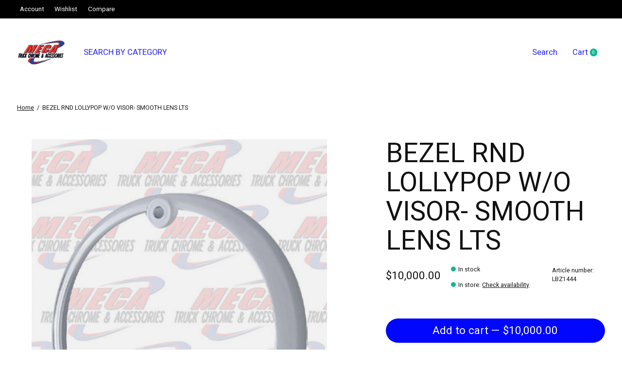

--- FILE ---
content_type: text/css; charset=UTF-8
request_url: https://cdn.shoplightspeed.com/shops/628789/themes/13063/assets/style.css?2023061717034620201104202416
body_size: 47892
content:
*,*::after,*::before{box-sizing:inherit}*{font:inherit}html,body,div,span,applet,object,iframe,h1,h2,h3,h4,h5,h6,p,blockquote,pre,a,abbr,acronym,address,big,cite,code,del,dfn,em,img,ins,kbd,q,s,samp,small,strike,strong,sub,sup,tt,var,b,u,i,center,dl,dt,dd,ol,ul,li,fieldset,form,label,legend,table,caption,tbody,tfoot,thead,tr,th,td,article,aside,canvas,details,embed,figure,figcaption,footer,header,hgroup,menu,nav,output,ruby,section,summary,time,mark,audio,video,hr{margin:0;padding:0;border:0}html{box-sizing:border-box}body{background-color:var(--color-bg, white)}article,aside,details,figcaption,figure,footer,header,hgroup,menu,nav,section,main,form legend{display:block}ol,ul{list-style:none}blockquote,q{quotes:none}button,input,textarea,select{margin:0}.btn,.form-control,.link,.reset{background-color:transparent;padding:0;border:0;border-radius:0;color:inherit;line-height:inherit;-webkit-appearance:none;-moz-appearance:none;appearance:none}select.form-control::-ms-expand{display:none}textarea{resize:vertical;overflow:auto;vertical-align:top}input::-ms-clear{display:none}table{border-collapse:collapse;border-spacing:0}img,video,svg{max-width:100%}[data-theme]{background-color:var(--color-bg, #fff);color:var(--color-contrast-high, #313135)}:root{--space-unit:  1em;--space-xxxxs: calc(0.125 * var(--space-unit));--space-xxxs:  calc(0.25 * var(--space-unit));--space-xxs:   calc(0.375 * var(--space-unit));--space-xs:    calc(0.5 * var(--space-unit));--space-sm:    calc(0.75 * var(--space-unit));--space-md:    calc(1.25 * var(--space-unit));--space-lg:    calc(2 * var(--space-unit));--space-xl:    calc(3.25 * var(--space-unit));--space-xxl:   calc(5.25 * var(--space-unit));--space-xxxl:  calc(8.5 * var(--space-unit));--space-xxxxl: calc(13.75 * var(--space-unit));--component-padding: var(--space-md)}.container{width:calc(100% - 2*var(--component-padding));margin-left:auto;margin-right:auto}.grid{--gap: 0px;--offset: var(--gap);display:flex;flex-wrap:wrap}.grid>*{flex-basis:100%;max-width:100%;min-width:0}@supports (--css: variables){.grid>*[class*="offset-"]{margin-left:var(--offset)}}[class*="gap-xxxxs"],[class*="gap-xxxs"],[class*="gap-xxs"],[class*="gap-xs"],[class*="gap-sm"],[class*="gap-md"],[class*="gap-lg"],[class*="gap-xl"],[class*="gap-xxl"],[class*="gap-xxxl"],[class*="gap-xxxxl"],[class*="grid-gap-"],[class*="flex-gap-"]{margin-bottom:-0.75em;margin-left:-0.75em}[class*="gap-xxxxs"]>*,[class*="gap-xxxs"]>*,[class*="gap-xxs"]>*,[class*="gap-xs"]>*,[class*="gap-sm"]>*,[class*="gap-md"]>*,[class*="gap-lg"]>*,[class*="gap-xl"]>*,[class*="gap-xxl"]>*,[class*="gap-xxxl"]>*,[class*="gap-xxxxl"]>*,[class*="grid-gap-"]>*,[class*="flex-gap-"]>*{margin-bottom:0.75em;margin-left:0.75em}@supports (--css: variables){[class*="gap-xxxxs"],[class*="gap-xxxs"],[class*="gap-xxs"],[class*="gap-xs"],[class*="gap-sm"],[class*="gap-md"],[class*="gap-lg"],[class*="gap-xl"],[class*="gap-xxl"],[class*="gap-xxxl"],[class*="gap-xxxxl"],[class*="grid-gap-"],[class*="flex-gap-"]{--gap: 0px;--offset: var(--gap);margin-bottom:calc(-1 * var(--gap));margin-left:calc(-1 * var(--gap))}[class*="gap-xxxxs"]>*,[class*="gap-xxxs"]>*,[class*="gap-xxs"]>*,[class*="gap-xs"]>*,[class*="gap-sm"]>*,[class*="gap-md"]>*,[class*="gap-lg"]>*,[class*="gap-xl"]>*,[class*="gap-xxl"]>*,[class*="gap-xxxl"]>*,[class*="gap-xxxxl"]>*,[class*="grid-gap-"]>*,[class*="flex-gap-"]>*{margin-bottom:var(--gap);margin-left:var(--offset)}.gap-xxxxs,.grid-gap-xxxxs,.flex-gap-xxxxs{--gap: var(--space-xxxxs)}.gap-xxxs,.grid-gap-xxxs,.flex-gap-xxxs{--gap: var(--space-xxxs)}.gap-xxs,.grid-gap-xxs,.flex-gap-xxs{--gap: var(--space-xxs)}.gap-xs,.grid-gap-xs,.flex-gap-xs{--gap: var(--space-xs)}.gap-sm,.grid-gap-sm,.flex-gap-sm{--gap: var(--space-sm)}.gap-md,.grid-gap-md,.flex-gap-md{--gap: var(--space-md)}.gap-lg,.grid-gap-lg,.flex-gap-lg{--gap: var(--space-lg)}.gap-xl,.grid-gap-xl,.flex-gap-xl{--gap: var(--space-xl)}.gap-xxl,.grid-gap-xxl,.flex-gap-xxl{--gap: var(--space-xxl)}.gap-xxxl,.grid-gap-xxxl,.flex-gap-xxxl{--gap: var(--space-xxxl)}.gap-xxxxl,.grid-gap-xxxxl,.flex-gap-xxxxl{--gap: var(--space-xxxxl)}}.col{flex-grow:1;flex-basis:0;max-width:100%}.col-1{flex-basis:calc( 8.33% - 0.01px - var(--gap, 0.75em));max-width:calc( 8.33% - 0.01px - var(--gap, 0.75em))}.col-2{flex-basis:calc( 16.66% - 0.01px - var(--gap, 0.75em));max-width:calc( 16.66% - 0.01px - var(--gap, 0.75em))}.col-3{flex-basis:calc( 25% - 0.01px - var(--gap, 0.75em));max-width:calc( 25% - 0.01px - var(--gap, 0.75em))}.col-4{flex-basis:calc( 33.33% - 0.01px - var(--gap, 0.75em));max-width:calc( 33.33% - 0.01px - var(--gap, 0.75em))}.col-5{flex-basis:calc( 41.66% - 0.01px - var(--gap, 0.75em));max-width:calc( 41.66% - 0.01px - var(--gap, 0.75em))}.col-6{flex-basis:calc( 50% - 0.01px - var(--gap, 0.75em));max-width:calc( 50% - 0.01px - var(--gap, 0.75em))}.col-7{flex-basis:calc( 58.33% - 0.01px - var(--gap, 0.75em));max-width:calc( 58.33% - 0.01px - var(--gap, 0.75em))}.col-8{flex-basis:calc( 66.66% - 0.01px - var(--gap, 0.75em));max-width:calc( 66.66% - 0.01px - var(--gap, 0.75em))}.col-9{flex-basis:calc( 75% - 0.01px - var(--gap, 0.75em));max-width:calc( 75% - 0.01px - var(--gap, 0.75em))}.col-10{flex-basis:calc( 83.33% - 0.01px - var(--gap, 0.75em));max-width:calc( 83.33% - 0.01px - var(--gap, 0.75em))}.col-11{flex-basis:calc( 91.66% - 0.01px - var(--gap, 0.75em));max-width:calc( 91.66% - 0.01px - var(--gap, 0.75em))}.col-12{flex-basis:calc( 100% - 0.01px - var(--gap, 0.75em));max-width:calc( 100% - 0.01px - var(--gap, 0.75em))}.col-content{flex-grow:0;flex-basis:initial;max-width:initial}.offset-1{--offset: calc(8.33% + var(--gap, 0.75em))}.offset-2{--offset: calc(16.66% + var(--gap, 0.75em))}.offset-3{--offset: calc(25% + var(--gap, 0.75em))}.offset-4{--offset: calc(33.33% + var(--gap, 0.75em))}.offset-5{--offset: calc(41.66% + var(--gap, 0.75em))}.offset-6{--offset: calc(50% + var(--gap, 0.75em))}.offset-7{--offset: calc(58.33% + var(--gap, 0.75em))}.offset-8{--offset: calc(66.66% + var(--gap, 0.75em))}.offset-9{--offset: calc(75% + var(--gap, 0.75em))}.offset-10{--offset: calc(83.33% + var(--gap, 0.75em))}.offset-11{--offset: calc(91.66% + var(--gap, 0.75em))}@media (min-width: 32rem){.col\@xs{flex-grow:1;flex-basis:0;max-width:100%}.col-1\@xs{flex-basis:calc( 8.33% - 0.01px - var(--gap, 0.75em));max-width:calc( 8.33% - 0.01px - var(--gap, 0.75em))}.col-2\@xs{flex-basis:calc( 16.66% - 0.01px - var(--gap, 0.75em));max-width:calc( 16.66% - 0.01px - var(--gap, 0.75em))}.col-3\@xs{flex-basis:calc( 25% - 0.01px - var(--gap, 0.75em));max-width:calc( 25% - 0.01px - var(--gap, 0.75em))}.col-4\@xs{flex-basis:calc( 33.33% - 0.01px - var(--gap, 0.75em));max-width:calc( 33.33% - 0.01px - var(--gap, 0.75em))}.col-5\@xs{flex-basis:calc( 41.66% - 0.01px - var(--gap, 0.75em));max-width:calc( 41.66% - 0.01px - var(--gap, 0.75em))}.col-6\@xs{flex-basis:calc( 50% - 0.01px - var(--gap, 0.75em));max-width:calc( 50% - 0.01px - var(--gap, 0.75em))}.col-7\@xs{flex-basis:calc( 58.33% - 0.01px - var(--gap, 0.75em));max-width:calc( 58.33% - 0.01px - var(--gap, 0.75em))}.col-8\@xs{flex-basis:calc( 66.66% - 0.01px - var(--gap, 0.75em));max-width:calc( 66.66% - 0.01px - var(--gap, 0.75em))}.col-9\@xs{flex-basis:calc( 75% - 0.01px - var(--gap, 0.75em));max-width:calc( 75% - 0.01px - var(--gap, 0.75em))}.col-10\@xs{flex-basis:calc( 83.33% - 0.01px - var(--gap, 0.75em));max-width:calc( 83.33% - 0.01px - var(--gap, 0.75em))}.col-11\@xs{flex-basis:calc( 91.66% - 0.01px - var(--gap, 0.75em));max-width:calc( 91.66% - 0.01px - var(--gap, 0.75em))}.col-12\@xs{flex-basis:calc( 100% - 0.01px - var(--gap, 0.75em));max-width:calc( 100% - 0.01px - var(--gap, 0.75em))}.col-content\@xs{flex-grow:0;flex-basis:initial;max-width:initial}.offset-1\@xs{--offset: calc(8.33% + var(--gap, 0.75em))}.offset-2\@xs{--offset: calc(16.66% + var(--gap, 0.75em))}.offset-3\@xs{--offset: calc(25% + var(--gap, 0.75em))}.offset-4\@xs{--offset: calc(33.33% + var(--gap, 0.75em))}.offset-5\@xs{--offset: calc(41.66% + var(--gap, 0.75em))}.offset-6\@xs{--offset: calc(50% + var(--gap, 0.75em))}.offset-7\@xs{--offset: calc(58.33% + var(--gap, 0.75em))}.offset-8\@xs{--offset: calc(66.66% + var(--gap, 0.75em))}.offset-9\@xs{--offset: calc(75% + var(--gap, 0.75em))}.offset-10\@xs{--offset: calc(83.33% + var(--gap, 0.75em))}.offset-11\@xs{--offset: calc(91.66% + var(--gap, 0.75em))}@supports (--css: variables){.gap-xxxxs\@xs{--gap: var(--space-xxxxs)}.gap-xxxs\@xs{--gap: var(--space-xxxs)}.gap-xxs\@xs{--gap: var(--space-xxs)}.gap-xs\@xs{--gap: var(--space-xs)}.gap-sm\@xs{--gap: var(--space-sm)}.gap-md\@xs{--gap: var(--space-md)}.gap-lg\@xs{--gap: var(--space-lg)}.gap-xl\@xs{--gap: var(--space-xl)}.gap-xxl\@xs{--gap: var(--space-xxl)}.gap-xxxl\@xs{--gap: var(--space-xxxl)}.gap-xxxxl\@xs{--gap: var(--space-xxxxl)}.gap-0\@xs{--gap: 0px}}}@media (min-width: 48rem){.col\@sm{flex-grow:1;flex-basis:0;max-width:100%}.col-1\@sm{flex-basis:calc( 8.33% - 0.01px - var(--gap, 0.75em));max-width:calc( 8.33% - 0.01px - var(--gap, 0.75em))}.col-2\@sm{flex-basis:calc( 16.66% - 0.01px - var(--gap, 0.75em));max-width:calc( 16.66% - 0.01px - var(--gap, 0.75em))}.col-3\@sm{flex-basis:calc( 25% - 0.01px - var(--gap, 0.75em));max-width:calc( 25% - 0.01px - var(--gap, 0.75em))}.col-4\@sm{flex-basis:calc( 33.33% - 0.01px - var(--gap, 0.75em));max-width:calc( 33.33% - 0.01px - var(--gap, 0.75em))}.col-5\@sm{flex-basis:calc( 41.66% - 0.01px - var(--gap, 0.75em));max-width:calc( 41.66% - 0.01px - var(--gap, 0.75em))}.col-6\@sm{flex-basis:calc( 50% - 0.01px - var(--gap, 0.75em));max-width:calc( 50% - 0.01px - var(--gap, 0.75em))}.col-7\@sm{flex-basis:calc( 58.33% - 0.01px - var(--gap, 0.75em));max-width:calc( 58.33% - 0.01px - var(--gap, 0.75em))}.col-8\@sm{flex-basis:calc( 66.66% - 0.01px - var(--gap, 0.75em));max-width:calc( 66.66% - 0.01px - var(--gap, 0.75em))}.col-9\@sm{flex-basis:calc( 75% - 0.01px - var(--gap, 0.75em));max-width:calc( 75% - 0.01px - var(--gap, 0.75em))}.col-10\@sm{flex-basis:calc( 83.33% - 0.01px - var(--gap, 0.75em));max-width:calc( 83.33% - 0.01px - var(--gap, 0.75em))}.col-11\@sm{flex-basis:calc( 91.66% - 0.01px - var(--gap, 0.75em));max-width:calc( 91.66% - 0.01px - var(--gap, 0.75em))}.col-12\@sm{flex-basis:calc( 100% - 0.01px - var(--gap, 0.75em));max-width:calc( 100% - 0.01px - var(--gap, 0.75em))}.col-content\@sm{flex-grow:0;flex-basis:initial;max-width:initial}.offset-1\@sm{--offset: calc(8.33% + var(--gap, 0.75em))}.offset-2\@sm{--offset: calc(16.66% + var(--gap, 0.75em))}.offset-3\@sm{--offset: calc(25% + var(--gap, 0.75em))}.offset-4\@sm{--offset: calc(33.33% + var(--gap, 0.75em))}.offset-5\@sm{--offset: calc(41.66% + var(--gap, 0.75em))}.offset-6\@sm{--offset: calc(50% + var(--gap, 0.75em))}.offset-7\@sm{--offset: calc(58.33% + var(--gap, 0.75em))}.offset-8\@sm{--offset: calc(66.66% + var(--gap, 0.75em))}.offset-9\@sm{--offset: calc(75% + var(--gap, 0.75em))}.offset-10\@sm{--offset: calc(83.33% + var(--gap, 0.75em))}.offset-11\@sm{--offset: calc(91.66% + var(--gap, 0.75em))}@supports (--css: variables){.gap-xxxxs\@sm{--gap: var(--space-xxxxs)}.gap-xxxs\@sm{--gap: var(--space-xxxs)}.gap-xxs\@sm{--gap: var(--space-xxs)}.gap-xs\@sm{--gap: var(--space-xs)}.gap-sm\@sm{--gap: var(--space-sm)}.gap-md\@sm{--gap: var(--space-md)}.gap-lg\@sm{--gap: var(--space-lg)}.gap-xl\@sm{--gap: var(--space-xl)}.gap-xxl\@sm{--gap: var(--space-xxl)}.gap-xxxl\@sm{--gap: var(--space-xxxl)}.gap-xxxxl\@sm{--gap: var(--space-xxxxl)}.gap-0\@sm{--gap: 0px}}}@media (min-width: 64rem){.col\@md{flex-grow:1;flex-basis:0;max-width:100%}.col-1\@md{flex-basis:calc( 8.33% - 0.01px - var(--gap, 0.75em));max-width:calc( 8.33% - 0.01px - var(--gap, 0.75em))}.col-2\@md{flex-basis:calc( 16.66% - 0.01px - var(--gap, 0.75em));max-width:calc( 16.66% - 0.01px - var(--gap, 0.75em))}.col-3\@md{flex-basis:calc( 25% - 0.01px - var(--gap, 0.75em));max-width:calc( 25% - 0.01px - var(--gap, 0.75em))}.col-4\@md{flex-basis:calc( 33.33% - 0.01px - var(--gap, 0.75em));max-width:calc( 33.33% - 0.01px - var(--gap, 0.75em))}.col-5\@md{flex-basis:calc( 41.66% - 0.01px - var(--gap, 0.75em));max-width:calc( 41.66% - 0.01px - var(--gap, 0.75em))}.col-6\@md{flex-basis:calc( 50% - 0.01px - var(--gap, 0.75em));max-width:calc( 50% - 0.01px - var(--gap, 0.75em))}.col-7\@md{flex-basis:calc( 58.33% - 0.01px - var(--gap, 0.75em));max-width:calc( 58.33% - 0.01px - var(--gap, 0.75em))}.col-8\@md{flex-basis:calc( 66.66% - 0.01px - var(--gap, 0.75em));max-width:calc( 66.66% - 0.01px - var(--gap, 0.75em))}.col-9\@md{flex-basis:calc( 75% - 0.01px - var(--gap, 0.75em));max-width:calc( 75% - 0.01px - var(--gap, 0.75em))}.col-10\@md{flex-basis:calc( 83.33% - 0.01px - var(--gap, 0.75em));max-width:calc( 83.33% - 0.01px - var(--gap, 0.75em))}.col-11\@md{flex-basis:calc( 91.66% - 0.01px - var(--gap, 0.75em));max-width:calc( 91.66% - 0.01px - var(--gap, 0.75em))}.col-12\@md{flex-basis:calc( 100% - 0.01px - var(--gap, 0.75em));max-width:calc( 100% - 0.01px - var(--gap, 0.75em))}.col-content\@md{flex-grow:0;flex-basis:initial;max-width:initial}.offset-1\@md{--offset: calc(8.33% + var(--gap, 0.75em))}.offset-2\@md{--offset: calc(16.66% + var(--gap, 0.75em))}.offset-3\@md{--offset: calc(25% + var(--gap, 0.75em))}.offset-4\@md{--offset: calc(33.33% + var(--gap, 0.75em))}.offset-5\@md{--offset: calc(41.66% + var(--gap, 0.75em))}.offset-6\@md{--offset: calc(50% + var(--gap, 0.75em))}.offset-7\@md{--offset: calc(58.33% + var(--gap, 0.75em))}.offset-8\@md{--offset: calc(66.66% + var(--gap, 0.75em))}.offset-9\@md{--offset: calc(75% + var(--gap, 0.75em))}.offset-10\@md{--offset: calc(83.33% + var(--gap, 0.75em))}.offset-11\@md{--offset: calc(91.66% + var(--gap, 0.75em))}@supports (--css: variables){.gap-xxxxs\@md{--gap: var(--space-xxxxs)}.gap-xxxs\@md{--gap: var(--space-xxxs)}.gap-xxs\@md{--gap: var(--space-xxs)}.gap-xs\@md{--gap: var(--space-xs)}.gap-sm\@md{--gap: var(--space-sm)}.gap-md\@md{--gap: var(--space-md)}.gap-lg\@md{--gap: var(--space-lg)}.gap-xl\@md{--gap: var(--space-xl)}.gap-xxl\@md{--gap: var(--space-xxl)}.gap-xxxl\@md{--gap: var(--space-xxxl)}.gap-xxxxl\@md{--gap: var(--space-xxxxl)}.gap-0\@md{--gap: 0px}}}@media (min-width: 80rem){.col\@lg{flex-grow:1;flex-basis:0;max-width:100%}.col-1\@lg{flex-basis:calc( 8.33% - 0.01px - var(--gap, 0.75em));max-width:calc( 8.33% - 0.01px - var(--gap, 0.75em))}.col-2\@lg{flex-basis:calc( 16.66% - 0.01px - var(--gap, 0.75em));max-width:calc( 16.66% - 0.01px - var(--gap, 0.75em))}.col-3\@lg{flex-basis:calc( 25% - 0.01px - var(--gap, 0.75em));max-width:calc( 25% - 0.01px - var(--gap, 0.75em))}.col-4\@lg{flex-basis:calc( 33.33% - 0.01px - var(--gap, 0.75em));max-width:calc( 33.33% - 0.01px - var(--gap, 0.75em))}.col-5\@lg{flex-basis:calc( 41.66% - 0.01px - var(--gap, 0.75em));max-width:calc( 41.66% - 0.01px - var(--gap, 0.75em))}.col-6\@lg{flex-basis:calc( 50% - 0.01px - var(--gap, 0.75em));max-width:calc( 50% - 0.01px - var(--gap, 0.75em))}.col-7\@lg{flex-basis:calc( 58.33% - 0.01px - var(--gap, 0.75em));max-width:calc( 58.33% - 0.01px - var(--gap, 0.75em))}.col-8\@lg{flex-basis:calc( 66.66% - 0.01px - var(--gap, 0.75em));max-width:calc( 66.66% - 0.01px - var(--gap, 0.75em))}.col-9\@lg{flex-basis:calc( 75% - 0.01px - var(--gap, 0.75em));max-width:calc( 75% - 0.01px - var(--gap, 0.75em))}.col-10\@lg{flex-basis:calc( 83.33% - 0.01px - var(--gap, 0.75em));max-width:calc( 83.33% - 0.01px - var(--gap, 0.75em))}.col-11\@lg{flex-basis:calc( 91.66% - 0.01px - var(--gap, 0.75em));max-width:calc( 91.66% - 0.01px - var(--gap, 0.75em))}.col-12\@lg{flex-basis:calc( 100% - 0.01px - var(--gap, 0.75em));max-width:calc( 100% - 0.01px - var(--gap, 0.75em))}.col-content\@lg{flex-grow:0;flex-basis:initial;max-width:initial}.offset-1\@lg{--offset: calc(8.33% + var(--gap, 0.75em))}.offset-2\@lg{--offset: calc(16.66% + var(--gap, 0.75em))}.offset-3\@lg{--offset: calc(25% + var(--gap, 0.75em))}.offset-4\@lg{--offset: calc(33.33% + var(--gap, 0.75em))}.offset-5\@lg{--offset: calc(41.66% + var(--gap, 0.75em))}.offset-6\@lg{--offset: calc(50% + var(--gap, 0.75em))}.offset-7\@lg{--offset: calc(58.33% + var(--gap, 0.75em))}.offset-8\@lg{--offset: calc(66.66% + var(--gap, 0.75em))}.offset-9\@lg{--offset: calc(75% + var(--gap, 0.75em))}.offset-10\@lg{--offset: calc(83.33% + var(--gap, 0.75em))}.offset-11\@lg{--offset: calc(91.66% + var(--gap, 0.75em))}@supports (--css: variables){.gap-xxxxs\@lg{--gap: var(--space-xxxxs)}.gap-xxxs\@lg{--gap: var(--space-xxxs)}.gap-xxs\@lg{--gap: var(--space-xxs)}.gap-xs\@lg{--gap: var(--space-xs)}.gap-sm\@lg{--gap: var(--space-sm)}.gap-md\@lg{--gap: var(--space-md)}.gap-lg\@lg{--gap: var(--space-lg)}.gap-xl\@lg{--gap: var(--space-xl)}.gap-xxl\@lg{--gap: var(--space-xxl)}.gap-xxxl\@lg{--gap: var(--space-xxxl)}.gap-xxxxl\@lg{--gap: var(--space-xxxxl)}.gap-0\@lg{--gap: 0px}}}@media (min-width: 90rem){.col\@xl{flex-grow:1;flex-basis:0;max-width:100%}.col-1\@xl{flex-basis:calc( 8.33% - 0.01px - var(--gap, 0.75em));max-width:calc( 8.33% - 0.01px - var(--gap, 0.75em))}.col-2\@xl{flex-basis:calc( 16.66% - 0.01px - var(--gap, 0.75em));max-width:calc( 16.66% - 0.01px - var(--gap, 0.75em))}.col-3\@xl{flex-basis:calc( 25% - 0.01px - var(--gap, 0.75em));max-width:calc( 25% - 0.01px - var(--gap, 0.75em))}.col-4\@xl{flex-basis:calc( 33.33% - 0.01px - var(--gap, 0.75em));max-width:calc( 33.33% - 0.01px - var(--gap, 0.75em))}.col-5\@xl{flex-basis:calc( 41.66% - 0.01px - var(--gap, 0.75em));max-width:calc( 41.66% - 0.01px - var(--gap, 0.75em))}.col-6\@xl{flex-basis:calc( 50% - 0.01px - var(--gap, 0.75em));max-width:calc( 50% - 0.01px - var(--gap, 0.75em))}.col-7\@xl{flex-basis:calc( 58.33% - 0.01px - var(--gap, 0.75em));max-width:calc( 58.33% - 0.01px - var(--gap, 0.75em))}.col-8\@xl{flex-basis:calc( 66.66% - 0.01px - var(--gap, 0.75em));max-width:calc( 66.66% - 0.01px - var(--gap, 0.75em))}.col-9\@xl{flex-basis:calc( 75% - 0.01px - var(--gap, 0.75em));max-width:calc( 75% - 0.01px - var(--gap, 0.75em))}.col-10\@xl{flex-basis:calc( 83.33% - 0.01px - var(--gap, 0.75em));max-width:calc( 83.33% - 0.01px - var(--gap, 0.75em))}.col-11\@xl{flex-basis:calc( 91.66% - 0.01px - var(--gap, 0.75em));max-width:calc( 91.66% - 0.01px - var(--gap, 0.75em))}.col-12\@xl{flex-basis:calc( 100% - 0.01px - var(--gap, 0.75em));max-width:calc( 100% - 0.01px - var(--gap, 0.75em))}.col-content\@xl{flex-grow:0;flex-basis:initial;max-width:initial}.offset-1\@xl{--offset: calc(8.33% + var(--gap, 0.75em))}.offset-2\@xl{--offset: calc(16.66% + var(--gap, 0.75em))}.offset-3\@xl{--offset: calc(25% + var(--gap, 0.75em))}.offset-4\@xl{--offset: calc(33.33% + var(--gap, 0.75em))}.offset-5\@xl{--offset: calc(41.66% + var(--gap, 0.75em))}.offset-6\@xl{--offset: calc(50% + var(--gap, 0.75em))}.offset-7\@xl{--offset: calc(58.33% + var(--gap, 0.75em))}.offset-8\@xl{--offset: calc(66.66% + var(--gap, 0.75em))}.offset-9\@xl{--offset: calc(75% + var(--gap, 0.75em))}.offset-10\@xl{--offset: calc(83.33% + var(--gap, 0.75em))}.offset-11\@xl{--offset: calc(91.66% + var(--gap, 0.75em))}@supports (--css: variables){.gap-xxxxs\@xl{--gap: var(--space-xxxxs)}.gap-xxxs\@xl{--gap: var(--space-xxxs)}.gap-xxs\@xl{--gap: var(--space-xxs)}.gap-xs\@xl{--gap: var(--space-xs)}.gap-sm\@xl{--gap: var(--space-sm)}.gap-md\@xl{--gap: var(--space-md)}.gap-lg\@xl{--gap: var(--space-lg)}.gap-xl\@xl{--gap: var(--space-xl)}.gap-xxl\@xl{--gap: var(--space-xxl)}.gap-xxxl\@xl{--gap: var(--space-xxxl)}.gap-xxxxl\@xl{--gap: var(--space-xxxxl)}.gap-0\@xl{--gap: 0px}}}:root{--radius-sm: calc(var(--radius, 0.25em)/2);--radius-md: var(--radius, 0.25em);--radius-lg: calc(var(--radius, 0.25em)*2);--shadow-xs:  0 0.1px 0.3px rgba(0, 0, 0, 0.06),
                  0 1px 2px rgba(0, 0, 0, 0.12);--shadow-sm:  0 0.3px 0.4px rgba(0, 0, 0, 0.025),
                  0 0.9px 1.5px rgba(0, 0, 0, 0.05), 
                  0 3.5px 6px rgba(0, 0, 0, 0.1);--shadow-md:  0 0.9px 1.5px rgba(0, 0, 0, 0.03), 
                  0 3.1px 5.5px rgba(0, 0, 0, 0.08), 
                  0 14px 25px rgba(0, 0, 0, 0.12);--shadow-lg:  0 1.2px 1.9px -1px rgba(0, 0, 0, 0.014), 
                  0 3.3px 5.3px -1px rgba(0, 0, 0, 0.038), 
                  0 8.5px 12.7px -1px rgba(0, 0, 0, 0.085), 
                  0 30px 42px -1px rgba(0, 0, 0, 0.15);--shadow-xl:  0 1.5px 2.1px -6px rgba(0, 0, 0, 0.012), 
                  0 3.6px 5.2px -6px rgba(0, 0, 0, 0.035), 
                  0 7.3px 10.6px -6px rgba(0, 0, 0, 0.07), 
                  0 16.2px 21.9px -6px rgba(0, 0, 0, 0.117), 
                  0 46px 60px -6px rgba(0, 0, 0, 0.2);--bounce: cubic-bezier(0.175, 0.885, 0.32, 1.275);--ease-in-out: cubic-bezier(0.645, 0.045, 0.355, 1);--ease-in: cubic-bezier(0.55, 0.055, 0.675, 0.19);--ease-out: cubic-bezier(0.215, 0.61, 0.355, 1);--ease-out-back: cubic-bezier(0.34, 1.56, 0.64, 1)}:root{--heading-line-height: 1.2;--body-line-height: 1.4}body{font-size:var(--text-base-size, 1em);font-family:var(--font-primary, sans-serif);color:var(--color-contrast-high, #313135)}h1,h2,h3,h4{color:var(--color-contrast-higher, #1c1c21);line-height:var(--heading-line-height, 1.2)}h1{font-size:var(--text-xxl, 2.074em)}h2{font-size:var(--text-xl, 1.728em)}h3{font-size:var(--text-lg, 1.44em)}h4{font-size:var(--text-md, 1.2em)}small{font-size:var(--text-sm, 0.833em)}a,.link{color:var(--color-primary, #2a6df4);text-decoration:underline}strong{font-weight:bold}s{text-decoration:line-through}u{text-decoration:underline}.text-component h1,.text-component h2,.text-component h3,.text-component h4{line-height:calc(var(--heading-line-height) * var(--line-height-multiplier, 1));margin-bottom:calc(var(--space-unit) * 0.25 * var(--text-vspace-multiplier, 1))}.text-component h2,.text-component h3,.text-component h4{margin-top:calc(var(--space-unit) * 0.75 * var(--text-vspace-multiplier, 1))}.text-component p,.text-component blockquote,.text-component ul li,.text-component ol li{line-height:calc(var(--body-line-height) * var(--line-height-multiplier, 1))}.text-component ul,.text-component ol,.text-component p,.text-component blockquote,.text-component .text-component__block{margin-bottom:calc(var(--space-unit) * 0.75 * var(--text-vspace-multiplier, 1))}.text-component ul,.text-component ol{list-style-position:inside}.text-component ul{list-style-type:disc}.text-component ol{list-style-type:decimal}.text-component img{display:block;margin:0 auto}.text-component figcaption{text-align:center;margin-top:calc(var(--space-unit) * 0.5)}.text-component em{font-style:italic}.text-component hr{margin-top:calc(var(--space-unit) * var(--text-vspace-multiplier, 1));margin-bottom:calc(var(--space-unit) * var(--text-vspace-multiplier, 1));margin-left:auto;margin-right:auto}.text-component>*:first-child{margin-top:0}.text-component>*:last-child{margin-bottom:0}.text-component__block--full-width{width:100vw;margin-left:calc(50% - 50vw)}@media (min-width: 48rem){.text-component__block--left,.text-component__block--right{width:45%}.text-component__block--left img,.text-component__block--right img{width:100%}.text-component__block--left{float:left;margin-right:calc(var(--space-unit) * 0.75 * var(--text-vspace-multiplier, 1))}.text-component__block--right{float:right;margin-left:calc(var(--space-unit) * 0.75 * var(--text-vspace-multiplier, 1))}}@media (min-width: 90rem){.text-component__block--outset{width:calc(100% + 10.5 * var(--space-unit))}.text-component__block--outset img{width:100%}.text-component__block--outset:not(.text-component__block--right){margin-left:calc(-5.25 * var(--space-unit))}.text-component__block--left,.text-component__block--right{width:50%}.text-component__block--right.text-component__block--outset{margin-right:calc(-5.25 * var(--space-unit))}}:root{--icon-xxxs: 8px;--icon-xxs:  12px;--icon-xs:   16px;--icon-sm:   24px;--icon-md:   32px;--icon-lg:   48px;--icon-xl:   64px;--icon-xxl:  96px;--icon-xxxl: 128px}.icon{display:inline-block;color:inherit;fill:currentColor;height:1em;width:1em;line-height:1;flex-shrink:0;max-width:initial}.icon--xxxs{width:var(--icon-xxxs);height:var(--icon-xxxs)}.icon--xxs{width:var(--icon-xxs);height:var(--icon-xxs)}.icon--xs{width:var(--icon-xs);height:var(--icon-xs)}.icon--sm{width:var(--icon-sm);height:var(--icon-sm)}.icon--md{width:var(--icon-md);height:var(--icon-md)}.icon--lg{width:var(--icon-lg);height:var(--icon-lg)}.icon--xl{width:var(--icon-xl);height:var(--icon-xl)}.icon--xxl{width:var(--icon-xxl);height:var(--icon-xxl)}.icon--xxxl{width:var(--icon-xxxl);height:var(--icon-xxxl)}.icon--is-spinning{-webkit-animation:icon-spin 1s infinite linear;animation:icon-spin 1s infinite linear}@-webkit-keyframes icon-spin{0%{transform:rotate(0deg)}100%{transform:rotate(360deg)}}@keyframes icon-spin{0%{transform:rotate(0deg)}100%{transform:rotate(360deg)}}.icon use{color:inherit;fill:currentColor}.btn{position:relative;display:inline-flex;justify-content:center;align-items:center;white-space:nowrap;text-decoration:none;line-height:1;font-size:var(--btn-font-size, 1em);padding-top:var(--btn-padding-y, 0.5em);padding-bottom:var(--btn-padding-y, 0.5em);padding-left:var(--btn-padding-x, 0.75em);padding-right:var(--btn-padding-x, 0.75em);border-radius:var(--btn-radius, 0.25em)}.btn--sm{font-size:var(--btn-font-size-sm, 0.8em)}.btn--md{font-size:var(--btn-font-size-md, 1.2em)}.btn--lg{font-size:var(--btn-font-size-lg, 1.4em)}.btn--icon{padding:var(--btn-padding-y, 0.5em)}.form-control{font-size:var(--form-control-font-size, 1em);padding-top:var(--form-control-padding-y, 0.5em);padding-bottom:var(--form-control-padding-y, 0.5em);padding-left:var(--form-control-padding-x, 0.75em);padding-right:var(--form-control-padding-x, 0.75em);border-radius:var(--form-control-radius, 0.25em)}.form-legend{color:var(--color-contrast-higher, #1c1c21);line-height:var(--heading-line-height, 1.2);font-size:var(--text-md, 1.2em);margin-bottom:var(--space-xxs)}.form-label{display:inline-block}.form__msg-error,.form-error-msg{color:var(--color-error, #e02447);font-size:var(--text-sm, 0.833em);margin-top:var(--space-xxs);position:absolute;clip:rect(1px, 1px, 1px, 1px)}.form__msg-error--is-visible,.form-error-msg--is-visible{position:relative;clip:auto}.radio-list>*,.checkbox-list>*{position:relative;display:flex;align-items:baseline}.radio-list label,.checkbox-list label{line-height:var(--body-line-height)}.radio-list input,.checkbox-list input{margin-right:var(--space-xxxs);flex-shrink:0}:root{--zindex-header: 3;--zindex-popover: 5;--zindex-fixed-element: 10;--zindex-overlay: 15}:root{--display: block}.is-visible{display:var(--display) !important}.is-hidden{display:none !important}html:not(.js) .no-js\:is-hidden{display:none !important}@media print{.print\:is-hidden{display:none !important}}.sr-only{position:absolute;clip:rect(1px, 1px, 1px, 1px);-webkit-clip-path:inset(50%);clip-path:inset(50%);width:1px;height:1px;overflow:hidden;padding:0;border:0;white-space:nowrap}.flex{display:flex}.inline-flex{display:inline-flex}.flex-wrap{flex-wrap:wrap}.flex-column{flex-direction:column}.flex-column-reverse{flex-direction:column-reverse}.flex-row{flex-direction:row}.flex-row-reverse{flex-direction:row-reverse}.flex-center{justify-content:center;align-items:center}.flex-grow{flex-grow:1}.flex-shrink-0{flex-shrink:0}.flex-basis-0{flex-basis:0}.justify-start{justify-content:flex-start}.justify-end{justify-content:flex-end}.justify-center{justify-content:center}.justify-between{justify-content:space-between}.items-center{align-items:center}.items-start{align-items:flex-start}.items-end{align-items:flex-end}.items-baseline{align-items:baseline}.order-1{order:1}.order-2{order:2}.order-3{order:3}.block{display:block}.inline-block{display:inline-block}.inline{display:inline}.margin-xxxxs{margin:var(--space-xxxxs)}.margin-xxxs{margin:var(--space-xxxs)}.margin-xxs{margin:var(--space-xxs)}.margin-xs{margin:var(--space-xs)}.margin-sm{margin:var(--space-sm)}.margin-md{margin:var(--space-md)}.margin-lg{margin:var(--space-lg)}.margin-xl{margin:var(--space-xl)}.margin-xxl{margin:var(--space-xxl)}.margin-xxxl{margin:var(--space-xxxl)}.margin-xxxxl{margin:var(--space-xxxxl)}.margin-auto{margin:auto}.margin-0{margin:0}.margin-top-xxxxs{margin-top:var(--space-xxxxs)}.margin-top-xxxs{margin-top:var(--space-xxxs)}.margin-top-xxs{margin-top:var(--space-xxs)}.margin-top-xs{margin-top:var(--space-xs)}.margin-top-sm{margin-top:var(--space-sm)}.margin-top-md{margin-top:var(--space-md)}.margin-top-lg{margin-top:var(--space-lg)}.margin-top-xl{margin-top:var(--space-xl)}.margin-top-xxl{margin-top:var(--space-xxl)}.margin-top-xxxl{margin-top:var(--space-xxxl)}.margin-top-xxxxl{margin-top:var(--space-xxxxl)}.margin-top-auto{margin-top:auto}.margin-top-0{margin-top:0}.margin-bottom-xxxxs{margin-bottom:var(--space-xxxxs)}.margin-bottom-xxxs{margin-bottom:var(--space-xxxs)}.margin-bottom-xxs{margin-bottom:var(--space-xxs)}.margin-bottom-xs{margin-bottom:var(--space-xs)}.margin-bottom-sm{margin-bottom:var(--space-sm)}.margin-bottom-md{margin-bottom:var(--space-md)}.margin-bottom-lg{margin-bottom:var(--space-lg)}.margin-bottom-xl{margin-bottom:var(--space-xl)}.margin-bottom-xxl{margin-bottom:var(--space-xxl)}.margin-bottom-xxxl{margin-bottom:var(--space-xxxl)}.margin-bottom-xxxxl{margin-bottom:var(--space-xxxxl)}.margin-bottom-auto{margin-bottom:auto}.margin-bottom-0{margin-bottom:0}.margin-right-xxxxs{margin-right:var(--space-xxxxs)}.margin-right-xxxs{margin-right:var(--space-xxxs)}.margin-right-xxs{margin-right:var(--space-xxs)}.margin-right-xs{margin-right:var(--space-xs)}.margin-right-sm{margin-right:var(--space-sm)}.margin-right-md{margin-right:var(--space-md)}.margin-right-lg{margin-right:var(--space-lg)}.margin-right-xl{margin-right:var(--space-xl)}.margin-right-xxl{margin-right:var(--space-xxl)}.margin-right-xxxl{margin-right:var(--space-xxxl)}.margin-right-xxxxl{margin-right:var(--space-xxxxl)}.margin-right-auto{margin-right:auto}.margin-right-0{margin-right:0}.margin-left-xxxxs{margin-left:var(--space-xxxxs)}.margin-left-xxxs{margin-left:var(--space-xxxs)}.margin-left-xxs{margin-left:var(--space-xxs)}.margin-left-xs{margin-left:var(--space-xs)}.margin-left-sm{margin-left:var(--space-sm)}.margin-left-md{margin-left:var(--space-md)}.margin-left-lg{margin-left:var(--space-lg)}.margin-left-xl{margin-left:var(--space-xl)}.margin-left-xxl{margin-left:var(--space-xxl)}.margin-left-xxxl{margin-left:var(--space-xxxl)}.margin-left-xxxxl{margin-left:var(--space-xxxxl)}.margin-left-auto{margin-left:auto}.margin-left-0{margin-left:0}.margin-x-xxxxs{margin-left:var(--space-xxxxs);margin-right:var(--space-xxxxs)}.margin-x-xxxs{margin-left:var(--space-xxxs);margin-right:var(--space-xxxs)}.margin-x-xxs{margin-left:var(--space-xxs);margin-right:var(--space-xxs)}.margin-x-xs{margin-left:var(--space-xs);margin-right:var(--space-xs)}.margin-x-sm{margin-left:var(--space-sm);margin-right:var(--space-sm)}.margin-x-md{margin-left:var(--space-md);margin-right:var(--space-md)}.margin-x-lg{margin-left:var(--space-lg);margin-right:var(--space-lg)}.margin-x-xl{margin-left:var(--space-xl);margin-right:var(--space-xl)}.margin-x-xxl{margin-left:var(--space-xxl);margin-right:var(--space-xxl)}.margin-x-xxxl{margin-left:var(--space-xxxl);margin-right:var(--space-xxxl)}.margin-x-xxxxl{margin-left:var(--space-xxxxl);margin-right:var(--space-xxxxl)}.margin-x-auto{margin-left:auto;margin-right:auto}.margin-x-0{margin-left:0;margin-right:0}.margin-y-xxxxs{margin-top:var(--space-xxxxs);margin-bottom:var(--space-xxxxs)}.margin-y-xxxs{margin-top:var(--space-xxxs);margin-bottom:var(--space-xxxs)}.margin-y-xxs{margin-top:var(--space-xxs);margin-bottom:var(--space-xxs)}.margin-y-xs{margin-top:var(--space-xs);margin-bottom:var(--space-xs)}.margin-y-sm{margin-top:var(--space-sm);margin-bottom:var(--space-sm)}.margin-y-md{margin-top:var(--space-md);margin-bottom:var(--space-md)}.margin-y-lg{margin-top:var(--space-lg);margin-bottom:var(--space-lg)}.margin-y-xl{margin-top:var(--space-xl);margin-bottom:var(--space-xl)}.margin-y-xxl{margin-top:var(--space-xxl);margin-bottom:var(--space-xxl)}.margin-y-xxxl{margin-top:var(--space-xxxl);margin-bottom:var(--space-xxxl)}.margin-y-xxxxl{margin-top:var(--space-xxxxl);margin-bottom:var(--space-xxxxl)}.margin-y-auto{margin-top:auto;margin-bottom:auto}.margin-y-0{margin-top:0;margin-bottom:0}.padding-xxxxs{padding:var(--space-xxxxs)}.padding-xxxs{padding:var(--space-xxxs)}.padding-xxs{padding:var(--space-xxs)}.padding-xs{padding:var(--space-xs)}.padding-sm{padding:var(--space-sm)}.padding-md{padding:var(--space-md)}.padding-lg{padding:var(--space-lg)}.padding-xl{padding:var(--space-xl)}.padding-xxl{padding:var(--space-xxl)}.padding-xxxl{padding:var(--space-xxxl)}.padding-xxxxl{padding:var(--space-xxxxl)}.padding-0{padding:0}.padding-component{padding:var(--component-padding)}.padding-top-xxxxs{padding-top:var(--space-xxxxs)}.padding-top-xxxs{padding-top:var(--space-xxxs)}.padding-top-xxs{padding-top:var(--space-xxs)}.padding-top-xs{padding-top:var(--space-xs)}.padding-top-sm{padding-top:var(--space-sm)}.padding-top-md{padding-top:var(--space-md)}.padding-top-lg{padding-top:var(--space-lg)}.padding-top-xl{padding-top:var(--space-xl)}.padding-top-xxl{padding-top:var(--space-xxl)}.padding-top-xxxl{padding-top:var(--space-xxxl)}.padding-top-xxxxl{padding-top:var(--space-xxxxl)}.padding-top-0{padding-top:0}.padding-top-component{padding-top:var(--component-padding)}.padding-bottom-xxxxs{padding-bottom:var(--space-xxxxs)}.padding-bottom-xxxs{padding-bottom:var(--space-xxxs)}.padding-bottom-xxs{padding-bottom:var(--space-xxs)}.padding-bottom-xs{padding-bottom:var(--space-xs)}.padding-bottom-sm{padding-bottom:var(--space-sm)}.padding-bottom-md{padding-bottom:var(--space-md)}.padding-bottom-lg{padding-bottom:var(--space-lg)}.padding-bottom-xl{padding-bottom:var(--space-xl)}.padding-bottom-xxl{padding-bottom:var(--space-xxl)}.padding-bottom-xxxl{padding-bottom:var(--space-xxxl)}.padding-bottom-xxxxl{padding-bottom:var(--space-xxxxl)}.padding-bottom-0{padding-bottom:0}.padding-bottom-component{padding-bottom:var(--component-padding)}.padding-right-xxxxs{padding-right:var(--space-xxxxs)}.padding-right-xxxs{padding-right:var(--space-xxxs)}.padding-right-xxs{padding-right:var(--space-xxs)}.padding-right-xs{padding-right:var(--space-xs)}.padding-right-sm{padding-right:var(--space-sm)}.padding-right-md{padding-right:var(--space-md)}.padding-right-lg{padding-right:var(--space-lg)}.padding-right-xl{padding-right:var(--space-xl)}.padding-right-xxl{padding-right:var(--space-xxl)}.padding-right-xxxl{padding-right:var(--space-xxxl)}.padding-right-xxxxl{padding-right:var(--space-xxxxl)}.padding-right-0{padding-right:0}.padding-right-component{padding-right:var(--component-padding)}.padding-left-xxxxs{padding-left:var(--space-xxxxs)}.padding-left-xxxs{padding-left:var(--space-xxxs)}.padding-left-xxs{padding-left:var(--space-xxs)}.padding-left-xs{padding-left:var(--space-xs)}.padding-left-sm{padding-left:var(--space-sm)}.padding-left-md{padding-left:var(--space-md)}.padding-left-lg{padding-left:var(--space-lg)}.padding-left-xl{padding-left:var(--space-xl)}.padding-left-xxl{padding-left:var(--space-xxl)}.padding-left-xxxl{padding-left:var(--space-xxxl)}.padding-left-xxxxl{padding-left:var(--space-xxxxl)}.padding-left-0{padding-left:0}.padding-left-component{padding-left:var(--component-padding)}.padding-x-xxxxs{padding-left:var(--space-xxxxs);padding-right:var(--space-xxxxs)}.padding-x-xxxs{padding-left:var(--space-xxxs);padding-right:var(--space-xxxs)}.padding-x-xxs{padding-left:var(--space-xxs);padding-right:var(--space-xxs)}.padding-x-xs{padding-left:var(--space-xs);padding-right:var(--space-xs)}.padding-x-sm{padding-left:var(--space-sm);padding-right:var(--space-sm)}.padding-x-md{padding-left:var(--space-md);padding-right:var(--space-md)}.padding-x-lg{padding-left:var(--space-lg);padding-right:var(--space-lg)}.padding-x-xl{padding-left:var(--space-xl);padding-right:var(--space-xl)}.padding-x-xxl{padding-left:var(--space-xxl);padding-right:var(--space-xxl)}.padding-x-xxxl{padding-left:var(--space-xxxl);padding-right:var(--space-xxxl)}.padding-x-xxxxl{padding-left:var(--space-xxxxl);padding-right:var(--space-xxxxl)}.padding-x-0{padding-left:0;padding-right:0}.padding-x-component{padding-left:var(--component-padding);padding-right:var(--component-padding)}.padding-y-xxxxs{padding-top:var(--space-xxxxs);padding-bottom:var(--space-xxxxs)}.padding-y-xxxs{padding-top:var(--space-xxxs);padding-bottom:var(--space-xxxs)}.padding-y-xxs{padding-top:var(--space-xxs);padding-bottom:var(--space-xxs)}.padding-y-xs{padding-top:var(--space-xs);padding-bottom:var(--space-xs)}.padding-y-sm{padding-top:var(--space-sm);padding-bottom:var(--space-sm)}.padding-y-md{padding-top:var(--space-md);padding-bottom:var(--space-md)}.padding-y-lg{padding-top:var(--space-lg);padding-bottom:var(--space-lg)}.padding-y-xl{padding-top:var(--space-xl);padding-bottom:var(--space-xl)}.padding-y-xxl{padding-top:var(--space-xxl);padding-bottom:var(--space-xxl)}.padding-y-xxxl{padding-top:var(--space-xxxl);padding-bottom:var(--space-xxxl)}.padding-y-xxxxl{padding-top:var(--space-xxxxl);padding-bottom:var(--space-xxxxl)}.padding-y-0{padding-top:0;padding-bottom:0}.padding-y-component{padding-top:var(--component-padding);padding-bottom:var(--component-padding)}.align-baseline{vertical-align:baseline}.align-top{vertical-align:top}.align-middle{vertical-align:middle}.align-bottom{vertical-align:bottom}.truncate,.text-truncate{overflow:hidden;text-overflow:ellipsis;white-space:nowrap}.text-replace{overflow:hidden;color:transparent;text-indent:100%;white-space:nowrap}.text-xs{font-size:var(--text-xs, 0.694em)}.text-sm{font-size:var(--text-sm, 0.833em)}.text-base{font-size:1em}.text-md{font-size:var(--text-md, 1.2em)}.text-lg{font-size:var(--text-lg, 1.44em)}.text-xl{font-size:var(--text-xl, 1.728em)}.text-xxl{font-size:var(--text-xxl, 2.074em)}.text-xxxl{font-size:var(--text-xxxl, 2.488em)}.text-xxxxl{font-size:var(--text-xxxxl, 2.985em)}.text-uppercase{text-transform:uppercase}.text-capitalize{text-transform:capitalize}.letter-spacing-sm{letter-spacing:-0.05em}.letter-spacing-md{letter-spacing:0.05em}.letter-spacing-lg{letter-spacing:0.1em}.font-light{font-weight:300}.font-normal{font-weight:400}.font-medium{font-weight:500}.font-semibold{font-weight:600}.font-bold,.text-bold{font-weight:700}.font-italic{font-style:italic}.font-smooth{-webkit-font-smoothing:antialiased;-moz-osx-font-smoothing:grayscale}.font-primary{font-family:var(--font-primary)}.text-center{text-align:center}.text-left{text-align:left}.text-right{text-align:right}.text-justify{text-align:justify}.text-line-through{text-decoration:line-through}.text-underline{text-decoration:underline}.text-decoration-none{text-decoration:none}.v-space-xxs{--text-vspace-multiplier: 0.25 !important}.v-space-xs{--text-vspace-multiplier: 0.5 !important}.v-space-sm{--text-vspace-multiplier: 0.75 !important}.v-space-md{--text-vspace-multiplier: 1.25 !important}.v-space-lg{--text-vspace-multiplier: 1.5 !important}.v-space-xl{--text-vspace-multiplier: 1.75 !important}.v-space-xxl{--text-vspace-multiplier: 2 !important}.line-height-xs{--heading-line-height: 1;--body-line-height: 1}.line-height-xs:not(.text-component){line-height:1}.line-height-sm{--heading-line-height: 1.1;--body-line-height: 1.2}.line-height-sm:not(.text-component){line-height:1.2}.line-height-md{--heading-line-height: 1.15;--body-line-height: 1.4}.line-height-md:not(.text-component){line-height:1.4}.line-height-lg{--heading-line-height: 1.22;--body-line-height: 1.58}.line-height-lg:not(.text-component){line-height:1.58}.line-height-xl{--heading-line-height: 1.3;--body-line-height: 1.72}.line-height-xl:not(.text-component){line-height:1.72}.line-height-body{line-height:var(--body-line-height)}.line-height-heading{line-height:var(--heading-line-height)}.ws-nowrap,.text-nowrap{white-space:nowrap}.cursor-pointer{cursor:pointer}.cursor-default{cursor:default}.pointer-events-auto{pointer-events:auto}.pointer-events-none{pointer-events:none}.user-select-none{-webkit-user-select:none;-moz-user-select:none;-ms-user-select:none;user-select:none}.user-select-all{-webkit-user-select:all;-moz-user-select:all;-ms-user-select:all;user-select:all}[class*="color-"]{--color-o: 1}.color-inherit{color:inherit}.color-bg{color:hsla(var(--color-bg-h), var(--color-bg-s), var(--color-bg-l), var(--color-o, 1))}.color-contrast-lower{color:hsla(var(--color-contrast-lower-h), var(--color-contrast-lower-s), var(--color-contrast-lower-l), var(--color-o, 1))}.color-contrast-low{color:hsla(var(--color-contrast-low-h), var(--color-contrast-low-s), var(--color-contrast-low-l), var(--color-o, 1))}.color-contrast-medium{color:hsla(var(--color-contrast-medium-h), var(--color-contrast-medium-s), var(--color-contrast-medium-l), var(--color-o, 1))}.color-contrast-high{color:hsla(var(--color-contrast-high-h), var(--color-contrast-high-s), var(--color-contrast-high-l), var(--color-o, 1))}.color-contrast-higher{color:hsla(var(--color-contrast-higher-h), var(--color-contrast-higher-s), var(--color-contrast-higher-l), var(--color-o, 1))}.color-primary-darker{color:hsla(var(--color-primary-darker-h), var(--color-primary-darker-s), var(--color-primary-darker-l), var(--color-o, 1))}.color-primary-dark{color:hsla(var(--color-primary-dark-h), var(--color-primary-dark-s), var(--color-primary-dark-l), var(--color-o, 1))}.color-primary{color:hsla(var(--color-primary-h), var(--color-primary-s), var(--color-primary-l), var(--color-o, 1))}.color-primary-light{color:hsla(var(--color-primary-light-h), var(--color-primary-light-s), var(--color-primary-light-l), var(--color-o, 1))}.color-primary-lighter{color:hsla(var(--color-primary-lighter-h), var(--color-primary-lighter-s), var(--color-primary-lighter-l), var(--color-o, 1))}.color-accent-darker{color:hsla(var(--color-accent-darker-h), var(--color-accent-darker-s), var(--color-accent-darker-l), var(--color-o, 1))}.color-accent-dark{color:hsla(var(--color-accent-dark-h), var(--color-accent-dark-s), var(--color-accent-dark-l), var(--color-o, 1))}.color-accent{color:hsla(var(--color-accent-h), var(--color-accent-s), var(--color-accent-l), var(--color-o, 1))}.color-accent-light{color:hsla(var(--color-accent-light-h), var(--color-accent-light-s), var(--color-accent-light-l), var(--color-o, 1))}.color-accent-lighter{color:hsla(var(--color-accent-lighter-h), var(--color-accent-lighter-s), var(--color-accent-lighter-l), var(--color-o, 1))}.color-success-darker{color:hsla(var(--color-success-darker-h), var(--color-success-darker-s), var(--color-success-darker-l), var(--color-o, 1))}.color-success-dark{color:hsla(var(--color-success-dark-h), var(--color-success-dark-s), var(--color-success-dark-l), var(--color-o, 1))}.color-success{color:hsla(var(--color-success-h), var(--color-success-s), var(--color-success-l), var(--color-o, 1))}.color-success-light{color:hsla(var(--color-success-light-h), var(--color-success-light-s), var(--color-success-light-l), var(--color-o, 1))}.color-success-lighter{color:hsla(var(--color-success-lighter-h), var(--color-success-lighter-s), var(--color-success-lighter-l), var(--color-o, 1))}.color-warning-darker{color:hsla(var(--color-warning-darker-h), var(--color-warning-darker-s), var(--color-warning-darker-l), var(--color-o, 1))}.color-warning-dark{color:hsla(var(--color-warning-dark-h), var(--color-warning-dark-s), var(--color-warning-dark-l), var(--color-o, 1))}.color-warning{color:hsla(var(--color-warning-h), var(--color-warning-s), var(--color-warning-l), var(--color-o, 1))}.color-warning-light{color:hsla(var(--color-warning-light-h), var(--color-warning-light-s), var(--color-warning-light-l), var(--color-o, 1))}.color-warning-lighter{color:hsla(var(--color-warning-lighter-h), var(--color-warning-lighter-s), var(--color-warning-lighter-l), var(--color-o, 1))}.color-error-darker{color:hsla(var(--color-error-darker-h), var(--color-error-darker-s), var(--color-error-darker-l), var(--color-o, 1))}.color-error-dark{color:hsla(var(--color-error-dark-h), var(--color-error-dark-s), var(--color-error-dark-l), var(--color-o, 1))}.color-error{color:hsla(var(--color-error-h), var(--color-error-s), var(--color-error-l), var(--color-o, 1))}.color-error-light{color:hsla(var(--color-error-light-h), var(--color-error-light-s), var(--color-error-light-l), var(--color-o, 1))}.color-error-lighter{color:hsla(var(--color-error-lighter-h), var(--color-error-lighter-s), var(--color-error-lighter-l), var(--color-o, 1))}.color-white{color:hsla(var(--color-white-h), var(--color-white-s), var(--color-white-l), var(--color-o, 1))}.color-black{color:hsla(var(--color-black-h), var(--color-black-s), var(--color-black-l), var(--color-o, 1))}@supports (--css: variables){.color-opacity-0{--color-o: 0}.color-opacity-10\%{--color-o: 0.1}.color-opacity-20\%{--color-o: 0.2}.color-opacity-30\%{--color-o: 0.3}.color-opacity-40\%{--color-o: 0.4}.color-opacity-50\%{--color-o: 0.5}.color-opacity-60\%{--color-o: 0.6}.color-opacity-70\%{--color-o: 0.7}.color-opacity-80\%{--color-o: 0.8}.color-opacity-90\%{--color-o: 0.9}}.width-xxxxs{width:var(--size-xxxxs, 0.25rem)}.width-xxxs{width:var(--size-xxxs, 0.5rem)}.width-xxs{width:var(--size-xxs, 0.75rem)}.width-xs{width:var(--size-xs, 1rem)}.width-sm{width:var(--size-sm, 1.5rem)}.width-md{width:var(--size-md, 2rem)}.width-lg{width:var(--size-lg, 3rem)}.width-xl{width:var(--size-xl, 4rem)}.width-xxl{width:var(--size-xxl, 6rem)}.width-xxxl{width:var(--size-xxxl, 8rem)}.width-xxxxl{width:var(--size-xxxxl, 16rem)}.width-0{width:0}.width-10\%{width:10%}.width-20\%{width:20%}.width-25\%{width:25%}.width-30\%{width:30%}.width-33\%{width:calc(100% / 3)}.width-40\%{width:40%}.width-50\%{width:50%}.width-60\%{width:60%}.width-66\%{width:calc(100% / 1.5)}.width-70\%{width:70%}.width-75\%{width:75%}.width-80\%{width:80%}.width-90\%{width:90%}.width-100\%{width:100%}.width-100vw{width:100vw}.width-auto{width:auto}.height-xxxxs{height:var(--size-xxxxs, 0.25rem)}.height-xxxs{height:var(--size-xxxs, 0.5rem)}.height-xxs{height:var(--size-xxs, 0.75rem)}.height-xs{height:var(--size-xs, 1rem)}.height-sm{height:var(--size-sm, 1.5rem)}.height-md{height:var(--size-md, 2rem)}.height-lg{height:var(--size-lg, 3rem)}.height-xl{height:var(--size-xl, 4rem)}.height-xxl{height:var(--size-xxl, 6rem)}.height-xxxl{height:var(--size-xxxl, 8rem)}.height-xxxxl{height:var(--size-xxxxl, 16rem)}.height-0{height:0}.height-10\%{height:10%}.height-20\%{height:20%}.height-25\%{height:25%}.height-30\%{height:30%}.height-33\%{height:calc(100% / 3)}.height-40\%{height:40%}.height-50\%{height:50%}.height-60\%{height:60%}.height-66\%{height:calc(100% / 1.5)}.height-70\%{height:70%}.height-75\%{height:75%}.height-80\%{height:80%}.height-90\%{height:90%}.height-100\%{height:100%}.height-100vh{height:100vh}.height-auto{height:auto}.min-width-0{min-width:0}.min-width-25\%{min-width:25%}.min-width-33\%{min-width:calc(100% / 3)}.min-width-50\%{min-width:50%}.min-width-66\%{min-width:calc(100% / 1.5)}.min-width-75\%{min-width:75%}.min-width-100\%{min-width:100%}.min-width-100vw{min-width:100vw}.min-height-100\%{min-height:100%}.min-height-100vh{min-height:100vh}:root{--max-width-xxxxs: 20rem;--max-width-xxxs:  26rem;--max-width-xxs:   32rem;--max-width-xs:    38rem;--max-width-sm:    48rem;--max-width-md:    64rem;--max-width-lg:    80rem;--max-width-xl:    90rem;--max-width-xxl:   100rem;--max-width-xxxl:  120rem;--max-width-xxxxl: 150rem}.max-width-xxxxs{max-width:var(--max-width-xxxxs)}.max-width-xxxs{max-width:var(--max-width-xxxs)}.max-width-xxs{max-width:var(--max-width-xxs)}.max-width-xs{max-width:var(--max-width-xs)}.max-width-sm{max-width:var(--max-width-sm)}.max-width-md{max-width:var(--max-width-md)}.max-width-lg{max-width:var(--max-width-lg)}.max-width-xl{max-width:var(--max-width-xl)}.max-width-xxl{max-width:var(--max-width-xxl)}.max-width-xxxl{max-width:var(--max-width-xxxl)}.max-width-xxxxl{max-width:var(--max-width-xxxxl)}.max-width-100\%{max-width:100%}[class*="max-width-adaptive"]{max-width:32rem}@media (min-width: 48rem){.max-width-adaptive-sm,.max-width-adaptive-md,.max-width-adaptive-lg,.max-width-adaptive-xl,.max-width-adaptive{max-width:48rem}}@media (min-width: 64rem){.max-width-adaptive-md,.max-width-adaptive-lg,.max-width-adaptive-xl,.max-width-adaptive{max-width:64rem}}@media (min-width: 80rem){.max-width-adaptive-lg,.max-width-adaptive-xl,.max-width-adaptive{max-width:80rem}}@media (min-width: 90rem){.max-width-adaptive-xl{max-width:90rem}}.max-height-100\%{max-height:100%}.max-height-100vh{max-height:100vh}.position-relative{position:relative}.position-absolute{position:absolute}.position-fixed{position:fixed}.position-sticky{position:-webkit-sticky;position:sticky}.top-0{top:0}.bottom-0{bottom:0}.left-0{left:0}.right-0{right:0}.z-index-header{z-index:var(--zindex-header)}.z-index-popover{z-index:var(--zindex-popover)}.z-index-fixed-element{z-index:var(--zindex-fixed-element)}.z-index-overlay{z-index:var(--zindex-overlay)}.zindex-1,.z-index-1{z-index:1}.zindex-2,.z-index-2{z-index:2}.zindex-3,.z-index-3{z-index:3}.overflow-hidden{overflow:hidden}.overflow-auto{overflow:auto}.momentum-scrolling{-webkit-overflow-scrolling:touch}.overscroll-contain{-ms-scroll-chaining:none;overscroll-behavior:contain}.opacity-0{opacity:0}.opacity-10\%{opacity:0.1}.opacity-20\%{opacity:0.2}.opacity-30\%{opacity:0.3}.opacity-40\%{opacity:0.4}.opacity-50\%{opacity:0.5}.opacity-60\%{opacity:0.6}.opacity-70\%{opacity:0.7}.opacity-80\%{opacity:0.8}.opacity-90\%{opacity:0.9}.media-wrapper{position:relative;height:0;padding-bottom:56.25%}.media-wrapper>*{position:absolute;top:0;left:0;width:100%;height:100%;-o-object-fit:cover;object-fit:cover}.media-wrapper--4\:3{padding-bottom:calc((3 / 4) * 100%)}.media-wrapper--1\:1{padding-bottom:calc((1 / 1) * 100%)}.float-left{float:left}.float-right{float:right}.clearfix::after{content:"";display:table;clear:both}[class*="border-"]{--border-o: 1}.border{border:1px solid hsla(var(--color-contrast-low-h), var(--color-contrast-low-s), var(--color-contrast-low-l), var(--border-o, 1))}.border-top{border-top:1px solid hsla(var(--color-contrast-low-h), var(--color-contrast-low-s), var(--color-contrast-low-l), var(--border-o, 1))}.border-bottom{border-bottom:1px solid hsla(var(--color-contrast-low-h), var(--color-contrast-low-s), var(--color-contrast-low-l), var(--border-o, 1))}.border-left{border-left:1px solid hsla(var(--color-contrast-low-h), var(--color-contrast-low-s), var(--color-contrast-low-l), var(--border-o, 1))}.border-right{border-right:1px solid hsla(var(--color-contrast-low-h), var(--color-contrast-low-s), var(--color-contrast-low-l), var(--border-o, 1))}.border-2{border-width:2px}.border-3{border-width:3px}.border-4{border-width:4px}.border-bg{border-color:hsla(var(--color-bg-h), var(--color-bg-s), var(--color-bg-l), var(--border-o, 1))}.border-contrast-lower{border-color:hsla(var(--color-contrast-lower-h), var(--color-contrast-lower-s), var(--color-contrast-lower-l), var(--border-o, 1))}.border-contrast-low{border-color:hsla(var(--color-contrast-low-h), var(--color-contrast-low-s), var(--color-contrast-low-l), var(--border-o, 1))}.border-contrast-medium{border-color:hsla(var(--color-contrast-medium-h), var(--color-contrast-medium-s), var(--color-contrast-medium-l), var(--border-o, 1))}.border-contrast-high{border-color:hsla(var(--color-contrast-high-h), var(--color-contrast-high-s), var(--color-contrast-high-l), var(--border-o, 1))}.border-contrast-higher{border-color:hsla(var(--color-contrast-higher-h), var(--color-contrast-higher-s), var(--color-contrast-higher-l), var(--border-o, 1))}.border-primary-darker{border-color:hsla(var(--color-primary-darker-h), var(--color-primary-darker-s), var(--color-primary-darker-l), var(--border-o, 1))}.border-primary-dark{border-color:hsla(var(--color-primary-dark-h), var(--color-primary-dark-s), var(--color-primary-dark-l), var(--border-o, 1))}.border-primary{border-color:hsla(var(--color-primary-h), var(--color-primary-s), var(--color-primary-l), var(--border-o, 1))}.border-primary-light{border-color:hsla(var(--color-primary-light-h), var(--color-primary-light-s), var(--color-primary-light-l), var(--border-o, 1))}.border-primary-lighter{border-color:hsla(var(--color-primary-lighter-h), var(--color-primary-lighter-s), var(--color-primary-lighter-l), var(--border-o, 1))}.border-accent-darker{border-color:hsla(var(--color-accent-darker-h), var(--color-accent-darker-s), var(--color-accent-darker-l), var(--border-o, 1))}.border-accent-dark{border-color:hsla(var(--color-accent-dark-h), var(--color-accent-dark-s), var(--color-accent-dark-l), var(--border-o, 1))}.border-accent{border-color:hsla(var(--color-accent-h), var(--color-accent-s), var(--color-accent-l), var(--border-o, 1))}.border-accent-light{border-color:hsla(var(--color-accent-light-h), var(--color-accent-light-s), var(--color-accent-light-l), var(--border-o, 1))}.border-accent-lighter{border-color:hsla(var(--color-accent-lighter-h), var(--color-accent-lighter-s), var(--color-accent-lighter-l), var(--border-o, 1))}.border-success-darker{border-color:hsla(var(--color-success-darker-h), var(--color-success-darker-s), var(--color-success-darker-l), var(--border-o, 1))}.border-success-dark{border-color:hsla(var(--color-success-dark-h), var(--color-success-dark-s), var(--color-success-dark-l), var(--border-o, 1))}.border-success{border-color:hsla(var(--color-success-h), var(--color-success-s), var(--color-success-l), var(--border-o, 1))}.border-success-light{border-color:hsla(var(--color-success-light-h), var(--color-success-light-s), var(--color-success-light-l), var(--border-o, 1))}.border-success-lighter{border-color:hsla(var(--color-success-lighter-h), var(--color-success-lighter-s), var(--color-success-lighter-l), var(--border-o, 1))}.border-warning-darker{border-color:hsla(var(--color-warning-darker-h), var(--color-warning-darker-s), var(--color-warning-darker-l), var(--border-o, 1))}.border-warning-dark{border-color:hsla(var(--color-warning-dark-h), var(--color-warning-dark-s), var(--color-warning-dark-l), var(--border-o, 1))}.border-warning{border-color:hsla(var(--color-warning-h), var(--color-warning-s), var(--color-warning-l), var(--border-o, 1))}.border-warning-light{border-color:hsla(var(--color-warning-light-h), var(--color-warning-light-s), var(--color-warning-light-l), var(--border-o, 1))}.border-warning-lighter{border-color:hsla(var(--color-warning-lighter-h), var(--color-warning-lighter-s), var(--color-warning-lighter-l), var(--border-o, 1))}.border-error-darker{border-color:hsla(var(--color-error-darker-h), var(--color-error-darker-s), var(--color-error-darker-l), var(--border-o, 1))}.border-error-dark{border-color:hsla(var(--color-error-dark-h), var(--color-error-dark-s), var(--color-error-dark-l), var(--border-o, 1))}.border-error{border-color:hsla(var(--color-error-h), var(--color-error-s), var(--color-error-l), var(--border-o, 1))}.border-error-light{border-color:hsla(var(--color-error-light-h), var(--color-error-light-s), var(--color-error-light-l), var(--border-o, 1))}.border-error-lighter{border-color:hsla(var(--color-error-lighter-h), var(--color-error-lighter-s), var(--color-error-lighter-l), var(--border-o, 1))}.border-white{border-color:hsla(var(--color-white-h), var(--color-white-s), var(--color-white-l), var(--border-o, 1))}.border-black{border-color:hsla(var(--color-black-h), var(--color-black-s), var(--color-black-l), var(--border-o, 1))}@supports (--css: variables){.border-opacity-0{--border-o: 0}.border-opacity-10\%{--border-o: 0.1}.border-opacity-20\%{--border-o: 0.2}.border-opacity-30\%{--border-o: 0.3}.border-opacity-40\%{--border-o: 0.4}.border-opacity-50\%{--border-o: 0.5}.border-opacity-60\%{--border-o: 0.6}.border-opacity-70\%{--border-o: 0.7}.border-opacity-80\%{--border-o: 0.8}.border-opacity-90\%{--border-o: 0.9}}.radius-sm{border-radius:var(--radius-sm)}.radius-md{border-radius:var(--radius-md)}.radius-lg{border-radius:var(--radius-lg)}.radius-50\%{border-radius:50%}.radius-full{border-radius:50em}.radius-top-left-0{border-top-left-radius:0}.radius-top-right-0{border-top-right-radius:0}.radius-bottom-right-0{border-bottom-right-radius:0}.radius-bottom-left-0{border-bottom-left-radius:0}.shadow-xs{box-shadow:var(--shadow-xs)}.shadow-sm{box-shadow:var(--shadow-sm)}.shadow-md{box-shadow:var(--shadow-md)}.shadow-lg{box-shadow:var(--shadow-lg)}.shadow-xl{box-shadow:var(--shadow-xl)}.bg,[class*="bg-"]{--bg-o: 1}.bg-transparent{background-color:transparent}.bg-inherit{background-color:inherit}.bg{background-color:hsla(var(--color-bg-h), var(--color-bg-s), var(--color-bg-l), var(--bg-o))}.bg-contrast-lower{background-color:hsla(var(--color-contrast-lower-h), var(--color-contrast-lower-s), var(--color-contrast-lower-l), var(--bg-o, 1))}.bg-contrast-low{background-color:hsla(var(--color-contrast-low-h), var(--color-contrast-low-s), var(--color-contrast-low-l), var(--bg-o, 1))}.bg-contrast-medium{background-color:hsla(var(--color-contrast-medium-h), var(--color-contrast-medium-s), var(--color-contrast-medium-l), var(--bg-o, 1))}.bg-contrast-high{background-color:hsla(var(--color-contrast-high-h), var(--color-contrast-high-s), var(--color-contrast-high-l), var(--bg-o, 1))}.bg-contrast-higher{background-color:hsla(var(--color-contrast-higher-h), var(--color-contrast-higher-s), var(--color-contrast-higher-l), var(--bg-o, 1))}.bg-primary-darker{background-color:hsla(var(--color-primary-darker-h), var(--color-primary-darker-s), var(--color-primary-darker-l), var(--bg-o, 1))}.bg-primary-dark{background-color:hsla(var(--color-primary-dark-h), var(--color-primary-dark-s), var(--color-primary-dark-l), var(--bg-o, 1))}.bg-primary{background-color:hsla(var(--color-primary-h), var(--color-primary-s), var(--color-primary-l), var(--bg-o, 1))}.bg-primary-light{background-color:hsla(var(--color-primary-light-h), var(--color-primary-light-s), var(--color-primary-light-l), var(--bg-o, 1))}.bg-primary-lighter{background-color:hsla(var(--color-primary-lighter-h), var(--color-primary-lighter-s), var(--color-primary-lighter-l), var(--bg-o, 1))}.bg-accent-darker{background-color:hsla(var(--color-accent-darker-h), var(--color-accent-darker-s), var(--color-accent-darker-l), var(--bg-o, 1))}.bg-accent-dark{background-color:hsla(var(--color-accent-dark-h), var(--color-accent-dark-s), var(--color-accent-dark-l), var(--bg-o, 1))}.bg-accent{background-color:hsla(var(--color-accent-h), var(--color-accent-s), var(--color-accent-l), var(--bg-o, 1))}.bg-accent-light{background-color:hsla(var(--color-accent-light-h), var(--color-accent-light-s), var(--color-accent-light-l), var(--bg-o, 1))}.bg-accent-lighter{background-color:hsla(var(--color-accent-lighter-h), var(--color-accent-lighter-s), var(--color-accent-lighter-l), var(--bg-o, 1))}.bg-success-darker{background-color:hsla(var(--color-success-darker-h), var(--color-success-darker-s), var(--color-success-darker-l), var(--bg-o, 1))}.bg-success-dark{background-color:hsla(var(--color-success-dark-h), var(--color-success-dark-s), var(--color-success-dark-l), var(--bg-o, 1))}.bg-success{background-color:hsla(var(--color-success-h), var(--color-success-s), var(--color-success-l), var(--bg-o, 1))}.bg-success-light{background-color:hsla(var(--color-success-light-h), var(--color-success-light-s), var(--color-success-light-l), var(--bg-o, 1))}.bg-success-lighter{background-color:hsla(var(--color-success-lighter-h), var(--color-success-lighter-s), var(--color-success-lighter-l), var(--bg-o, 1))}.bg-warning-darker{background-color:hsla(var(--color-warning-darker-h), var(--color-warning-darker-s), var(--color-warning-darker-l), var(--bg-o, 1))}.bg-warning-dark{background-color:hsla(var(--color-warning-dark-h), var(--color-warning-dark-s), var(--color-warning-dark-l), var(--bg-o, 1))}.bg-warning{background-color:hsla(var(--color-warning-h), var(--color-warning-s), var(--color-warning-l), var(--bg-o, 1))}.bg-warning-light{background-color:hsla(var(--color-warning-light-h), var(--color-warning-light-s), var(--color-warning-light-l), var(--bg-o, 1))}.bg-warning-lighter{background-color:hsla(var(--color-warning-lighter-h), var(--color-warning-lighter-s), var(--color-warning-lighter-l), var(--bg-o, 1))}.bg-error-darker{background-color:hsla(var(--color-error-darker-h), var(--color-error-darker-s), var(--color-error-darker-l), var(--bg-o, 1))}.bg-error-dark{background-color:hsla(var(--color-error-dark-h), var(--color-error-dark-s), var(--color-error-dark-l), var(--bg-o, 1))}.bg-error{background-color:hsla(var(--color-error-h), var(--color-error-s), var(--color-error-l), var(--bg-o, 1))}.bg-error-light{background-color:hsla(var(--color-error-light-h), var(--color-error-light-s), var(--color-error-light-l), var(--bg-o, 1))}.bg-error-lighter{background-color:hsla(var(--color-error-lighter-h), var(--color-error-lighter-s), var(--color-error-lighter-l), var(--bg-o, 1))}.bg-white{background-color:hsla(var(--color-white-h), var(--color-white-s), var(--color-white-l), var(--bg-o, 1))}.bg-black{background-color:hsla(var(--color-black-h), var(--color-black-s), var(--color-black-l), var(--bg-o, 1))}@supports (--css: variables){.bg-opacity-0{--bg-o: 0}.bg-opacity-10\%{--bg-o: 0.1}.bg-opacity-20\%{--bg-o: 0.2}.bg-opacity-30\%{--bg-o: 0.3}.bg-opacity-40\%{--bg-o: 0.4}.bg-opacity-50\%{--bg-o: 0.5}.bg-opacity-60\%{--bg-o: 0.6}.bg-opacity-70\%{--bg-o: 0.7}.bg-opacity-80\%{--bg-o: 0.8}.bg-opacity-90\%{--bg-o: 0.9}}.bg-cover{background-size:cover}.bg-center{background-position:center}.bg-no-repeat{background-repeat:no-repeat}.backdrop-blur-10{-webkit-backdrop-filter:blur(10px);backdrop-filter:blur(10px)}.backdrop-blur-20{-webkit-backdrop-filter:blur(20px);backdrop-filter:blur(20px)}.isolate{isolation:isolate}.blend-multiply{mix-blend-mode:multiply}.blend-overlay{mix-blend-mode:overlay}.object-contain{-o-object-fit:contain;object-fit:contain}.object-cover{-o-object-fit:cover;object-fit:cover}.flip{transform:scale(-1)}.flip-x{transform:scaleX(-1)}.flip-y{transform:scaleY(-1)}@media (min-width: 32rem){.flex\@xs{display:flex}.inline-flex\@xs{display:inline-flex}.flex-wrap\@xs{flex-wrap:wrap}.flex-column\@xs{flex-direction:column}.flex-column-reverse\@xs{flex-direction:column-reverse}.flex-row\@xs{flex-direction:row}.flex-row-reverse\@xs{flex-direction:row-reverse}.flex-center\@xs{justify-content:center;align-items:center}.flex-grow-0\@xs{flex-grow:0}.flex-grow\@xs{flex-grow:1}.flex-shrink-0\@xs{flex-shrink:0}.flex-shrink\@xs{flex-shrink:1}.justify-start\@xs{justify-content:flex-start}.justify-end\@xs{justify-content:flex-end}.justify-center\@xs{justify-content:center}.justify-between\@xs{justify-content:space-between}.items-center\@xs{align-items:center}.items-start\@xs{align-items:flex-start}.items-end\@xs{align-items:flex-end}.items-baseline\@xs{align-items:baseline}.order-1\@xs{order:1}.order-2\@xs{order:2}.order-3\@xs{order:3}.block\@xs{display:block}.inline-block\@xs{display:inline-block}.inline\@xs{display:inline}@supports (--css: variables){.margin-xxxxs\@xs{margin:var(--space-xxxxs)}.margin-xxxs\@xs{margin:var(--space-xxxs)}.margin-xxs\@xs{margin:var(--space-xxs)}.margin-xs\@xs{margin:var(--space-xs)}.margin-sm\@xs{margin:var(--space-sm)}.margin-md\@xs{margin:var(--space-md)}.margin-lg\@xs{margin:var(--space-lg)}.margin-xl\@xs{margin:var(--space-xl)}.margin-xxl\@xs{margin:var(--space-xxl)}.margin-xxxl\@xs{margin:var(--space-xxxl)}.margin-xxxxl\@xs{margin:var(--space-xxxxl)}.margin-auto\@xs{margin:auto}.margin-0\@xs{margin:0}.margin-top-xxxxs\@xs{margin-top:var(--space-xxxxs)}.margin-top-xxxs\@xs{margin-top:var(--space-xxxs)}.margin-top-xxs\@xs{margin-top:var(--space-xxs)}.margin-top-xs\@xs{margin-top:var(--space-xs)}.margin-top-sm\@xs{margin-top:var(--space-sm)}.margin-top-md\@xs{margin-top:var(--space-md)}.margin-top-lg\@xs{margin-top:var(--space-lg)}.margin-top-xl\@xs{margin-top:var(--space-xl)}.margin-top-xxl\@xs{margin-top:var(--space-xxl)}.margin-top-xxxl\@xs{margin-top:var(--space-xxxl)}.margin-top-xxxxl\@xs{margin-top:var(--space-xxxxl)}.margin-top-auto\@xs{margin-top:auto}.margin-top-0\@xs{margin-top:0}.margin-bottom-xxxxs\@xs{margin-bottom:var(--space-xxxxs)}.margin-bottom-xxxs\@xs{margin-bottom:var(--space-xxxs)}.margin-bottom-xxs\@xs{margin-bottom:var(--space-xxs)}.margin-bottom-xs\@xs{margin-bottom:var(--space-xs)}.margin-bottom-sm\@xs{margin-bottom:var(--space-sm)}.margin-bottom-md\@xs{margin-bottom:var(--space-md)}.margin-bottom-lg\@xs{margin-bottom:var(--space-lg)}.margin-bottom-xl\@xs{margin-bottom:var(--space-xl)}.margin-bottom-xxl\@xs{margin-bottom:var(--space-xxl)}.margin-bottom-xxxl\@xs{margin-bottom:var(--space-xxxl)}.margin-bottom-xxxxl\@xs{margin-bottom:var(--space-xxxxl)}.margin-bottom-auto\@xs{margin-bottom:auto}.margin-bottom-0\@xs{margin-bottom:0}.margin-right-xxxxs\@xs{margin-right:var(--space-xxxxs)}.margin-right-xxxs\@xs{margin-right:var(--space-xxxs)}.margin-right-xxs\@xs{margin-right:var(--space-xxs)}.margin-right-xs\@xs{margin-right:var(--space-xs)}.margin-right-sm\@xs{margin-right:var(--space-sm)}.margin-right-md\@xs{margin-right:var(--space-md)}.margin-right-lg\@xs{margin-right:var(--space-lg)}.margin-right-xl\@xs{margin-right:var(--space-xl)}.margin-right-xxl\@xs{margin-right:var(--space-xxl)}.margin-right-xxxl\@xs{margin-right:var(--space-xxxl)}.margin-right-xxxxl\@xs{margin-right:var(--space-xxxxl)}.margin-right-auto\@xs{margin-right:auto}.margin-right-0\@xs{margin-right:0}.margin-left-xxxxs\@xs{margin-left:var(--space-xxxxs)}.margin-left-xxxs\@xs{margin-left:var(--space-xxxs)}.margin-left-xxs\@xs{margin-left:var(--space-xxs)}.margin-left-xs\@xs{margin-left:var(--space-xs)}.margin-left-sm\@xs{margin-left:var(--space-sm)}.margin-left-md\@xs{margin-left:var(--space-md)}.margin-left-lg\@xs{margin-left:var(--space-lg)}.margin-left-xl\@xs{margin-left:var(--space-xl)}.margin-left-xxl\@xs{margin-left:var(--space-xxl)}.margin-left-xxxl\@xs{margin-left:var(--space-xxxl)}.margin-left-xxxxl\@xs{margin-left:var(--space-xxxxl)}.margin-left-auto\@xs{margin-left:auto}.margin-left-0\@xs{margin-left:0}.margin-x-xxxxs\@xs{margin-left:var(--space-xxxxs);margin-right:var(--space-xxxxs)}.margin-x-xxxs\@xs{margin-left:var(--space-xxxs);margin-right:var(--space-xxxs)}.margin-x-xxs\@xs{margin-left:var(--space-xxs);margin-right:var(--space-xxs)}.margin-x-xs\@xs{margin-left:var(--space-xs);margin-right:var(--space-xs)}.margin-x-sm\@xs{margin-left:var(--space-sm);margin-right:var(--space-sm)}.margin-x-md\@xs{margin-left:var(--space-md);margin-right:var(--space-md)}.margin-x-lg\@xs{margin-left:var(--space-lg);margin-right:var(--space-lg)}.margin-x-xl\@xs{margin-left:var(--space-xl);margin-right:var(--space-xl)}.margin-x-xxl\@xs{margin-left:var(--space-xxl);margin-right:var(--space-xxl)}.margin-x-xxxl\@xs{margin-left:var(--space-xxxl);margin-right:var(--space-xxxl)}.margin-x-xxxxl\@xs{margin-left:var(--space-xxxxl);margin-right:var(--space-xxxxl)}.margin-x-auto\@xs{margin-left:auto;margin-right:auto}.margin-x-0\@xs{margin-left:0;margin-right:0}.margin-y-xxxxs\@xs{margin-top:var(--space-xxxxs);margin-bottom:var(--space-xxxxs)}.margin-y-xxxs\@xs{margin-top:var(--space-xxxs);margin-bottom:var(--space-xxxs)}.margin-y-xxs\@xs{margin-top:var(--space-xxs);margin-bottom:var(--space-xxs)}.margin-y-xs\@xs{margin-top:var(--space-xs);margin-bottom:var(--space-xs)}.margin-y-sm\@xs{margin-top:var(--space-sm);margin-bottom:var(--space-sm)}.margin-y-md\@xs{margin-top:var(--space-md);margin-bottom:var(--space-md)}.margin-y-lg\@xs{margin-top:var(--space-lg);margin-bottom:var(--space-lg)}.margin-y-xl\@xs{margin-top:var(--space-xl);margin-bottom:var(--space-xl)}.margin-y-xxl\@xs{margin-top:var(--space-xxl);margin-bottom:var(--space-xxl)}.margin-y-xxxl\@xs{margin-top:var(--space-xxxl);margin-bottom:var(--space-xxxl)}.margin-y-xxxxl\@xs{margin-top:var(--space-xxxxl);margin-bottom:var(--space-xxxxl)}.margin-y-auto\@xs{margin-top:auto;margin-bottom:auto}.margin-y-0\@xs{margin-top:0;margin-bottom:0}}@supports (--css: variables){.padding-xxxxs\@xs{padding:var(--space-xxxxs)}.padding-xxxs\@xs{padding:var(--space-xxxs)}.padding-xxs\@xs{padding:var(--space-xxs)}.padding-xs\@xs{padding:var(--space-xs)}.padding-sm\@xs{padding:var(--space-sm)}.padding-md\@xs{padding:var(--space-md)}.padding-lg\@xs{padding:var(--space-lg)}.padding-xl\@xs{padding:var(--space-xl)}.padding-xxl\@xs{padding:var(--space-xxl)}.padding-xxxl\@xs{padding:var(--space-xxxl)}.padding-xxxxl\@xs{padding:var(--space-xxxxl)}.padding-0\@xs{padding:0}.padding-component\@xs{padding:var(--component-padding)}.padding-top-xxxxs\@xs{padding-top:var(--space-xxxxs)}.padding-top-xxxs\@xs{padding-top:var(--space-xxxs)}.padding-top-xxs\@xs{padding-top:var(--space-xxs)}.padding-top-xs\@xs{padding-top:var(--space-xs)}.padding-top-sm\@xs{padding-top:var(--space-sm)}.padding-top-md\@xs{padding-top:var(--space-md)}.padding-top-lg\@xs{padding-top:var(--space-lg)}.padding-top-xl\@xs{padding-top:var(--space-xl)}.padding-top-xxl\@xs{padding-top:var(--space-xxl)}.padding-top-xxxl\@xs{padding-top:var(--space-xxxl)}.padding-top-xxxxl\@xs{padding-top:var(--space-xxxxl)}.padding-top-0\@xs{padding-top:0}.padding-top-component\@xs{padding-top:var(--component-padding)}.padding-bottom-xxxxs\@xs{padding-bottom:var(--space-xxxxs)}.padding-bottom-xxxs\@xs{padding-bottom:var(--space-xxxs)}.padding-bottom-xxs\@xs{padding-bottom:var(--space-xxs)}.padding-bottom-xs\@xs{padding-bottom:var(--space-xs)}.padding-bottom-sm\@xs{padding-bottom:var(--space-sm)}.padding-bottom-md\@xs{padding-bottom:var(--space-md)}.padding-bottom-lg\@xs{padding-bottom:var(--space-lg)}.padding-bottom-xl\@xs{padding-bottom:var(--space-xl)}.padding-bottom-xxl\@xs{padding-bottom:var(--space-xxl)}.padding-bottom-xxxl\@xs{padding-bottom:var(--space-xxxl)}.padding-bottom-xxxxl\@xs{padding-bottom:var(--space-xxxxl)}.padding-bottom-0\@xs{padding-bottom:0}.padding-bottom-component\@xs{padding-bottom:var(--component-padding)}.padding-right-xxxxs\@xs{padding-right:var(--space-xxxxs)}.padding-right-xxxs\@xs{padding-right:var(--space-xxxs)}.padding-right-xxs\@xs{padding-right:var(--space-xxs)}.padding-right-xs\@xs{padding-right:var(--space-xs)}.padding-right-sm\@xs{padding-right:var(--space-sm)}.padding-right-md\@xs{padding-right:var(--space-md)}.padding-right-lg\@xs{padding-right:var(--space-lg)}.padding-right-xl\@xs{padding-right:var(--space-xl)}.padding-right-xxl\@xs{padding-right:var(--space-xxl)}.padding-right-xxxl\@xs{padding-right:var(--space-xxxl)}.padding-right-xxxxl\@xs{padding-right:var(--space-xxxxl)}.padding-right-0\@xs{padding-right:0}.padding-right-component\@xs{padding-right:var(--component-padding)}.padding-left-xxxxs\@xs{padding-left:var(--space-xxxxs)}.padding-left-xxxs\@xs{padding-left:var(--space-xxxs)}.padding-left-xxs\@xs{padding-left:var(--space-xxs)}.padding-left-xs\@xs{padding-left:var(--space-xs)}.padding-left-sm\@xs{padding-left:var(--space-sm)}.padding-left-md\@xs{padding-left:var(--space-md)}.padding-left-lg\@xs{padding-left:var(--space-lg)}.padding-left-xl\@xs{padding-left:var(--space-xl)}.padding-left-xxl\@xs{padding-left:var(--space-xxl)}.padding-left-xxxl\@xs{padding-left:var(--space-xxxl)}.padding-left-xxxxl\@xs{padding-left:var(--space-xxxxl)}.padding-left-0\@xs{padding-left:0}.padding-left-component\@xs{padding-left:var(--component-padding)}.padding-x-xxxxs\@xs{padding-left:var(--space-xxxxs);padding-right:var(--space-xxxxs)}.padding-x-xxxs\@xs{padding-left:var(--space-xxxs);padding-right:var(--space-xxxs)}.padding-x-xxs\@xs{padding-left:var(--space-xxs);padding-right:var(--space-xxs)}.padding-x-xs\@xs{padding-left:var(--space-xs);padding-right:var(--space-xs)}.padding-x-sm\@xs{padding-left:var(--space-sm);padding-right:var(--space-sm)}.padding-x-md\@xs{padding-left:var(--space-md);padding-right:var(--space-md)}.padding-x-lg\@xs{padding-left:var(--space-lg);padding-right:var(--space-lg)}.padding-x-xl\@xs{padding-left:var(--space-xl);padding-right:var(--space-xl)}.padding-x-xxl\@xs{padding-left:var(--space-xxl);padding-right:var(--space-xxl)}.padding-x-xxxl\@xs{padding-left:var(--space-xxxl);padding-right:var(--space-xxxl)}.padding-x-xxxxl\@xs{padding-left:var(--space-xxxxl);padding-right:var(--space-xxxxl)}.padding-x-0\@xs{padding-left:0;padding-right:0}.padding-x-component\@xs{padding-left:var(--component-padding);padding-right:var(--component-padding)}.padding-y-xxxxs\@xs{padding-top:var(--space-xxxxs);padding-bottom:var(--space-xxxxs)}.padding-y-xxxs\@xs{padding-top:var(--space-xxxs);padding-bottom:var(--space-xxxs)}.padding-y-xxs\@xs{padding-top:var(--space-xxs);padding-bottom:var(--space-xxs)}.padding-y-xs\@xs{padding-top:var(--space-xs);padding-bottom:var(--space-xs)}.padding-y-sm\@xs{padding-top:var(--space-sm);padding-bottom:var(--space-sm)}.padding-y-md\@xs{padding-top:var(--space-md);padding-bottom:var(--space-md)}.padding-y-lg\@xs{padding-top:var(--space-lg);padding-bottom:var(--space-lg)}.padding-y-xl\@xs{padding-top:var(--space-xl);padding-bottom:var(--space-xl)}.padding-y-xxl\@xs{padding-top:var(--space-xxl);padding-bottom:var(--space-xxl)}.padding-y-xxxl\@xs{padding-top:var(--space-xxxl);padding-bottom:var(--space-xxxl)}.padding-y-xxxxl\@xs{padding-top:var(--space-xxxxl);padding-bottom:var(--space-xxxxl)}.padding-y-0\@xs{padding-top:0;padding-bottom:0}.padding-y-component\@xs{padding-top:var(--component-padding);padding-bottom:var(--component-padding)}}.text-center\@xs{text-align:center}.text-left\@xs{text-align:left}.text-right\@xs{text-align:right}.text-justify\@xs{text-align:justify}@supports (--css: variables){.text-xs\@xs{font-size:var(--text-xs, 0.694em)}.text-sm\@xs{font-size:var(--text-sm, 0.833em)}.text-base\@xs{font-size:1em}.text-md\@xs{font-size:var(--text-md, 1.2em)}.text-lg\@xs{font-size:var(--text-lg, 1.44em)}.text-xl\@xs{font-size:var(--text-xl, 1.728em)}.text-xxl\@xs{font-size:var(--text-xxl, 2.074em)}.text-xxxl\@xs{font-size:var(--text-xxxl, 2.488em)}.text-xxxxl\@xs{font-size:var(--text-xxxxl, 2.985em)}}.hide\@xs{display:none !important}}@media not all and (min-width: 32rem){.has-margin\@xs{margin:0 !important}.has-padding\@xs{padding:0 !important}.display\@xs{display:none !important}}@media (min-width: 48rem){.flex\@sm{display:flex}.inline-flex\@sm{display:inline-flex}.flex-wrap\@sm{flex-wrap:wrap}.flex-column\@sm{flex-direction:column}.flex-column-reverse\@sm{flex-direction:column-reverse}.flex-row\@sm{flex-direction:row}.flex-row-reverse\@sm{flex-direction:row-reverse}.flex-center\@sm{justify-content:center;align-items:center}.flex-grow-0\@sm{flex-grow:0}.flex-grow\@sm{flex-grow:1}.flex-shrink-0\@sm{flex-shrink:0}.flex-shrink\@sm{flex-shrink:1}.justify-start\@sm{justify-content:flex-start}.justify-end\@sm{justify-content:flex-end}.justify-center\@sm{justify-content:center}.justify-between\@sm{justify-content:space-between}.items-center\@sm{align-items:center}.items-start\@sm{align-items:flex-start}.items-end\@sm{align-items:flex-end}.items-baseline\@sm{align-items:baseline}.order-1\@sm{order:1}.order-2\@sm{order:2}.order-3\@sm{order:3}.block\@sm{display:block}.inline-block\@sm{display:inline-block}.inline\@sm{display:inline}@supports (--css: variables){.margin-xxxxs\@sm{margin:var(--space-xxxxs)}.margin-xxxs\@sm{margin:var(--space-xxxs)}.margin-xxs\@sm{margin:var(--space-xxs)}.margin-xs\@sm{margin:var(--space-xs)}.margin-sm\@sm{margin:var(--space-sm)}.margin-md\@sm{margin:var(--space-md)}.margin-lg\@sm{margin:var(--space-lg)}.margin-xl\@sm{margin:var(--space-xl)}.margin-xxl\@sm{margin:var(--space-xxl)}.margin-xxxl\@sm{margin:var(--space-xxxl)}.margin-xxxxl\@sm{margin:var(--space-xxxxl)}.margin-auto\@sm{margin:auto}.margin-0\@sm{margin:0}.margin-top-xxxxs\@sm{margin-top:var(--space-xxxxs)}.margin-top-xxxs\@sm{margin-top:var(--space-xxxs)}.margin-top-xxs\@sm{margin-top:var(--space-xxs)}.margin-top-xs\@sm{margin-top:var(--space-xs)}.margin-top-sm\@sm{margin-top:var(--space-sm)}.margin-top-md\@sm{margin-top:var(--space-md)}.margin-top-lg\@sm{margin-top:var(--space-lg)}.margin-top-xl\@sm{margin-top:var(--space-xl)}.margin-top-xxl\@sm{margin-top:var(--space-xxl)}.margin-top-xxxl\@sm{margin-top:var(--space-xxxl)}.margin-top-xxxxl\@sm{margin-top:var(--space-xxxxl)}.margin-top-auto\@sm{margin-top:auto}.margin-top-0\@sm{margin-top:0}.margin-bottom-xxxxs\@sm{margin-bottom:var(--space-xxxxs)}.margin-bottom-xxxs\@sm{margin-bottom:var(--space-xxxs)}.margin-bottom-xxs\@sm{margin-bottom:var(--space-xxs)}.margin-bottom-xs\@sm{margin-bottom:var(--space-xs)}.margin-bottom-sm\@sm{margin-bottom:var(--space-sm)}.margin-bottom-md\@sm{margin-bottom:var(--space-md)}.margin-bottom-lg\@sm{margin-bottom:var(--space-lg)}.margin-bottom-xl\@sm{margin-bottom:var(--space-xl)}.margin-bottom-xxl\@sm{margin-bottom:var(--space-xxl)}.margin-bottom-xxxl\@sm{margin-bottom:var(--space-xxxl)}.margin-bottom-xxxxl\@sm{margin-bottom:var(--space-xxxxl)}.margin-bottom-auto\@sm{margin-bottom:auto}.margin-bottom-0\@sm{margin-bottom:0}.margin-right-xxxxs\@sm{margin-right:var(--space-xxxxs)}.margin-right-xxxs\@sm{margin-right:var(--space-xxxs)}.margin-right-xxs\@sm{margin-right:var(--space-xxs)}.margin-right-xs\@sm{margin-right:var(--space-xs)}.margin-right-sm\@sm{margin-right:var(--space-sm)}.margin-right-md\@sm{margin-right:var(--space-md)}.margin-right-lg\@sm{margin-right:var(--space-lg)}.margin-right-xl\@sm{margin-right:var(--space-xl)}.margin-right-xxl\@sm{margin-right:var(--space-xxl)}.margin-right-xxxl\@sm{margin-right:var(--space-xxxl)}.margin-right-xxxxl\@sm{margin-right:var(--space-xxxxl)}.margin-right-auto\@sm{margin-right:auto}.margin-right-0\@sm{margin-right:0}.margin-left-xxxxs\@sm{margin-left:var(--space-xxxxs)}.margin-left-xxxs\@sm{margin-left:var(--space-xxxs)}.margin-left-xxs\@sm{margin-left:var(--space-xxs)}.margin-left-xs\@sm{margin-left:var(--space-xs)}.margin-left-sm\@sm{margin-left:var(--space-sm)}.margin-left-md\@sm{margin-left:var(--space-md)}.margin-left-lg\@sm{margin-left:var(--space-lg)}.margin-left-xl\@sm{margin-left:var(--space-xl)}.margin-left-xxl\@sm{margin-left:var(--space-xxl)}.margin-left-xxxl\@sm{margin-left:var(--space-xxxl)}.margin-left-xxxxl\@sm{margin-left:var(--space-xxxxl)}.margin-left-auto\@sm{margin-left:auto}.margin-left-0\@sm{margin-left:0}.margin-x-xxxxs\@sm{margin-left:var(--space-xxxxs);margin-right:var(--space-xxxxs)}.margin-x-xxxs\@sm{margin-left:var(--space-xxxs);margin-right:var(--space-xxxs)}.margin-x-xxs\@sm{margin-left:var(--space-xxs);margin-right:var(--space-xxs)}.margin-x-xs\@sm{margin-left:var(--space-xs);margin-right:var(--space-xs)}.margin-x-sm\@sm{margin-left:var(--space-sm);margin-right:var(--space-sm)}.margin-x-md\@sm{margin-left:var(--space-md);margin-right:var(--space-md)}.margin-x-lg\@sm{margin-left:var(--space-lg);margin-right:var(--space-lg)}.margin-x-xl\@sm{margin-left:var(--space-xl);margin-right:var(--space-xl)}.margin-x-xxl\@sm{margin-left:var(--space-xxl);margin-right:var(--space-xxl)}.margin-x-xxxl\@sm{margin-left:var(--space-xxxl);margin-right:var(--space-xxxl)}.margin-x-xxxxl\@sm{margin-left:var(--space-xxxxl);margin-right:var(--space-xxxxl)}.margin-x-auto\@sm{margin-left:auto;margin-right:auto}.margin-x-0\@sm{margin-left:0;margin-right:0}.margin-y-xxxxs\@sm{margin-top:var(--space-xxxxs);margin-bottom:var(--space-xxxxs)}.margin-y-xxxs\@sm{margin-top:var(--space-xxxs);margin-bottom:var(--space-xxxs)}.margin-y-xxs\@sm{margin-top:var(--space-xxs);margin-bottom:var(--space-xxs)}.margin-y-xs\@sm{margin-top:var(--space-xs);margin-bottom:var(--space-xs)}.margin-y-sm\@sm{margin-top:var(--space-sm);margin-bottom:var(--space-sm)}.margin-y-md\@sm{margin-top:var(--space-md);margin-bottom:var(--space-md)}.margin-y-lg\@sm{margin-top:var(--space-lg);margin-bottom:var(--space-lg)}.margin-y-xl\@sm{margin-top:var(--space-xl);margin-bottom:var(--space-xl)}.margin-y-xxl\@sm{margin-top:var(--space-xxl);margin-bottom:var(--space-xxl)}.margin-y-xxxl\@sm{margin-top:var(--space-xxxl);margin-bottom:var(--space-xxxl)}.margin-y-xxxxl\@sm{margin-top:var(--space-xxxxl);margin-bottom:var(--space-xxxxl)}.margin-y-auto\@sm{margin-top:auto;margin-bottom:auto}.margin-y-0\@sm{margin-top:0;margin-bottom:0}}@supports (--css: variables){.padding-xxxxs\@sm{padding:var(--space-xxxxs)}.padding-xxxs\@sm{padding:var(--space-xxxs)}.padding-xxs\@sm{padding:var(--space-xxs)}.padding-xs\@sm{padding:var(--space-xs)}.padding-sm\@sm{padding:var(--space-sm)}.padding-md\@sm{padding:var(--space-md)}.padding-lg\@sm{padding:var(--space-lg)}.padding-xl\@sm{padding:var(--space-xl)}.padding-xxl\@sm{padding:var(--space-xxl)}.padding-xxxl\@sm{padding:var(--space-xxxl)}.padding-xxxxl\@sm{padding:var(--space-xxxxl)}.padding-0\@sm{padding:0}.padding-component\@sm{padding:var(--component-padding)}.padding-top-xxxxs\@sm{padding-top:var(--space-xxxxs)}.padding-top-xxxs\@sm{padding-top:var(--space-xxxs)}.padding-top-xxs\@sm{padding-top:var(--space-xxs)}.padding-top-xs\@sm{padding-top:var(--space-xs)}.padding-top-sm\@sm{padding-top:var(--space-sm)}.padding-top-md\@sm{padding-top:var(--space-md)}.padding-top-lg\@sm{padding-top:var(--space-lg)}.padding-top-xl\@sm{padding-top:var(--space-xl)}.padding-top-xxl\@sm{padding-top:var(--space-xxl)}.padding-top-xxxl\@sm{padding-top:var(--space-xxxl)}.padding-top-xxxxl\@sm{padding-top:var(--space-xxxxl)}.padding-top-0\@sm{padding-top:0}.padding-top-component\@sm{padding-top:var(--component-padding)}.padding-bottom-xxxxs\@sm{padding-bottom:var(--space-xxxxs)}.padding-bottom-xxxs\@sm{padding-bottom:var(--space-xxxs)}.padding-bottom-xxs\@sm{padding-bottom:var(--space-xxs)}.padding-bottom-xs\@sm{padding-bottom:var(--space-xs)}.padding-bottom-sm\@sm{padding-bottom:var(--space-sm)}.padding-bottom-md\@sm{padding-bottom:var(--space-md)}.padding-bottom-lg\@sm{padding-bottom:var(--space-lg)}.padding-bottom-xl\@sm{padding-bottom:var(--space-xl)}.padding-bottom-xxl\@sm{padding-bottom:var(--space-xxl)}.padding-bottom-xxxl\@sm{padding-bottom:var(--space-xxxl)}.padding-bottom-xxxxl\@sm{padding-bottom:var(--space-xxxxl)}.padding-bottom-0\@sm{padding-bottom:0}.padding-bottom-component\@sm{padding-bottom:var(--component-padding)}.padding-right-xxxxs\@sm{padding-right:var(--space-xxxxs)}.padding-right-xxxs\@sm{padding-right:var(--space-xxxs)}.padding-right-xxs\@sm{padding-right:var(--space-xxs)}.padding-right-xs\@sm{padding-right:var(--space-xs)}.padding-right-sm\@sm{padding-right:var(--space-sm)}.padding-right-md\@sm{padding-right:var(--space-md)}.padding-right-lg\@sm{padding-right:var(--space-lg)}.padding-right-xl\@sm{padding-right:var(--space-xl)}.padding-right-xxl\@sm{padding-right:var(--space-xxl)}.padding-right-xxxl\@sm{padding-right:var(--space-xxxl)}.padding-right-xxxxl\@sm{padding-right:var(--space-xxxxl)}.padding-right-0\@sm{padding-right:0}.padding-right-component\@sm{padding-right:var(--component-padding)}.padding-left-xxxxs\@sm{padding-left:var(--space-xxxxs)}.padding-left-xxxs\@sm{padding-left:var(--space-xxxs)}.padding-left-xxs\@sm{padding-left:var(--space-xxs)}.padding-left-xs\@sm{padding-left:var(--space-xs)}.padding-left-sm\@sm{padding-left:var(--space-sm)}.padding-left-md\@sm{padding-left:var(--space-md)}.padding-left-lg\@sm{padding-left:var(--space-lg)}.padding-left-xl\@sm{padding-left:var(--space-xl)}.padding-left-xxl\@sm{padding-left:var(--space-xxl)}.padding-left-xxxl\@sm{padding-left:var(--space-xxxl)}.padding-left-xxxxl\@sm{padding-left:var(--space-xxxxl)}.padding-left-0\@sm{padding-left:0}.padding-left-component\@sm{padding-left:var(--component-padding)}.padding-x-xxxxs\@sm{padding-left:var(--space-xxxxs);padding-right:var(--space-xxxxs)}.padding-x-xxxs\@sm{padding-left:var(--space-xxxs);padding-right:var(--space-xxxs)}.padding-x-xxs\@sm{padding-left:var(--space-xxs);padding-right:var(--space-xxs)}.padding-x-xs\@sm{padding-left:var(--space-xs);padding-right:var(--space-xs)}.padding-x-sm\@sm{padding-left:var(--space-sm);padding-right:var(--space-sm)}.padding-x-md\@sm{padding-left:var(--space-md);padding-right:var(--space-md)}.padding-x-lg\@sm{padding-left:var(--space-lg);padding-right:var(--space-lg)}.padding-x-xl\@sm{padding-left:var(--space-xl);padding-right:var(--space-xl)}.padding-x-xxl\@sm{padding-left:var(--space-xxl);padding-right:var(--space-xxl)}.padding-x-xxxl\@sm{padding-left:var(--space-xxxl);padding-right:var(--space-xxxl)}.padding-x-xxxxl\@sm{padding-left:var(--space-xxxxl);padding-right:var(--space-xxxxl)}.padding-x-0\@sm{padding-left:0;padding-right:0}.padding-x-component\@sm{padding-left:var(--component-padding);padding-right:var(--component-padding)}.padding-y-xxxxs\@sm{padding-top:var(--space-xxxxs);padding-bottom:var(--space-xxxxs)}.padding-y-xxxs\@sm{padding-top:var(--space-xxxs);padding-bottom:var(--space-xxxs)}.padding-y-xxs\@sm{padding-top:var(--space-xxs);padding-bottom:var(--space-xxs)}.padding-y-xs\@sm{padding-top:var(--space-xs);padding-bottom:var(--space-xs)}.padding-y-sm\@sm{padding-top:var(--space-sm);padding-bottom:var(--space-sm)}.padding-y-md\@sm{padding-top:var(--space-md);padding-bottom:var(--space-md)}.padding-y-lg\@sm{padding-top:var(--space-lg);padding-bottom:var(--space-lg)}.padding-y-xl\@sm{padding-top:var(--space-xl);padding-bottom:var(--space-xl)}.padding-y-xxl\@sm{padding-top:var(--space-xxl);padding-bottom:var(--space-xxl)}.padding-y-xxxl\@sm{padding-top:var(--space-xxxl);padding-bottom:var(--space-xxxl)}.padding-y-xxxxl\@sm{padding-top:var(--space-xxxxl);padding-bottom:var(--space-xxxxl)}.padding-y-0\@sm{padding-top:0;padding-bottom:0}.padding-y-component\@sm{padding-top:var(--component-padding);padding-bottom:var(--component-padding)}}.text-center\@sm{text-align:center}.text-left\@sm{text-align:left}.text-right\@sm{text-align:right}.text-justify\@sm{text-align:justify}@supports (--css: variables){.text-xs\@sm{font-size:var(--text-xs, 0.694em)}.text-sm\@sm{font-size:var(--text-sm, 0.833em)}.text-base\@sm{font-size:1em}.text-md\@sm{font-size:var(--text-md, 1.2em)}.text-lg\@sm{font-size:var(--text-lg, 1.44em)}.text-xl\@sm{font-size:var(--text-xl, 1.728em)}.text-xxl\@sm{font-size:var(--text-xxl, 2.074em)}.text-xxxl\@sm{font-size:var(--text-xxxl, 2.488em)}.text-xxxxl\@sm{font-size:var(--text-xxxxl, 2.985em)}}.hide\@sm{display:none !important}}@media not all and (min-width: 48rem){.has-margin\@sm{margin:0 !important}.has-padding\@sm{padding:0 !important}.display\@sm{display:none !important}}@media (min-width: 64rem){.flex\@md{display:flex}.inline-flex\@md{display:inline-flex}.flex-wrap\@md{flex-wrap:wrap}.flex-column\@md{flex-direction:column}.flex-column-reverse\@md{flex-direction:column-reverse}.flex-row\@md{flex-direction:row}.flex-row-reverse\@md{flex-direction:row-reverse}.flex-center\@md{justify-content:center;align-items:center}.flex-grow-0\@md{flex-grow:0}.flex-grow\@md{flex-grow:1}.flex-shrink-0\@md{flex-shrink:0}.flex-shrink\@md{flex-shrink:1}.justify-start\@md{justify-content:flex-start}.justify-end\@md{justify-content:flex-end}.justify-center\@md{justify-content:center}.justify-between\@md{justify-content:space-between}.items-center\@md{align-items:center}.items-start\@md{align-items:flex-start}.items-end\@md{align-items:flex-end}.items-baseline\@md{align-items:baseline}.order-1\@md{order:1}.order-2\@md{order:2}.order-3\@md{order:3}.block\@md{display:block}.inline-block\@md{display:inline-block}.inline\@md{display:inline}@supports (--css: variables){.margin-xxxxs\@md{margin:var(--space-xxxxs)}.margin-xxxs\@md{margin:var(--space-xxxs)}.margin-xxs\@md{margin:var(--space-xxs)}.margin-xs\@md{margin:var(--space-xs)}.margin-sm\@md{margin:var(--space-sm)}.margin-md\@md{margin:var(--space-md)}.margin-lg\@md{margin:var(--space-lg)}.margin-xl\@md{margin:var(--space-xl)}.margin-xxl\@md{margin:var(--space-xxl)}.margin-xxxl\@md{margin:var(--space-xxxl)}.margin-xxxxl\@md{margin:var(--space-xxxxl)}.margin-auto\@md{margin:auto}.margin-0\@md{margin:0}.margin-top-xxxxs\@md{margin-top:var(--space-xxxxs)}.margin-top-xxxs\@md{margin-top:var(--space-xxxs)}.margin-top-xxs\@md{margin-top:var(--space-xxs)}.margin-top-xs\@md{margin-top:var(--space-xs)}.margin-top-sm\@md{margin-top:var(--space-sm)}.margin-top-md\@md{margin-top:var(--space-md)}.margin-top-lg\@md{margin-top:var(--space-lg)}.margin-top-xl\@md{margin-top:var(--space-xl)}.margin-top-xxl\@md{margin-top:var(--space-xxl)}.margin-top-xxxl\@md{margin-top:var(--space-xxxl)}.margin-top-xxxxl\@md{margin-top:var(--space-xxxxl)}.margin-top-auto\@md{margin-top:auto}.margin-top-0\@md{margin-top:0}.margin-bottom-xxxxs\@md{margin-bottom:var(--space-xxxxs)}.margin-bottom-xxxs\@md{margin-bottom:var(--space-xxxs)}.margin-bottom-xxs\@md{margin-bottom:var(--space-xxs)}.margin-bottom-xs\@md{margin-bottom:var(--space-xs)}.margin-bottom-sm\@md{margin-bottom:var(--space-sm)}.margin-bottom-md\@md{margin-bottom:var(--space-md)}.margin-bottom-lg\@md{margin-bottom:var(--space-lg)}.margin-bottom-xl\@md{margin-bottom:var(--space-xl)}.margin-bottom-xxl\@md{margin-bottom:var(--space-xxl)}.margin-bottom-xxxl\@md{margin-bottom:var(--space-xxxl)}.margin-bottom-xxxxl\@md{margin-bottom:var(--space-xxxxl)}.margin-bottom-auto\@md{margin-bottom:auto}.margin-bottom-0\@md{margin-bottom:0}.margin-right-xxxxs\@md{margin-right:var(--space-xxxxs)}.margin-right-xxxs\@md{margin-right:var(--space-xxxs)}.margin-right-xxs\@md{margin-right:var(--space-xxs)}.margin-right-xs\@md{margin-right:var(--space-xs)}.margin-right-sm\@md{margin-right:var(--space-sm)}.margin-right-md\@md{margin-right:var(--space-md)}.margin-right-lg\@md{margin-right:var(--space-lg)}.margin-right-xl\@md{margin-right:var(--space-xl)}.margin-right-xxl\@md{margin-right:var(--space-xxl)}.margin-right-xxxl\@md{margin-right:var(--space-xxxl)}.margin-right-xxxxl\@md{margin-right:var(--space-xxxxl)}.margin-right-auto\@md{margin-right:auto}.margin-right-0\@md{margin-right:0}.margin-left-xxxxs\@md{margin-left:var(--space-xxxxs)}.margin-left-xxxs\@md{margin-left:var(--space-xxxs)}.margin-left-xxs\@md{margin-left:var(--space-xxs)}.margin-left-xs\@md{margin-left:var(--space-xs)}.margin-left-sm\@md{margin-left:var(--space-sm)}.margin-left-md\@md{margin-left:var(--space-md)}.margin-left-lg\@md{margin-left:var(--space-lg)}.margin-left-xl\@md{margin-left:var(--space-xl)}.margin-left-xxl\@md{margin-left:var(--space-xxl)}.margin-left-xxxl\@md{margin-left:var(--space-xxxl)}.margin-left-xxxxl\@md{margin-left:var(--space-xxxxl)}.margin-left-auto\@md{margin-left:auto}.margin-left-0\@md{margin-left:0}.margin-x-xxxxs\@md{margin-left:var(--space-xxxxs);margin-right:var(--space-xxxxs)}.margin-x-xxxs\@md{margin-left:var(--space-xxxs);margin-right:var(--space-xxxs)}.margin-x-xxs\@md{margin-left:var(--space-xxs);margin-right:var(--space-xxs)}.margin-x-xs\@md{margin-left:var(--space-xs);margin-right:var(--space-xs)}.margin-x-sm\@md{margin-left:var(--space-sm);margin-right:var(--space-sm)}.margin-x-md\@md{margin-left:var(--space-md);margin-right:var(--space-md)}.margin-x-lg\@md{margin-left:var(--space-lg);margin-right:var(--space-lg)}.margin-x-xl\@md{margin-left:var(--space-xl);margin-right:var(--space-xl)}.margin-x-xxl\@md{margin-left:var(--space-xxl);margin-right:var(--space-xxl)}.margin-x-xxxl\@md{margin-left:var(--space-xxxl);margin-right:var(--space-xxxl)}.margin-x-xxxxl\@md{margin-left:var(--space-xxxxl);margin-right:var(--space-xxxxl)}.margin-x-auto\@md{margin-left:auto;margin-right:auto}.margin-x-0\@md{margin-left:0;margin-right:0}.margin-y-xxxxs\@md{margin-top:var(--space-xxxxs);margin-bottom:var(--space-xxxxs)}.margin-y-xxxs\@md{margin-top:var(--space-xxxs);margin-bottom:var(--space-xxxs)}.margin-y-xxs\@md{margin-top:var(--space-xxs);margin-bottom:var(--space-xxs)}.margin-y-xs\@md{margin-top:var(--space-xs);margin-bottom:var(--space-xs)}.margin-y-sm\@md{margin-top:var(--space-sm);margin-bottom:var(--space-sm)}.margin-y-md\@md{margin-top:var(--space-md);margin-bottom:var(--space-md)}.margin-y-lg\@md{margin-top:var(--space-lg);margin-bottom:var(--space-lg)}.margin-y-xl\@md{margin-top:var(--space-xl);margin-bottom:var(--space-xl)}.margin-y-xxl\@md{margin-top:var(--space-xxl);margin-bottom:var(--space-xxl)}.margin-y-xxxl\@md{margin-top:var(--space-xxxl);margin-bottom:var(--space-xxxl)}.margin-y-xxxxl\@md{margin-top:var(--space-xxxxl);margin-bottom:var(--space-xxxxl)}.margin-y-auto\@md{margin-top:auto;margin-bottom:auto}.margin-y-0\@md{margin-top:0;margin-bottom:0}}@supports (--css: variables){.padding-xxxxs\@md{padding:var(--space-xxxxs)}.padding-xxxs\@md{padding:var(--space-xxxs)}.padding-xxs\@md{padding:var(--space-xxs)}.padding-xs\@md{padding:var(--space-xs)}.padding-sm\@md{padding:var(--space-sm)}.padding-md\@md{padding:var(--space-md)}.padding-lg\@md{padding:var(--space-lg)}.padding-xl\@md{padding:var(--space-xl)}.padding-xxl\@md{padding:var(--space-xxl)}.padding-xxxl\@md{padding:var(--space-xxxl)}.padding-xxxxl\@md{padding:var(--space-xxxxl)}.padding-0\@md{padding:0}.padding-component\@md{padding:var(--component-padding)}.padding-top-xxxxs\@md{padding-top:var(--space-xxxxs)}.padding-top-xxxs\@md{padding-top:var(--space-xxxs)}.padding-top-xxs\@md{padding-top:var(--space-xxs)}.padding-top-xs\@md{padding-top:var(--space-xs)}.padding-top-sm\@md{padding-top:var(--space-sm)}.padding-top-md\@md{padding-top:var(--space-md)}.padding-top-lg\@md{padding-top:var(--space-lg)}.padding-top-xl\@md{padding-top:var(--space-xl)}.padding-top-xxl\@md{padding-top:var(--space-xxl)}.padding-top-xxxl\@md{padding-top:var(--space-xxxl)}.padding-top-xxxxl\@md{padding-top:var(--space-xxxxl)}.padding-top-0\@md{padding-top:0}.padding-top-component\@md{padding-top:var(--component-padding)}.padding-bottom-xxxxs\@md{padding-bottom:var(--space-xxxxs)}.padding-bottom-xxxs\@md{padding-bottom:var(--space-xxxs)}.padding-bottom-xxs\@md{padding-bottom:var(--space-xxs)}.padding-bottom-xs\@md{padding-bottom:var(--space-xs)}.padding-bottom-sm\@md{padding-bottom:var(--space-sm)}.padding-bottom-md\@md{padding-bottom:var(--space-md)}.padding-bottom-lg\@md{padding-bottom:var(--space-lg)}.padding-bottom-xl\@md{padding-bottom:var(--space-xl)}.padding-bottom-xxl\@md{padding-bottom:var(--space-xxl)}.padding-bottom-xxxl\@md{padding-bottom:var(--space-xxxl)}.padding-bottom-xxxxl\@md{padding-bottom:var(--space-xxxxl)}.padding-bottom-0\@md{padding-bottom:0}.padding-bottom-component\@md{padding-bottom:var(--component-padding)}.padding-right-xxxxs\@md{padding-right:var(--space-xxxxs)}.padding-right-xxxs\@md{padding-right:var(--space-xxxs)}.padding-right-xxs\@md{padding-right:var(--space-xxs)}.padding-right-xs\@md{padding-right:var(--space-xs)}.padding-right-sm\@md{padding-right:var(--space-sm)}.padding-right-md\@md{padding-right:var(--space-md)}.padding-right-lg\@md{padding-right:var(--space-lg)}.padding-right-xl\@md{padding-right:var(--space-xl)}.padding-right-xxl\@md{padding-right:var(--space-xxl)}.padding-right-xxxl\@md{padding-right:var(--space-xxxl)}.padding-right-xxxxl\@md{padding-right:var(--space-xxxxl)}.padding-right-0\@md{padding-right:0}.padding-right-component\@md{padding-right:var(--component-padding)}.padding-left-xxxxs\@md{padding-left:var(--space-xxxxs)}.padding-left-xxxs\@md{padding-left:var(--space-xxxs)}.padding-left-xxs\@md{padding-left:var(--space-xxs)}.padding-left-xs\@md{padding-left:var(--space-xs)}.padding-left-sm\@md{padding-left:var(--space-sm)}.padding-left-md\@md{padding-left:var(--space-md)}.padding-left-lg\@md{padding-left:var(--space-lg)}.padding-left-xl\@md{padding-left:var(--space-xl)}.padding-left-xxl\@md{padding-left:var(--space-xxl)}.padding-left-xxxl\@md{padding-left:var(--space-xxxl)}.padding-left-xxxxl\@md{padding-left:var(--space-xxxxl)}.padding-left-0\@md{padding-left:0}.padding-left-component\@md{padding-left:var(--component-padding)}.padding-x-xxxxs\@md{padding-left:var(--space-xxxxs);padding-right:var(--space-xxxxs)}.padding-x-xxxs\@md{padding-left:var(--space-xxxs);padding-right:var(--space-xxxs)}.padding-x-xxs\@md{padding-left:var(--space-xxs);padding-right:var(--space-xxs)}.padding-x-xs\@md{padding-left:var(--space-xs);padding-right:var(--space-xs)}.padding-x-sm\@md{padding-left:var(--space-sm);padding-right:var(--space-sm)}.padding-x-md\@md{padding-left:var(--space-md);padding-right:var(--space-md)}.padding-x-lg\@md{padding-left:var(--space-lg);padding-right:var(--space-lg)}.padding-x-xl\@md{padding-left:var(--space-xl);padding-right:var(--space-xl)}.padding-x-xxl\@md{padding-left:var(--space-xxl);padding-right:var(--space-xxl)}.padding-x-xxxl\@md{padding-left:var(--space-xxxl);padding-right:var(--space-xxxl)}.padding-x-xxxxl\@md{padding-left:var(--space-xxxxl);padding-right:var(--space-xxxxl)}.padding-x-0\@md{padding-left:0;padding-right:0}.padding-x-component\@md{padding-left:var(--component-padding);padding-right:var(--component-padding)}.padding-y-xxxxs\@md{padding-top:var(--space-xxxxs);padding-bottom:var(--space-xxxxs)}.padding-y-xxxs\@md{padding-top:var(--space-xxxs);padding-bottom:var(--space-xxxs)}.padding-y-xxs\@md{padding-top:var(--space-xxs);padding-bottom:var(--space-xxs)}.padding-y-xs\@md{padding-top:var(--space-xs);padding-bottom:var(--space-xs)}.padding-y-sm\@md{padding-top:var(--space-sm);padding-bottom:var(--space-sm)}.padding-y-md\@md{padding-top:var(--space-md);padding-bottom:var(--space-md)}.padding-y-lg\@md{padding-top:var(--space-lg);padding-bottom:var(--space-lg)}.padding-y-xl\@md{padding-top:var(--space-xl);padding-bottom:var(--space-xl)}.padding-y-xxl\@md{padding-top:var(--space-xxl);padding-bottom:var(--space-xxl)}.padding-y-xxxl\@md{padding-top:var(--space-xxxl);padding-bottom:var(--space-xxxl)}.padding-y-xxxxl\@md{padding-top:var(--space-xxxxl);padding-bottom:var(--space-xxxxl)}.padding-y-0\@md{padding-top:0;padding-bottom:0}.padding-y-component\@md{padding-top:var(--component-padding);padding-bottom:var(--component-padding)}}.text-center\@md{text-align:center}.text-left\@md{text-align:left}.text-right\@md{text-align:right}.text-justify\@md{text-align:justify}@supports (--css: variables){.text-xs\@md{font-size:var(--text-xs, 0.694em)}.text-sm\@md{font-size:var(--text-sm, 0.833em)}.text-base\@md{font-size:1em}.text-md\@md{font-size:var(--text-md, 1.2em)}.text-lg\@md{font-size:var(--text-lg, 1.44em)}.text-xl\@md{font-size:var(--text-xl, 1.728em)}.text-xxl\@md{font-size:var(--text-xxl, 2.074em)}.text-xxxl\@md{font-size:var(--text-xxxl, 2.488em)}.text-xxxxl\@md{font-size:var(--text-xxxxl, 2.985em)}}.hide\@md{display:none !important}}@media not all and (min-width: 64rem){.has-margin\@md{margin:0 !important}.has-padding\@md{padding:0 !important}.display\@md{display:none !important}}@media (min-width: 80rem){.flex\@lg{display:flex}.inline-flex\@lg{display:inline-flex}.flex-wrap\@lg{flex-wrap:wrap}.flex-column\@lg{flex-direction:column}.flex-column-reverse\@lg{flex-direction:column-reverse}.flex-row\@lg{flex-direction:row}.flex-row-reverse\@lg{flex-direction:row-reverse}.flex-center\@lg{justify-content:center;align-items:center}.flex-grow-0\@lg{flex-grow:0}.flex-grow\@lg{flex-grow:1}.flex-shrink-0\@lg{flex-shrink:0}.flex-shrink\@lg{flex-shrink:1}.justify-start\@lg{justify-content:flex-start}.justify-end\@lg{justify-content:flex-end}.justify-center\@lg{justify-content:center}.justify-between\@lg{justify-content:space-between}.items-center\@lg{align-items:center}.items-start\@lg{align-items:flex-start}.items-end\@lg{align-items:flex-end}.items-baseline\@lg{align-items:baseline}.order-1\@lg{order:1}.order-2\@lg{order:2}.order-3\@lg{order:3}.block\@lg{display:block}.inline-block\@lg{display:inline-block}.inline\@lg{display:inline}@supports (--css: variables){.margin-xxxxs\@lg{margin:var(--space-xxxxs)}.margin-xxxs\@lg{margin:var(--space-xxxs)}.margin-xxs\@lg{margin:var(--space-xxs)}.margin-xs\@lg{margin:var(--space-xs)}.margin-sm\@lg{margin:var(--space-sm)}.margin-md\@lg{margin:var(--space-md)}.margin-lg\@lg{margin:var(--space-lg)}.margin-xl\@lg{margin:var(--space-xl)}.margin-xxl\@lg{margin:var(--space-xxl)}.margin-xxxl\@lg{margin:var(--space-xxxl)}.margin-xxxxl\@lg{margin:var(--space-xxxxl)}.margin-auto\@lg{margin:auto}.margin-0\@lg{margin:0}.margin-top-xxxxs\@lg{margin-top:var(--space-xxxxs)}.margin-top-xxxs\@lg{margin-top:var(--space-xxxs)}.margin-top-xxs\@lg{margin-top:var(--space-xxs)}.margin-top-xs\@lg{margin-top:var(--space-xs)}.margin-top-sm\@lg{margin-top:var(--space-sm)}.margin-top-md\@lg{margin-top:var(--space-md)}.margin-top-lg\@lg{margin-top:var(--space-lg)}.margin-top-xl\@lg{margin-top:var(--space-xl)}.margin-top-xxl\@lg{margin-top:var(--space-xxl)}.margin-top-xxxl\@lg{margin-top:var(--space-xxxl)}.margin-top-xxxxl\@lg{margin-top:var(--space-xxxxl)}.margin-top-auto\@lg{margin-top:auto}.margin-top-0\@lg{margin-top:0}.margin-bottom-xxxxs\@lg{margin-bottom:var(--space-xxxxs)}.margin-bottom-xxxs\@lg{margin-bottom:var(--space-xxxs)}.margin-bottom-xxs\@lg{margin-bottom:var(--space-xxs)}.margin-bottom-xs\@lg{margin-bottom:var(--space-xs)}.margin-bottom-sm\@lg{margin-bottom:var(--space-sm)}.margin-bottom-md\@lg{margin-bottom:var(--space-md)}.margin-bottom-lg\@lg{margin-bottom:var(--space-lg)}.margin-bottom-xl\@lg{margin-bottom:var(--space-xl)}.margin-bottom-xxl\@lg{margin-bottom:var(--space-xxl)}.margin-bottom-xxxl\@lg{margin-bottom:var(--space-xxxl)}.margin-bottom-xxxxl\@lg{margin-bottom:var(--space-xxxxl)}.margin-bottom-auto\@lg{margin-bottom:auto}.margin-bottom-0\@lg{margin-bottom:0}.margin-right-xxxxs\@lg{margin-right:var(--space-xxxxs)}.margin-right-xxxs\@lg{margin-right:var(--space-xxxs)}.margin-right-xxs\@lg{margin-right:var(--space-xxs)}.margin-right-xs\@lg{margin-right:var(--space-xs)}.margin-right-sm\@lg{margin-right:var(--space-sm)}.margin-right-md\@lg{margin-right:var(--space-md)}.margin-right-lg\@lg{margin-right:var(--space-lg)}.margin-right-xl\@lg{margin-right:var(--space-xl)}.margin-right-xxl\@lg{margin-right:var(--space-xxl)}.margin-right-xxxl\@lg{margin-right:var(--space-xxxl)}.margin-right-xxxxl\@lg{margin-right:var(--space-xxxxl)}.margin-right-auto\@lg{margin-right:auto}.margin-right-0\@lg{margin-right:0}.margin-left-xxxxs\@lg{margin-left:var(--space-xxxxs)}.margin-left-xxxs\@lg{margin-left:var(--space-xxxs)}.margin-left-xxs\@lg{margin-left:var(--space-xxs)}.margin-left-xs\@lg{margin-left:var(--space-xs)}.margin-left-sm\@lg{margin-left:var(--space-sm)}.margin-left-md\@lg{margin-left:var(--space-md)}.margin-left-lg\@lg{margin-left:var(--space-lg)}.margin-left-xl\@lg{margin-left:var(--space-xl)}.margin-left-xxl\@lg{margin-left:var(--space-xxl)}.margin-left-xxxl\@lg{margin-left:var(--space-xxxl)}.margin-left-xxxxl\@lg{margin-left:var(--space-xxxxl)}.margin-left-auto\@lg{margin-left:auto}.margin-left-0\@lg{margin-left:0}.margin-x-xxxxs\@lg{margin-left:var(--space-xxxxs);margin-right:var(--space-xxxxs)}.margin-x-xxxs\@lg{margin-left:var(--space-xxxs);margin-right:var(--space-xxxs)}.margin-x-xxs\@lg{margin-left:var(--space-xxs);margin-right:var(--space-xxs)}.margin-x-xs\@lg{margin-left:var(--space-xs);margin-right:var(--space-xs)}.margin-x-sm\@lg{margin-left:var(--space-sm);margin-right:var(--space-sm)}.margin-x-md\@lg{margin-left:var(--space-md);margin-right:var(--space-md)}.margin-x-lg\@lg{margin-left:var(--space-lg);margin-right:var(--space-lg)}.margin-x-xl\@lg{margin-left:var(--space-xl);margin-right:var(--space-xl)}.margin-x-xxl\@lg{margin-left:var(--space-xxl);margin-right:var(--space-xxl)}.margin-x-xxxl\@lg{margin-left:var(--space-xxxl);margin-right:var(--space-xxxl)}.margin-x-xxxxl\@lg{margin-left:var(--space-xxxxl);margin-right:var(--space-xxxxl)}.margin-x-auto\@lg{margin-left:auto;margin-right:auto}.margin-x-0\@lg{margin-left:0;margin-right:0}.margin-y-xxxxs\@lg{margin-top:var(--space-xxxxs);margin-bottom:var(--space-xxxxs)}.margin-y-xxxs\@lg{margin-top:var(--space-xxxs);margin-bottom:var(--space-xxxs)}.margin-y-xxs\@lg{margin-top:var(--space-xxs);margin-bottom:var(--space-xxs)}.margin-y-xs\@lg{margin-top:var(--space-xs);margin-bottom:var(--space-xs)}.margin-y-sm\@lg{margin-top:var(--space-sm);margin-bottom:var(--space-sm)}.margin-y-md\@lg{margin-top:var(--space-md);margin-bottom:var(--space-md)}.margin-y-lg\@lg{margin-top:var(--space-lg);margin-bottom:var(--space-lg)}.margin-y-xl\@lg{margin-top:var(--space-xl);margin-bottom:var(--space-xl)}.margin-y-xxl\@lg{margin-top:var(--space-xxl);margin-bottom:var(--space-xxl)}.margin-y-xxxl\@lg{margin-top:var(--space-xxxl);margin-bottom:var(--space-xxxl)}.margin-y-xxxxl\@lg{margin-top:var(--space-xxxxl);margin-bottom:var(--space-xxxxl)}.margin-y-auto\@lg{margin-top:auto;margin-bottom:auto}.margin-y-0\@lg{margin-top:0;margin-bottom:0}}@supports (--css: variables){.padding-xxxxs\@lg{padding:var(--space-xxxxs)}.padding-xxxs\@lg{padding:var(--space-xxxs)}.padding-xxs\@lg{padding:var(--space-xxs)}.padding-xs\@lg{padding:var(--space-xs)}.padding-sm\@lg{padding:var(--space-sm)}.padding-md\@lg{padding:var(--space-md)}.padding-lg\@lg{padding:var(--space-lg)}.padding-xl\@lg{padding:var(--space-xl)}.padding-xxl\@lg{padding:var(--space-xxl)}.padding-xxxl\@lg{padding:var(--space-xxxl)}.padding-xxxxl\@lg{padding:var(--space-xxxxl)}.padding-0\@lg{padding:0}.padding-component\@lg{padding:var(--component-padding)}.padding-top-xxxxs\@lg{padding-top:var(--space-xxxxs)}.padding-top-xxxs\@lg{padding-top:var(--space-xxxs)}.padding-top-xxs\@lg{padding-top:var(--space-xxs)}.padding-top-xs\@lg{padding-top:var(--space-xs)}.padding-top-sm\@lg{padding-top:var(--space-sm)}.padding-top-md\@lg{padding-top:var(--space-md)}.padding-top-lg\@lg{padding-top:var(--space-lg)}.padding-top-xl\@lg{padding-top:var(--space-xl)}.padding-top-xxl\@lg{padding-top:var(--space-xxl)}.padding-top-xxxl\@lg{padding-top:var(--space-xxxl)}.padding-top-xxxxl\@lg{padding-top:var(--space-xxxxl)}.padding-top-0\@lg{padding-top:0}.padding-top-component\@lg{padding-top:var(--component-padding)}.padding-bottom-xxxxs\@lg{padding-bottom:var(--space-xxxxs)}.padding-bottom-xxxs\@lg{padding-bottom:var(--space-xxxs)}.padding-bottom-xxs\@lg{padding-bottom:var(--space-xxs)}.padding-bottom-xs\@lg{padding-bottom:var(--space-xs)}.padding-bottom-sm\@lg{padding-bottom:var(--space-sm)}.padding-bottom-md\@lg{padding-bottom:var(--space-md)}.padding-bottom-lg\@lg{padding-bottom:var(--space-lg)}.padding-bottom-xl\@lg{padding-bottom:var(--space-xl)}.padding-bottom-xxl\@lg{padding-bottom:var(--space-xxl)}.padding-bottom-xxxl\@lg{padding-bottom:var(--space-xxxl)}.padding-bottom-xxxxl\@lg{padding-bottom:var(--space-xxxxl)}.padding-bottom-0\@lg{padding-bottom:0}.padding-bottom-component\@lg{padding-bottom:var(--component-padding)}.padding-right-xxxxs\@lg{padding-right:var(--space-xxxxs)}.padding-right-xxxs\@lg{padding-right:var(--space-xxxs)}.padding-right-xxs\@lg{padding-right:var(--space-xxs)}.padding-right-xs\@lg{padding-right:var(--space-xs)}.padding-right-sm\@lg{padding-right:var(--space-sm)}.padding-right-md\@lg{padding-right:var(--space-md)}.padding-right-lg\@lg{padding-right:var(--space-lg)}.padding-right-xl\@lg{padding-right:var(--space-xl)}.padding-right-xxl\@lg{padding-right:var(--space-xxl)}.padding-right-xxxl\@lg{padding-right:var(--space-xxxl)}.padding-right-xxxxl\@lg{padding-right:var(--space-xxxxl)}.padding-right-0\@lg{padding-right:0}.padding-right-component\@lg{padding-right:var(--component-padding)}.padding-left-xxxxs\@lg{padding-left:var(--space-xxxxs)}.padding-left-xxxs\@lg{padding-left:var(--space-xxxs)}.padding-left-xxs\@lg{padding-left:var(--space-xxs)}.padding-left-xs\@lg{padding-left:var(--space-xs)}.padding-left-sm\@lg{padding-left:var(--space-sm)}.padding-left-md\@lg{padding-left:var(--space-md)}.padding-left-lg\@lg{padding-left:var(--space-lg)}.padding-left-xl\@lg{padding-left:var(--space-xl)}.padding-left-xxl\@lg{padding-left:var(--space-xxl)}.padding-left-xxxl\@lg{padding-left:var(--space-xxxl)}.padding-left-xxxxl\@lg{padding-left:var(--space-xxxxl)}.padding-left-0\@lg{padding-left:0}.padding-left-component\@lg{padding-left:var(--component-padding)}.padding-x-xxxxs\@lg{padding-left:var(--space-xxxxs);padding-right:var(--space-xxxxs)}.padding-x-xxxs\@lg{padding-left:var(--space-xxxs);padding-right:var(--space-xxxs)}.padding-x-xxs\@lg{padding-left:var(--space-xxs);padding-right:var(--space-xxs)}.padding-x-xs\@lg{padding-left:var(--space-xs);padding-right:var(--space-xs)}.padding-x-sm\@lg{padding-left:var(--space-sm);padding-right:var(--space-sm)}.padding-x-md\@lg{padding-left:var(--space-md);padding-right:var(--space-md)}.padding-x-lg\@lg{padding-left:var(--space-lg);padding-right:var(--space-lg)}.padding-x-xl\@lg{padding-left:var(--space-xl);padding-right:var(--space-xl)}.padding-x-xxl\@lg{padding-left:var(--space-xxl);padding-right:var(--space-xxl)}.padding-x-xxxl\@lg{padding-left:var(--space-xxxl);padding-right:var(--space-xxxl)}.padding-x-xxxxl\@lg{padding-left:var(--space-xxxxl);padding-right:var(--space-xxxxl)}.padding-x-0\@lg{padding-left:0;padding-right:0}.padding-x-component\@lg{padding-left:var(--component-padding);padding-right:var(--component-padding)}.padding-y-xxxxs\@lg{padding-top:var(--space-xxxxs);padding-bottom:var(--space-xxxxs)}.padding-y-xxxs\@lg{padding-top:var(--space-xxxs);padding-bottom:var(--space-xxxs)}.padding-y-xxs\@lg{padding-top:var(--space-xxs);padding-bottom:var(--space-xxs)}.padding-y-xs\@lg{padding-top:var(--space-xs);padding-bottom:var(--space-xs)}.padding-y-sm\@lg{padding-top:var(--space-sm);padding-bottom:var(--space-sm)}.padding-y-md\@lg{padding-top:var(--space-md);padding-bottom:var(--space-md)}.padding-y-lg\@lg{padding-top:var(--space-lg);padding-bottom:var(--space-lg)}.padding-y-xl\@lg{padding-top:var(--space-xl);padding-bottom:var(--space-xl)}.padding-y-xxl\@lg{padding-top:var(--space-xxl);padding-bottom:var(--space-xxl)}.padding-y-xxxl\@lg{padding-top:var(--space-xxxl);padding-bottom:var(--space-xxxl)}.padding-y-xxxxl\@lg{padding-top:var(--space-xxxxl);padding-bottom:var(--space-xxxxl)}.padding-y-0\@lg{padding-top:0;padding-bottom:0}.padding-y-component\@lg{padding-top:var(--component-padding);padding-bottom:var(--component-padding)}}.text-center\@lg{text-align:center}.text-left\@lg{text-align:left}.text-right\@lg{text-align:right}.text-justify\@lg{text-align:justify}@supports (--css: variables){.text-xs\@lg{font-size:var(--text-xs, 0.694em)}.text-sm\@lg{font-size:var(--text-sm, 0.833em)}.text-base\@lg{font-size:1em}.text-md\@lg{font-size:var(--text-md, 1.2em)}.text-lg\@lg{font-size:var(--text-lg, 1.44em)}.text-xl\@lg{font-size:var(--text-xl, 1.728em)}.text-xxl\@lg{font-size:var(--text-xxl, 2.074em)}.text-xxxl\@lg{font-size:var(--text-xxxl, 2.488em)}.text-xxxxl\@lg{font-size:var(--text-xxxxl, 2.985em)}}.hide\@lg{display:none !important}}@media not all and (min-width: 80rem){.has-margin\@lg{margin:0 !important}.has-padding\@lg{padding:0 !important}.display\@lg{display:none !important}}@media (min-width: 90rem){.flex\@xl{display:flex}.inline-flex\@xl{display:inline-flex}.flex-wrap\@xl{flex-wrap:wrap}.flex-column\@xl{flex-direction:column}.flex-column-reverse\@xl{flex-direction:column-reverse}.flex-row\@xl{flex-direction:row}.flex-row-reverse\@xl{flex-direction:row-reverse}.flex-center\@xl{justify-content:center;align-items:center}.flex-grow-0\@xl{flex-grow:0}.flex-grow\@xl{flex-grow:1}.flex-shrink-0\@xl{flex-shrink:0}.flex-shrink\@xl{flex-shrink:1}.justify-start\@xl{justify-content:flex-start}.justify-end\@xl{justify-content:flex-end}.justify-center\@xl{justify-content:center}.justify-between\@xl{justify-content:space-between}.items-center\@xl{align-items:center}.items-start\@xl{align-items:flex-start}.items-end\@xl{align-items:flex-end}.items-baseline\@xl{align-items:baseline}.order-1\@xl{order:1}.order-2\@xl{order:2}.order-3\@xl{order:3}.block\@xl{display:block}.inline-block\@xl{display:inline-block}.inline\@xl{display:inline}@supports (--css: variables){.margin-xxxxs\@xl{margin:var(--space-xxxxs)}.margin-xxxs\@xl{margin:var(--space-xxxs)}.margin-xxs\@xl{margin:var(--space-xxs)}.margin-xs\@xl{margin:var(--space-xs)}.margin-sm\@xl{margin:var(--space-sm)}.margin-md\@xl{margin:var(--space-md)}.margin-lg\@xl{margin:var(--space-lg)}.margin-xl\@xl{margin:var(--space-xl)}.margin-xxl\@xl{margin:var(--space-xxl)}.margin-xxxl\@xl{margin:var(--space-xxxl)}.margin-xxxxl\@xl{margin:var(--space-xxxxl)}.margin-auto\@xl{margin:auto}.margin-0\@xl{margin:0}.margin-top-xxxxs\@xl{margin-top:var(--space-xxxxs)}.margin-top-xxxs\@xl{margin-top:var(--space-xxxs)}.margin-top-xxs\@xl{margin-top:var(--space-xxs)}.margin-top-xs\@xl{margin-top:var(--space-xs)}.margin-top-sm\@xl{margin-top:var(--space-sm)}.margin-top-md\@xl{margin-top:var(--space-md)}.margin-top-lg\@xl{margin-top:var(--space-lg)}.margin-top-xl\@xl{margin-top:var(--space-xl)}.margin-top-xxl\@xl{margin-top:var(--space-xxl)}.margin-top-xxxl\@xl{margin-top:var(--space-xxxl)}.margin-top-xxxxl\@xl{margin-top:var(--space-xxxxl)}.margin-top-auto\@xl{margin-top:auto}.margin-top-0\@xl{margin-top:0}.margin-bottom-xxxxs\@xl{margin-bottom:var(--space-xxxxs)}.margin-bottom-xxxs\@xl{margin-bottom:var(--space-xxxs)}.margin-bottom-xxs\@xl{margin-bottom:var(--space-xxs)}.margin-bottom-xs\@xl{margin-bottom:var(--space-xs)}.margin-bottom-sm\@xl{margin-bottom:var(--space-sm)}.margin-bottom-md\@xl{margin-bottom:var(--space-md)}.margin-bottom-lg\@xl{margin-bottom:var(--space-lg)}.margin-bottom-xl\@xl{margin-bottom:var(--space-xl)}.margin-bottom-xxl\@xl{margin-bottom:var(--space-xxl)}.margin-bottom-xxxl\@xl{margin-bottom:var(--space-xxxl)}.margin-bottom-xxxxl\@xl{margin-bottom:var(--space-xxxxl)}.margin-bottom-auto\@xl{margin-bottom:auto}.margin-bottom-0\@xl{margin-bottom:0}.margin-right-xxxxs\@xl{margin-right:var(--space-xxxxs)}.margin-right-xxxs\@xl{margin-right:var(--space-xxxs)}.margin-right-xxs\@xl{margin-right:var(--space-xxs)}.margin-right-xs\@xl{margin-right:var(--space-xs)}.margin-right-sm\@xl{margin-right:var(--space-sm)}.margin-right-md\@xl{margin-right:var(--space-md)}.margin-right-lg\@xl{margin-right:var(--space-lg)}.margin-right-xl\@xl{margin-right:var(--space-xl)}.margin-right-xxl\@xl{margin-right:var(--space-xxl)}.margin-right-xxxl\@xl{margin-right:var(--space-xxxl)}.margin-right-xxxxl\@xl{margin-right:var(--space-xxxxl)}.margin-right-auto\@xl{margin-right:auto}.margin-right-0\@xl{margin-right:0}.margin-left-xxxxs\@xl{margin-left:var(--space-xxxxs)}.margin-left-xxxs\@xl{margin-left:var(--space-xxxs)}.margin-left-xxs\@xl{margin-left:var(--space-xxs)}.margin-left-xs\@xl{margin-left:var(--space-xs)}.margin-left-sm\@xl{margin-left:var(--space-sm)}.margin-left-md\@xl{margin-left:var(--space-md)}.margin-left-lg\@xl{margin-left:var(--space-lg)}.margin-left-xl\@xl{margin-left:var(--space-xl)}.margin-left-xxl\@xl{margin-left:var(--space-xxl)}.margin-left-xxxl\@xl{margin-left:var(--space-xxxl)}.margin-left-xxxxl\@xl{margin-left:var(--space-xxxxl)}.margin-left-auto\@xl{margin-left:auto}.margin-left-0\@xl{margin-left:0}.margin-x-xxxxs\@xl{margin-left:var(--space-xxxxs);margin-right:var(--space-xxxxs)}.margin-x-xxxs\@xl{margin-left:var(--space-xxxs);margin-right:var(--space-xxxs)}.margin-x-xxs\@xl{margin-left:var(--space-xxs);margin-right:var(--space-xxs)}.margin-x-xs\@xl{margin-left:var(--space-xs);margin-right:var(--space-xs)}.margin-x-sm\@xl{margin-left:var(--space-sm);margin-right:var(--space-sm)}.margin-x-md\@xl{margin-left:var(--space-md);margin-right:var(--space-md)}.margin-x-lg\@xl{margin-left:var(--space-lg);margin-right:var(--space-lg)}.margin-x-xl\@xl{margin-left:var(--space-xl);margin-right:var(--space-xl)}.margin-x-xxl\@xl{margin-left:var(--space-xxl);margin-right:var(--space-xxl)}.margin-x-xxxl\@xl{margin-left:var(--space-xxxl);margin-right:var(--space-xxxl)}.margin-x-xxxxl\@xl{margin-left:var(--space-xxxxl);margin-right:var(--space-xxxxl)}.margin-x-auto\@xl{margin-left:auto;margin-right:auto}.margin-x-0\@xl{margin-left:0;margin-right:0}.margin-y-xxxxs\@xl{margin-top:var(--space-xxxxs);margin-bottom:var(--space-xxxxs)}.margin-y-xxxs\@xl{margin-top:var(--space-xxxs);margin-bottom:var(--space-xxxs)}.margin-y-xxs\@xl{margin-top:var(--space-xxs);margin-bottom:var(--space-xxs)}.margin-y-xs\@xl{margin-top:var(--space-xs);margin-bottom:var(--space-xs)}.margin-y-sm\@xl{margin-top:var(--space-sm);margin-bottom:var(--space-sm)}.margin-y-md\@xl{margin-top:var(--space-md);margin-bottom:var(--space-md)}.margin-y-lg\@xl{margin-top:var(--space-lg);margin-bottom:var(--space-lg)}.margin-y-xl\@xl{margin-top:var(--space-xl);margin-bottom:var(--space-xl)}.margin-y-xxl\@xl{margin-top:var(--space-xxl);margin-bottom:var(--space-xxl)}.margin-y-xxxl\@xl{margin-top:var(--space-xxxl);margin-bottom:var(--space-xxxl)}.margin-y-xxxxl\@xl{margin-top:var(--space-xxxxl);margin-bottom:var(--space-xxxxl)}.margin-y-auto\@xl{margin-top:auto;margin-bottom:auto}.margin-y-0\@xl{margin-top:0;margin-bottom:0}}@supports (--css: variables){.padding-xxxxs\@xl{padding:var(--space-xxxxs)}.padding-xxxs\@xl{padding:var(--space-xxxs)}.padding-xxs\@xl{padding:var(--space-xxs)}.padding-xs\@xl{padding:var(--space-xs)}.padding-sm\@xl{padding:var(--space-sm)}.padding-md\@xl{padding:var(--space-md)}.padding-lg\@xl{padding:var(--space-lg)}.padding-xl\@xl{padding:var(--space-xl)}.padding-xxl\@xl{padding:var(--space-xxl)}.padding-xxxl\@xl{padding:var(--space-xxxl)}.padding-xxxxl\@xl{padding:var(--space-xxxxl)}.padding-0\@xl{padding:0}.padding-component\@xl{padding:var(--component-padding)}.padding-top-xxxxs\@xl{padding-top:var(--space-xxxxs)}.padding-top-xxxs\@xl{padding-top:var(--space-xxxs)}.padding-top-xxs\@xl{padding-top:var(--space-xxs)}.padding-top-xs\@xl{padding-top:var(--space-xs)}.padding-top-sm\@xl{padding-top:var(--space-sm)}.padding-top-md\@xl{padding-top:var(--space-md)}.padding-top-lg\@xl{padding-top:var(--space-lg)}.padding-top-xl\@xl{padding-top:var(--space-xl)}.padding-top-xxl\@xl{padding-top:var(--space-xxl)}.padding-top-xxxl\@xl{padding-top:var(--space-xxxl)}.padding-top-xxxxl\@xl{padding-top:var(--space-xxxxl)}.padding-top-0\@xl{padding-top:0}.padding-top-component\@xl{padding-top:var(--component-padding)}.padding-bottom-xxxxs\@xl{padding-bottom:var(--space-xxxxs)}.padding-bottom-xxxs\@xl{padding-bottom:var(--space-xxxs)}.padding-bottom-xxs\@xl{padding-bottom:var(--space-xxs)}.padding-bottom-xs\@xl{padding-bottom:var(--space-xs)}.padding-bottom-sm\@xl{padding-bottom:var(--space-sm)}.padding-bottom-md\@xl{padding-bottom:var(--space-md)}.padding-bottom-lg\@xl{padding-bottom:var(--space-lg)}.padding-bottom-xl\@xl{padding-bottom:var(--space-xl)}.padding-bottom-xxl\@xl{padding-bottom:var(--space-xxl)}.padding-bottom-xxxl\@xl{padding-bottom:var(--space-xxxl)}.padding-bottom-xxxxl\@xl{padding-bottom:var(--space-xxxxl)}.padding-bottom-0\@xl{padding-bottom:0}.padding-bottom-component\@xl{padding-bottom:var(--component-padding)}.padding-right-xxxxs\@xl{padding-right:var(--space-xxxxs)}.padding-right-xxxs\@xl{padding-right:var(--space-xxxs)}.padding-right-xxs\@xl{padding-right:var(--space-xxs)}.padding-right-xs\@xl{padding-right:var(--space-xs)}.padding-right-sm\@xl{padding-right:var(--space-sm)}.padding-right-md\@xl{padding-right:var(--space-md)}.padding-right-lg\@xl{padding-right:var(--space-lg)}.padding-right-xl\@xl{padding-right:var(--space-xl)}.padding-right-xxl\@xl{padding-right:var(--space-xxl)}.padding-right-xxxl\@xl{padding-right:var(--space-xxxl)}.padding-right-xxxxl\@xl{padding-right:var(--space-xxxxl)}.padding-right-0\@xl{padding-right:0}.padding-right-component\@xl{padding-right:var(--component-padding)}.padding-left-xxxxs\@xl{padding-left:var(--space-xxxxs)}.padding-left-xxxs\@xl{padding-left:var(--space-xxxs)}.padding-left-xxs\@xl{padding-left:var(--space-xxs)}.padding-left-xs\@xl{padding-left:var(--space-xs)}.padding-left-sm\@xl{padding-left:var(--space-sm)}.padding-left-md\@xl{padding-left:var(--space-md)}.padding-left-lg\@xl{padding-left:var(--space-lg)}.padding-left-xl\@xl{padding-left:var(--space-xl)}.padding-left-xxl\@xl{padding-left:var(--space-xxl)}.padding-left-xxxl\@xl{padding-left:var(--space-xxxl)}.padding-left-xxxxl\@xl{padding-left:var(--space-xxxxl)}.padding-left-0\@xl{padding-left:0}.padding-left-component\@xl{padding-left:var(--component-padding)}.padding-x-xxxxs\@xl{padding-left:var(--space-xxxxs);padding-right:var(--space-xxxxs)}.padding-x-xxxs\@xl{padding-left:var(--space-xxxs);padding-right:var(--space-xxxs)}.padding-x-xxs\@xl{padding-left:var(--space-xxs);padding-right:var(--space-xxs)}.padding-x-xs\@xl{padding-left:var(--space-xs);padding-right:var(--space-xs)}.padding-x-sm\@xl{padding-left:var(--space-sm);padding-right:var(--space-sm)}.padding-x-md\@xl{padding-left:var(--space-md);padding-right:var(--space-md)}.padding-x-lg\@xl{padding-left:var(--space-lg);padding-right:var(--space-lg)}.padding-x-xl\@xl{padding-left:var(--space-xl);padding-right:var(--space-xl)}.padding-x-xxl\@xl{padding-left:var(--space-xxl);padding-right:var(--space-xxl)}.padding-x-xxxl\@xl{padding-left:var(--space-xxxl);padding-right:var(--space-xxxl)}.padding-x-xxxxl\@xl{padding-left:var(--space-xxxxl);padding-right:var(--space-xxxxl)}.padding-x-0\@xl{padding-left:0;padding-right:0}.padding-x-component\@xl{padding-left:var(--component-padding);padding-right:var(--component-padding)}.padding-y-xxxxs\@xl{padding-top:var(--space-xxxxs);padding-bottom:var(--space-xxxxs)}.padding-y-xxxs\@xl{padding-top:var(--space-xxxs);padding-bottom:var(--space-xxxs)}.padding-y-xxs\@xl{padding-top:var(--space-xxs);padding-bottom:var(--space-xxs)}.padding-y-xs\@xl{padding-top:var(--space-xs);padding-bottom:var(--space-xs)}.padding-y-sm\@xl{padding-top:var(--space-sm);padding-bottom:var(--space-sm)}.padding-y-md\@xl{padding-top:var(--space-md);padding-bottom:var(--space-md)}.padding-y-lg\@xl{padding-top:var(--space-lg);padding-bottom:var(--space-lg)}.padding-y-xl\@xl{padding-top:var(--space-xl);padding-bottom:var(--space-xl)}.padding-y-xxl\@xl{padding-top:var(--space-xxl);padding-bottom:var(--space-xxl)}.padding-y-xxxl\@xl{padding-top:var(--space-xxxl);padding-bottom:var(--space-xxxl)}.padding-y-xxxxl\@xl{padding-top:var(--space-xxxxl);padding-bottom:var(--space-xxxxl)}.padding-y-0\@xl{padding-top:0;padding-bottom:0}.padding-y-component\@xl{padding-top:var(--component-padding);padding-bottom:var(--component-padding)}}.text-center\@xl{text-align:center}.text-left\@xl{text-align:left}.text-right\@xl{text-align:right}.text-justify\@xl{text-align:justify}@supports (--css: variables){.text-xs\@xl{font-size:var(--text-xs, 0.694em)}.text-sm\@xl{font-size:var(--text-sm, 0.833em)}.text-base\@xl{font-size:1em}.text-md\@xl{font-size:var(--text-md, 1.2em)}.text-lg\@xl{font-size:var(--text-lg, 1.44em)}.text-xl\@xl{font-size:var(--text-xl, 1.728em)}.text-xxl\@xl{font-size:var(--text-xxl, 2.074em)}.text-xxxl\@xl{font-size:var(--text-xxxl, 2.488em)}.text-xxxxl\@xl{font-size:var(--text-xxxxl, 2.985em)}}.hide\@xl{display:none !important}}@media not all and (min-width: 90rem){.has-margin\@xl{margin:0 !important}.has-padding\@xl{padding:0 !important}.display\@xl{display:none !important}}.media-wrapper--3\:4{padding-bottom:133%}:root,[data-theme="default"],.mega-nav--expanded[data-theme="white"]{--color-primary-darker:hsl(262, 100%, 30%);--color-primary-darker-h:262;--color-primary-darker-s:100%;--color-primary-darker-l:30%;--color-primary-dark:hsl(262, 100%, 40%);--color-primary-dark-h:262;--color-primary-dark-s:100%;--color-primary-dark-l:40%;--color-primary:hsl(262, 100%, 50%);--color-primary-h:262;--color-primary-s:100%;--color-primary-l:50%;--color-primary-light:hsl(262, 100%, 60%);--color-primary-light-h:262;--color-primary-light-s:100%;--color-primary-light-l:60%;--color-primary-lighter:hsl(262, 100%, 70%);--color-primary-lighter-h:262;--color-primary-lighter-s:100%;--color-primary-lighter-l:70%;--color-accent-darker:hsl(167, 86%, 19%);--color-accent-darker-h:167;--color-accent-darker-s:86%;--color-accent-darker-l:19%;--color-accent-dark:hsl(167, 86%, 29%);--color-accent-dark-h:167;--color-accent-dark-s:86%;--color-accent-dark-l:29%;--color-accent:hsl(167, 86%, 39%);--color-accent-h:167;--color-accent-s:86%;--color-accent-l:39%;--color-accent-light:hsl(167, 86%, 49%);--color-accent-light-h:167;--color-accent-light-s:86%;--color-accent-light-l:49%;--color-accent-lighter:hsl(167, 86%, 59%);--color-accent-lighter-h:167;--color-accent-lighter-s:86%;--color-accent-lighter-l:59%;--color-black:hsl(0, 0%, 7%);--color-black-h:0;--color-black-s:0%;--color-black-l:7%;--color-white:hsl(0, 0%, 100%);--color-white-h:0;--color-white-s:0%;--color-white-l:100%;--color-warning-darker:hsl(55, 100%, 29%);--color-warning-darker-h:55;--color-warning-darker-s:100%;--color-warning-darker-l:29%;--color-warning-dark:hsl(55, 100%, 39%);--color-warning-dark-h:55;--color-warning-dark-s:100%;--color-warning-dark-l:39%;--color-warning:hsl(55, 100%, 49%);--color-warning-h:55;--color-warning-s:100%;--color-warning-l:49%;--color-warning-light:hsl(55, 100%, 59%);--color-warning-light-h:55;--color-warning-light-s:100%;--color-warning-light-l:59%;--color-warning-lighter:hsl(55, 100%, 69%);--color-warning-lighter-h:55;--color-warning-lighter-s:100%;--color-warning-lighter-l:69%;--color-success-darker:hsl(167, 86%, 19%);--color-success-darker-h:167;--color-success-darker-s:86%;--color-success-darker-l:19%;--color-success-dark:hsl(167, 86%, 29%);--color-success-dark-h:167;--color-success-dark-s:86%;--color-success-dark-l:29%;--color-success:hsl(167, 86%, 39%);--color-success-h:167;--color-success-s:86%;--color-success-l:39%;--color-success-light:hsl(167, 86%, 49%);--color-success-light-h:167;--color-success-light-s:86%;--color-success-light-l:49%;--color-success-lighter:hsl(167, 86%, 59%);--color-success-lighter-h:167;--color-success-lighter-s:86%;--color-success-lighter-l:59%;--color-error-darker:hsl(0, 100%, 40%);--color-error-darker-h:0;--color-error-darker-s:100%;--color-error-darker-l:40%;--color-error-dark:hsl(0, 100%, 50%);--color-error-dark-h:0;--color-error-dark-s:100%;--color-error-dark-l:50%;--color-error:hsl(0, 100%, 60%);--color-error-h:0;--color-error-s:100%;--color-error-l:60%;--color-error-light:hsl(0, 100%, 70%);--color-error-light-h:0;--color-error-light-s:100%;--color-error-light-l:70%;--color-error-lighter:hsl(0, 100%, 80%);--color-error-lighter-h:0;--color-error-lighter-s:100%;--color-error-lighter-l:80%;--color-bg:hsl(0, 0%, 100%);--color-bg-h:0;--color-bg-s:0%;--color-bg-l:100%;--color-contrast-lowest:hsl(0, 0%, 97%);--color-contrast-lowest-h:0;--color-contrast-lowest-s:0%;--color-contrast-lowest-l:97%;--color-contrast-lower:hsl(0, 0%, 95%);--color-contrast-lower-h:0;--color-contrast-lower-s:0%;--color-contrast-lower-l:95%;--color-contrast-low:hsl(0, 0%, 82%);--color-contrast-low-h:0;--color-contrast-low-s:0%;--color-contrast-low-l:82%;--color-contrast-medium:hsl(0, 0%, 45%);--color-contrast-medium-h:0;--color-contrast-medium-s:0%;--color-contrast-medium-l:45%;--color-contrast-high:hsl(0, 0%, 15%);--color-contrast-high-h:0;--color-contrast-high-s:0%;--color-contrast-high-l:15%;--color-contrast-higher:hsl(0, 0%, 7%);--color-contrast-higher-h:0;--color-contrast-higher-s:0%;--color-contrast-higher-l:7%}@supports (--css: variables){[data-theme="white"]{--color-black:hsl(0, 0%, 7%);--color-black-h:0;--color-black-s:0%;--color-black-l:7%;--color-white:hsl(0, 0%, 100%);--color-white-h:0;--color-white-s:0%;--color-white-l:100%;--color-bg:hsl(0, 0%, 7%);--color-bg-h:0;--color-bg-s:0%;--color-bg-l:7%;--color-contrast-lowest:hsl(0, 0%, 16%);--color-contrast-lowest-h:0;--color-contrast-lowest-s:0%;--color-contrast-lowest-l:16%;--color-contrast-lower:hsl(0, 0%, 11%);--color-contrast-lower-h:0;--color-contrast-lower-s:0%;--color-contrast-lower-l:11%;--color-contrast-low:hsl(0, 0%, 20%);--color-contrast-low-h:0;--color-contrast-low-s:0%;--color-contrast-low-l:20%;--color-contrast-medium:hsl(0, 0%, 54%);--color-contrast-medium-h:0;--color-contrast-medium-s:0%;--color-contrast-medium-l:54%;--color-contrast-high:hsl(0, 0%, 88%);--color-contrast-high-h:0;--color-contrast-high-s:0%;--color-contrast-high-l:88%;--color-contrast-higher:hsl(0, 0%, 100%);--color-contrast-higher-h:0;--color-contrast-higher-s:0%;--color-contrast-higher-l:100%}}[data-theme]{background-color:var(--color-bg, #fff);color:var(--color-contrast-higher, #121212)}@supports (--css: variables){@media (min-width: 64rem){:root{--space-unit:  1.25em}}}:root{--radius: 0.25em}:root{--font-primary: Heebo, sans-serif;--font-heading: Heebo, sans-serif;--text-base-size: 1em;--text-scale-ratio: 1.2;--text-xs: calc((1em / var(--text-scale-ratio)) / var(--text-scale-ratio));--text-sm: calc(var(--text-xs) * var(--text-scale-ratio));--text-md: calc(var(--text-sm) * var(--text-scale-ratio) * var(--text-scale-ratio));--text-lg: calc(var(--text-md) * var(--text-scale-ratio));--text-xl: calc(var(--text-lg) * var(--text-scale-ratio));--text-xxl: calc(var(--text-xl) * var(--text-scale-ratio));--text-xxxl: calc(var(--text-xxl) * var(--text-scale-ratio));--body-line-height: 1.4;--heading-line-height: 1.1;--font-primary-capital-letter: 1;--font-heading-capital-letter: 1}@supports (--css: variables){@media (min-width: 64rem){:root{--text-base-size: 1.4em;--text-scale-ratio: 1.35}}}body{font-family:var(--font-primary)}h1,h2,h3,h4{font-family:var(--font-heading);font-weight:400}.font-primary{font-family:var(--font-primary)}.font-heading{font-family:var(--font-heading)}mark{background-color:hsla(var(--color-accent-h), var(--color-accent-s), var(--color-accent-l), 0.2);color:inherit}.text-component{--line-height-multiplier: 1;--text-vspace-multiplier: 1}.text-component blockquote{padding-left:1em;border-left:4px solid var(--color-contrast-low)}.text-component hr{background:var(--color-contrast-low);height:1px}.text-component figcaption{font-size:var(--text-sm);color:var(--color-contrast-medium)}.text-component iframe{max-width:100%}.article{--body-line-height: 1.58;--text-vspace-multiplier: 1.2}:root{--btn-font-size: 1em;--btn-font-size-xs: 0.6em;--btn-font-size-sm: 0.8em;--btn-font-size-md: 1.2em;--btn-font-size-lg: 1.4em;--btn-padding-y: var(--space-xs)}.btn{cursor:pointer;text-decoration:none;line-height:1;transition:all 0.3s ease;border-radius:0;padding-left:0;padding-right:0}.btn:hover{box-shadow:none}.btn:focus{box-shadow:none;outline:none}.btn:active{transform:translateY(2px)}.btn--arrow::after{content:"\ea04";display:inline-block;font:normal normal normal 1.15em/1 'q4tre';speak:none;text-transform:none;transition:transform .2s ease;margin-left:var(--space-xxxs);-webkit-font-smoothing:antialiased;-moz-osx-font-smoothing:grayscale}.btn--arrow:hover{box-shadow:none}.btn--arrow:hover::after{transform:translate3d(var(--space-xxxxs), 0px, 0px)}.btn--primary{background-color:var(--color-primary);color:var(--color-white);border-radius:2em;padding-left:var(--space-md);padding-right:var(--space-md);-webkit-font-smoothing:antialiased;-moz-osx-font-smoothing:grayscale}.btn--primary:hover{background-color:var(--color-primary-dark)}.btn--primary:focus{box-shadow:0px 0px 0px 2px hsla(var(--color-primary-h), var(--color-primary-s), var(--color-primary-l), 0.2)}.btn--subtle{background-color:rgba(0,0,0,0.15);border-radius:2em;padding-left:var(--space-md);padding-right:var(--space-md)}.btn--accent{background-color:var(--color-accent);color:var(--color-white);border-radius:2em;padding-left:var(--space-md);padding-right:var(--space-md);-webkit-font-smoothing:antialiased;-moz-osx-font-smoothing:grayscale}.btn--accent:hover{background-color:var(--color-accent-dark)}.btn--accent:focus{box-shadow:0px 0px 0px 2px hsla(var(--color-accent-h), var(--color-accent-s), var(--color-accent-l), 0.2)}.btn--disabled{opacity:0.6;cursor:not-allowed}.btn--xs{font-size:var(--btn-font-size-xs, 0.6em);padding:var(--space-xxs) var(--space-sm)}:root{--form-control-padding-x: 0;--form-control-padding-y: var(--space-xxs);--form-control-radius: 0}.form-control{background-color:var(--color-contrast-lower);border-bottom:2px solid currentColor;transition:all 0.3s ease}.bg-contrast-lower .form-control{background-color:var(--color-bg)}.form-control::-webkit-input-placeholder{color:var(--color-contrast-medium)}.form-control::-moz-placeholder{color:var(--color-contrast-medium)}.form-control:-ms-input-placeholder{color:var(--color-contrast-medium)}.form-control:-moz-placeholder{color:var(--color-contrast-medium)}.form-control:focus{border-bottom-color:var(--color-primary);outline:none}.form-control--transparent{background-color:transparent}.form-control[disabled],.form-control[readonly]{cursor:not-allowed}.form-control[aria-invalid="true"]{border-bottom-color:var(--color-error)}.form-control[aria-invalid="true"]:focus{box-shadow:0px 0px 0px 3px hsla(var(--color-error-h), var(--color-error-s), var(--color-error-l), 0.2)}.form-legend{color:var(--color-contrast-higher);font-size:var(--text-md);line-height:1.2;margin-bottom:var(--space-xxs)}.form-label{font-size:var(--text-sm)}.q-icon-arrow-left::before{content:"\ea02"}.q-icon-arrow-up::before{content:"\ea03"}.q-icon-arrow-right::before{content:"\ea04"}.q-icon-arrow-down::before{content:"\ea05"}@font-face{font-family:'q4tre';src:url("q4tre.eot");src:url("q4tre.eot") format("embedded-opentype"),url("q4tre.woff2") format("woff2"),url("q4tre.woff") format("woff"),url("q4tre.ttf") format("truetype"),url("q4tre.svg") format("svg");font-weight:normal;font-style:normal}.q-icon{display:inline-block;font:normal normal normal 1em/1 'q4tre';speak:none;text-transform:none;-webkit-font-smoothing:antialiased;-moz-osx-font-smoothing:grayscale}.q-icon-sm{font-size:0.8em}.q-icon-lg{font-size:1.2em}.q-icon-16{font-size:16px}.q-icon-32{font-size:32px}.q-icon-bg-square,.q-icon-bg-circle{padding:0.35em;background-color:#eee}.q-icon-bg-circle{border-radius:50%}.q-icon-ul{padding-left:0;list-style-type:none}.q-icon-ul>li{display:flex;align-items:flex-start;line-height:1.4}.q-icon-ul>li>.q-icon{margin-right:.4em;line-height:inherit}.q-icon-is-spinning{-webkit-animation:q-icon-spin 2s infinite linear;animation:q-icon-spin 2s infinite linear}@-webkit-keyframes q-icon-spin{0%{-webkit-transform:rotate(0deg)}100%{-webkit-transform:rotate(360deg)}}@keyframes q-icon-spin{0%{transform:rotate(0deg)}100%{transform:rotate(360deg)}}.q-icon-rotate-90{filter:progid:DXImageTransform.Microsoft.BasicImage(rotation=1);transform:rotate(90deg)}.q-icon-rotate-180{filter:progid:DXImageTransform.Microsoft.BasicImage(rotation=2);transform:rotate(180deg)}.q-icon-rotate-270{filter:progid:DXImageTransform.Microsoft.BasicImage(rotation=3);transform:rotate(270deg)}.q-icon-flip-y{filter:progid:DXImageTransform.Microsoft.BasicImage(rotation=0);transform:scale(-1, 1)}.q-icon-flip-x{filter:progid:DXImageTransform.Microsoft.BasicImage(rotation=2);transform:scale(1, -1)}.color-white h1,.color-white h2,.color-white h3,.color-white h4,.color-white a{color:var(--color-white)}.color-white .f-header__logo #Header{fill:var(--color-white)}.form-icon{position:relative;margin-bottom:var(--space-xxxxs)}.form-icon .btn{position:absolute;right:0;bottom:0}.form-icon .btn .icon{width:1.5em;height:1.5em}.text-underline-hover{text-decoration:none}.text-underline-hover:hover{text-decoration:underline}.padding-bottom-0{padding-bottom:0}.media-wrapper--contain>*{-o-object-fit:contain;object-fit:contain}.bg-contrast-lowest{background-color:var(--color-contrast-lowest)}.border-bottom,.border-top,.border-left,.border-right{border-color:var(--color-contrast-low)}.flex-nowrap{flex-wrap:nowrap}@media (min-width: 64rem){.flex-nowrap\@md{flex-wrap:nowrap}}:root{--accordion-border-width: 2px;--accordion-border-color: var(--color-contrast-higher);--accordion-icon-size: 1em;--accordion-icon-stroke-width: 1.5px}.accordion__item{border-style:solid;border-color:var(--accordion-border-color);border-bottom-width:var(--accordion-border-width)}.accordion__item:first-child{border-top-width:var(--accordion-border-width)}.accordion__header{width:100%;display:flex;align-items:center;justify-content:space-between;text-align:left;cursor:pointer}.accordion__header .icon{font-size:var(--accordion-icon-size)}.accordion__header .icon .icon__group{stroke-width:var(--accordion-icon-stroke-width)}.accordion__icon-arrow .icon__group,.accordion__icon-arrow-v2 .icon__group,.accordion__icon-plus .icon__group{will-change:transform;transform-origin:8px 8px}.accordion__icon-arrow .icon__group>*,.accordion__icon-arrow-v2 .icon__group>*,.accordion__icon-plus .icon__group>*{transform-origin:8px 8px}.accordion__icon-plus .icon__group{transform:rotate(-90deg)}.accordion__icon-plus .icon__group>*:first-child{transform:rotate(-90deg)}.accordion__icon-arrow .icon__group>*,.accordion__icon-arrow-v2 .icon__group>*{stroke-dasharray:17;transform:translateY(3px)}.accordion__icon-arrow .icon__group>*:first-child,.accordion__icon-arrow-v2 .icon__group>*:first-child{stroke-dashoffset:8.5}.accordion__icon-arrow .icon__group>*:last-child,.accordion__icon-arrow-v2 .icon__group>*:last-child{stroke-dashoffset:8.5}.accordion__item--is-open>.accordion__header>.accordion__icon-arrow .icon__group>*:first-child{transform:translateY(-3px) rotate(-90deg)}.accordion__item--is-open>.accordion__header>.accordion__icon-arrow .icon__group>*:last-child{transform:translateY(-3px) rotate(90deg)}.accordion__item--is-open>.accordion__header>.accordion__icon-arrow-v2 .icon__group{transform:rotate(-90deg)}.accordion__item--is-open>.accordion__header>.accordion__icon-arrow-v2 .icon__group>*:first-child,.accordion__item--is-open>.accordion__header>.accordion__icon-arrow-v2 .icon__group *:last-child{stroke-dashoffset:0;transform:translateY(0px)}.accordion__item--is-open>.accordion__header>.accordion__icon-plus .icon__group{transform:rotate(0deg)}.accordion__item--is-open>.accordion__header>.accordion__icon-plus .icon__group>*:first-child{transform:rotate(0deg)}.js .accordion__panel{display:none;will-change:height;transform:translateZ(0px)}.js .accordion__item--is-open>.accordion__panel{display:block}.accordion[data-animation="on"] .accordion__item--is-open .accordion__panel>*{-webkit-animation:accordion-entry-animation 0.4s var(--ease-out);animation:accordion-entry-animation 0.4s var(--ease-out)}.accordion[data-animation="on"] .accordion__icon-arrow .icon__group,.accordion[data-animation="on"] .accordion__icon-arrow-v2 .icon__group,.accordion[data-animation="on"] .accordion__icon-plus .icon__group{transition:transform 0.3s var(--ease-out)}.accordion[data-animation="on"] .accordion__icon-arrow .icon__group>*,.accordion[data-animation="on"] .accordion__icon-arrow-v2 .icon__group>*,.accordion[data-animation="on"] .accordion__icon-plus .icon__group>*{transition:transform .3s, stroke-dashoffset .3s;transition-timing-function:var(--ease-out)}@-webkit-keyframes accordion-entry-animation{from{opacity:0;transform:translateY(-10px)}to{opacity:1;transform:translateY(0px)}}@keyframes accordion-entry-animation{from{opacity:0;transform:translateY(-10px)}to{opacity:1;transform:translateY(0px)}}.alert{padding:var(--space-xs) var(--space-sm);background-color:hsla(var(--color-primary-h), var(--color-primary-s), var(--color-primary-l), 0.2);color:var(--color-contrast-higher);position:absolute;clip:rect(1px, 1px, 1px, 1px);-webkit-clip-path:inset(50%);clip-path:inset(50%)}.alert__link{color:inherit;text-decoration:underline}.alert__close-btn{display:inline-block;flex-shrink:0;margin-left:var(--space-sm)}.alert__close-btn .icon{display:block}.alert--success{background-color:hsla(var(--color-success-h), var(--color-success-s), var(--color-success-l), 0.7)}.alert--error{background-color:hsla(var(--color-error-h), var(--color-error-s), var(--color-error-l), 0.7)}.alert--warning{background-color:hsla(var(--color-warning-h), var(--color-warning-s), var(--color-warning-l), 0.3)}.alert--is-visible{position:static;clip:auto;-webkit-clip-path:none;clip-path:none}:root{--anim-menu-btn-size: 48px;--anim-menu-btn-icon-size: 32px;--anim-menu-btn-icon-stroke: 2px}.anim-menu-btn{display:flex;justify-content:center;align-items:center;width:var(--anim-menu-btn-size);height:var(--anim-menu-btn-size);color:inherit}.anim-menu-btn__icon{position:relative;display:block;font-size:var(--anim-menu-btn-icon-size);width:1em;height:var(--anim-menu-btn-icon-stroke);color:inherit;background-image:linear-gradient(currentColor, currentColor);background-repeat:no-repeat;transform:scale(1)}.anim-menu-btn__icon::before,.anim-menu-btn__icon::after{content:'';position:absolute;top:0;left:0;height:100%;width:100%;background-image:inherit;border-radius:inherit}.anim-menu-btn__icon--close{background-size:100% 100%;will-change:transform, background-size, color;transition:transform .2s, background-size .2s, color .2s}.anim-menu-btn:active .anim-menu-btn__icon--close{transform:scale(0.9)}.anim-menu-btn__icon--close::before,.anim-menu-btn__icon--close::after{will-change:inherit;transition:inherit}.anim-menu-btn__icon--close::before{transform:translateY(-0.25em) rotate(0)}.anim-menu-btn__icon--close::after{transform:translateY(0.25em) rotate(0)}.anim-menu-btn--state-b .anim-menu-btn__icon--close{background-size:0% 100%}.anim-menu-btn--state-b .anim-menu-btn__icon--close::before{transform:translateY(0) rotate(45deg)}.anim-menu-btn--state-b .anim-menu-btn__icon--close::after{transform:translateY(0) rotate(-45deg)}.anim-menu-btn__icon--arrow-left,.anim-menu-btn__icon--arrow-right,.anim-menu-btn__icon--arrow-up,.anim-menu-btn__icon--arrow-down{border-radius:50em;will-change:transform;transition:transform .2s}.anim-menu-btn:active .anim-menu-btn__icon--arrow-left,.anim-menu-btn:active .anim-menu-btn__icon--arrow-right,.anim-menu-btn:active .anim-menu-btn__icon--arrow-up,.anim-menu-btn:active .anim-menu-btn__icon--arrow-down{transform:scale(0.9)}.anim-menu-btn__icon--arrow-left::before,.anim-menu-btn__icon--arrow-left::after,.anim-menu-btn__icon--arrow-right::before,.anim-menu-btn__icon--arrow-right::after,.anim-menu-btn__icon--arrow-up::before,.anim-menu-btn__icon--arrow-up::after,.anim-menu-btn__icon--arrow-down::before,.anim-menu-btn__icon--arrow-down::after{transform-origin:calc(var(--anim-menu-btn-icon-stroke)/2) 50%;will-change:transform, width;transition:transform .2s, width .2s}.anim-menu-btn__icon--arrow-left::before,.anim-menu-btn__icon--arrow-right::before,.anim-menu-btn__icon--arrow-up::before,.anim-menu-btn__icon--arrow-down::before{transform:translateY(-0.25em) rotate(0)}.anim-menu-btn__icon--arrow-left::after,.anim-menu-btn__icon--arrow-right::after,.anim-menu-btn__icon--arrow-up::after,.anim-menu-btn__icon--arrow-down::after{transform:translateY(0.25em) rotate(0)}.anim-menu-btn__icon--arrow-right{transform:rotate(180deg)}.anim-menu-btn:active .anim-menu-btn__icon--arrow-right{transform:rotate(180deg) scale(0.9)}.anim-menu-btn--state-b .anim-menu-btn__icon--arrow-left::before,.anim-menu-btn--state-b .anim-menu-btn__icon--arrow-left::after,.anim-menu-btn--state-b .anim-menu-btn__icon--arrow-right::before,.anim-menu-btn--state-b .anim-menu-btn__icon--arrow-right::after,.anim-menu-btn--state-b .anim-menu-btn__icon--arrow-up::before,.anim-menu-btn--state-b .anim-menu-btn__icon--arrow-up::after,.anim-menu-btn--state-b .anim-menu-btn__icon--arrow-down::before,.anim-menu-btn--state-b .anim-menu-btn__icon--arrow-down::after{width:50%}.anim-menu-btn--state-b .anim-menu-btn__icon--arrow-left::before,.anim-menu-btn--state-b .anim-menu-btn__icon--arrow-right::before,.anim-menu-btn--state-b .anim-menu-btn__icon--arrow-up::before,.anim-menu-btn--state-b .anim-menu-btn__icon--arrow-down::before{transform:translateY(0) rotate(-45deg)}.anim-menu-btn--state-b .anim-menu-btn__icon--arrow-left::after,.anim-menu-btn--state-b .anim-menu-btn__icon--arrow-right::after,.anim-menu-btn--state-b .anim-menu-btn__icon--arrow-up::after,.anim-menu-btn--state-b .anim-menu-btn__icon--arrow-down::after{transform:translateY(0) rotate(45deg)}.anim-menu-btn--state-b:active .anim-menu-btn__icon--arrow-up{transform:rotate(90deg) scale(0.9)}.anim-menu-btn--state-b .anim-menu-btn__icon--arrow-up{transform:rotate(90deg)}.anim-menu-btn--state-b:active .anim-menu-btn__icon--arrow-down{transform:rotate(-90deg) scale(0.9)}.anim-menu-btn--state-b .anim-menu-btn__icon--arrow-down{transform:rotate(-90deg)}@media (min-width: 64rem){.story{min-height:500px}}.story__img{display:block;transition:opacity .2s;margin-bottom:var(--space-sm)}.story__img:hover{opacity:0.85}.story__img img{display:block;width:100%}.story--no-image .story__content{border-top:2px solid currentColor;padding-top:var(--space-sm)}.story__badge{background-color:hsla(var(--color-contrast-higher-h), var(--color-contrast-higher-s), var(--color-contrast-higher-l), 0.9);padding:var(--space-xxxxs) var(--space-sm);border-radius:2em;font-size:var(--text-sm);color:var(--color-bg);text-decoration:none;-webkit-font-smoothing:antialiased;-moz-osx-font-smoothing:grayscale}.story__badge:not(:first-child){margin-left:var(--space-xxxs)}.color-white .story__badge{background-color:hsla(var(--color-white-h), var(--color-white-s), var(--color-white-l), 0.9);color:var(--color-black)}.story__category{display:inline-flex;align-items:center;color:var(--color-contrast-higher);text-decoration:none;font-size:var(--text-sm);background-color:hsla(var(--color-primary-h), var(--color-primary-s), var(--color-primary-l), 0.2);padding:var(--space-xxxs) var(--space-xxs);border-radius:var(--radius-md);transition:background-color .2s}.story__category:hover{text-decoration:underline;background-color:hsla(var(--color-primary-h), var(--color-primary-s), var(--color-primary-l), 0.3)}.text-component .story__title{margin-bottom:var(--space-xs)}.story__title a{color:var(--color-contrast-higher);text-decoration:none}.story__title a:hover{text-decoration:underline}.story__author{--author-img-size: 50px}.story__author img{display:block;width:var(--author-img-size);height:var(--author-img-size);-o-object-fit:cover;object-fit:cover;border-radius:50%}.story__author-name{margin-bottom:var(--space-xxxxs);font-size:var(--text-sm)}.story__author-name a{text-decoration:none;color:var(--color-contrast-higher)}.story__author-name a:hover{text-decoration:underline}.story__meta{font-size:var(--text-sm);color:var(--color-contrast-higher)}@media (min-width: 64rem){.story--featured{display:grid;grid-template-columns:3fr 2fr;grid-gap:var(--space-md);align-items:center}.story--featured .story__img{margin:0}.story--featured .story__title{font-size:var(--text-xxl)}}:root{--avatar-sm: 1em;--avatar-md: 2em;--avatar-lg: 3em}.avatar{font-size:2em;position:relative}.avatar__figure{width:1em;height:0;padding-bottom:1em;border-radius:50%;overflow:hidden}.avatar__img,.avatar__placeholder{position:absolute;display:block;top:0;left:0;width:1em;height:1em;border-radius:inherit}.avatar__placeholder{background-color:var(--color-contrast-low);color:var(--color-bg);fill:transparent}.avatar--btn{background-color:transparent;padding:0;border:0;border-radius:0;color:inherit;line-height:inherit;-webkit-appearance:none;-moz-appearance:none;appearance:none;cursor:pointer}.avatar--sm{font-size:var(--avatar-sm)}.avatar--md{font-size:var(--avatar-md)}.avatar--lg{font-size:var(--avatar-lg)}.avatar__status{position:absolute;bottom:0;right:0;display:inline-block;width:0.2em;height:0.2em;border-radius:50%;box-shadow:0 0 0 2px var(--color-bg);background-color:var(--color-contrast-medium)}.avatar__status--active{background-color:var(--color-success)}.avatar__status--busy{background-color:var(--color-error)}.avatar__initials,.avatar__users-counter{position:absolute;top:0;left:0;width:1em;height:1em;border-radius:inherit;background-color:var(--color-contrast-lower);color:var(--color-contrast-higher);display:flex;justify-content:center;align-items:center}.avatar__initials{text-align:center}.avatar__initials span{font-size:0.5em}.avatar__users-counter span{font-size:0.42em}.avatar-group{display:flex}.avatar-group .avatar{margin-left:-0.1em}.avatar-group .avatar__figure{box-shadow:0 0 0 3px var(--color-bg)}.blog-entry__recent-item{margin-bottom:var(--space-md)}.blog-entry__recent-item h3{font-size:var(--text-base);margin-bottom:0}.blog-entry__recent-item h3 a{color:inherit;text-decoration:none}.blog-entry__recent-item h3 a:hover{text-decoration:underline}.blog-entry__recent-item time{font-size:var(--text-xs)}.blog__sidebar{position:-webkit-sticky;position:sticky;top:var(--space-lg)}.blog__tags a{color:inherit;text-decoration:none}.blog__tags a:hover{text-decoration:underline}.brands-list__group{border-top:2px solid;padding-top:var(--space-sm);padding-bottom:var(--space-sm);display:flex}.brands-list__list{width:80%;font-size:var(--text-md)}@media (min-width: 64rem){.brands-list__list{width:60%;font-size:var(--text-md)}}.brands-list__list li a{position:relative;padding-top:var(--space-xs);padding-bottom:var(--space-xs);text-decoration:none;color:inherit;display:flex;align-items:center;justify-content:space-between}.brands-list__list li a .icon{opacity:0;transform:translate3d(-15%, 0, 0);transition:all .3s ease}.brands-list__list li a:hover{text-decoration:underline}.brands-list__list li a:hover .icon{opacity:1;transform:translate3d(0, 0, 0)}.brands-list__list li:not(:last-child){border-bottom:1px solid var(--color-contrast-lower)}.brands-list__letter{width:20%}@media (min-width: 64rem){.brands-list__letter{width:40%}}.breadcrumbs__item{display:inline-block;display:inline-flex;align-items:center}.breadcrumbs__wrapper{margin-top:calc(-1*var(--space-lg))}:root{--btns-bg-color-active: var(--color-contrast-higher);--btns-text-color-active: var(--color-bg);--btns-button-radius: 0em;--btns-button-padding-x: var(--space-sm);--btns-button-padding-y: var(--space-sm)}.btns{display:inline-block;display:inline-flex}.btns>*{display:inline-block}.btns>*:first-child,.btns *:first-child .btns__btn{border-radius:var(--btns-button-radius) 0 0 var(--btns-button-radius)}.btns>*:last-child,.btns *:last-child .btns__btn{border-radius:0 var(--btns-button-radius) var(--btns-button-radius) 0}.btns[class*="gap-xxxxs"],.btns[class*="gap-xxxs"],.btns[class*="gap-xxs"],.btns[class*="gap-xs"],.btns[class*="gap-sm"],.btns[class*="gap-md"],.btns[class*="gap-lg"],.btns[class*="gap-xl"],.btns[class*="gap-xxl"],.btns[class*="gap-xxxl"],.btns[class*="gap-xxxxl"]{flex-wrap:wrap}.btns[class*="gap-xxxxs"] .btns__btn,.btns[class*="gap-xxxs"] .btns__btn,.btns[class*="gap-xxs"] .btns__btn,.btns[class*="gap-xs"] .btns__btn,.btns[class*="gap-sm"] .btns__btn,.btns[class*="gap-md"] .btns__btn,.btns[class*="gap-lg"] .btns__btn,.btns[class*="gap-xl"] .btns__btn,.btns[class*="gap-xxl"] .btns__btn,.btns[class*="gap-xxxl"] .btns__btn,.btns[class*="gap-xxxxl"] .btns__btn{border-radius:var(--btns-button-radius) !important}.btns__btn{background-color:transparent;padding:0;border:0;border-radius:0;color:inherit;line-height:inherit;-webkit-appearance:none;-moz-appearance:none;appearance:none;display:block;display:flex;justify-content:center;align-items:center;position:relative;padding:var(--space-xs) var(--space-sm);background-color:var(--color-contrast-lower);transition:.2s;cursor:pointer;-webkit-font-smoothing:antialiased;-moz-osx-font-smoothing:grayscale}.btns__btn:hover:not(.btns__btn--selected){background-color:hsl(var(--color-contrast-lower-h), var(--color-contrast-lower-s), calc(var(--color-contrast-lower-l) * .98))}.color-white .btns__btn:hover:not(.btns__btn--selected){background-color:rgba(255,255,255,0.15)}.btns__btn:focus{z-index:1;outline:none;box-shadow:0 0 0 2px hsla(var(--color-primary-h), var(--color-primary-s), var(--color-primary-l), 0.2)}.color-white .btns__btn{background-color:rgba(255,255,255,0.1)}.btns__btn--selected,.btns--radio input[type="radio"]:checked+label,.btns--radio input[type="checkbox"]:checked+label,.btns--checkbox input[type="radio"]:checked+label,.btns--checkbox input[type="checkbox"]:checked+label{background-color:var(--btns-bg-color-active);color:var(--btns-text-color-active);box-shadow:var(--shadow-sm)}.color-white .btns__btn--selected,.color-white .btns--radio input[type="radio"]:checked+label,.btns--radio .color-white input[type="radio"]:checked+label,.color-white .btns--radio input[type="checkbox"]:checked+label,.btns--radio .color-white input[type="checkbox"]:checked+label,.color-white .btns--checkbox input[type="radio"]:checked+label,.btns--checkbox .color-white input[type="radio"]:checked+label,.color-white .btns--checkbox input[type="checkbox"]:checked+label,.btns--checkbox .color-white input[type="checkbox"]:checked+label{background-color:var(--color-white);color:var(--color-black)}.btns__btn--disabled{opacity:0.6;cursor:not-allowed;background-image:linear-gradient(to top left, transparent 0%, transparent calc(50% - 1px), var(--color-contrast-medium) 50%, transparent calc(50% + 1px), transparent 100%),linear-gradient(to top right, transparent 0%, transparent calc(50% - 1px), var(--color-contrast-medium) 50%, transparent calc(50% + 1px), transparent 100%)}.btns--radio>*,.btns--checkbox>*{position:relative}.btns--radio input[type="radio"],.btns--radio input[type="checkbox"],.btns--checkbox input[type="radio"],.btns--checkbox input[type="checkbox"]{position:absolute;left:0;top:0;margin:0;padding:0;opacity:0;height:0;width:0;pointer-events:none}.btns--radio input[type="radio"]+label,.btns--radio input[type="checkbox"]+label,.btns--checkbox input[type="radio"]+label,.btns--checkbox input[type="checkbox"]+label{-webkit-user-select:none;-moz-user-select:none;-ms-user-select:none;user-select:none}.btns--radio input[type="radio"]:focus+label,.btns--radio input[type="checkbox"]:focus+label,.btns--checkbox input[type="radio"]:focus+label,.btns--checkbox input[type="checkbox"]:focus+label{z-index:1;box-shadow:0 0 0 2px hsla(var(--color-primary-h), var(--color-primary-s), var(--color-primary-l), 0.2)}.btns__btn--icon{padding:var(--btns-button-padding-x)}.btns__btn--icon .icon{display:block;color:inherit}.category-card img,.category-card .media-wrapper{display:block;width:100%;height:auto;margin-bottom:var(--space-sm)}.category-card h3 a{text-decoration:none}.category-card h3 a:hover{text-decoration:underline}.collection__hero,.catalog__hero{min-height:200px;background-color:var(--color-contrast-low);background-position:center;background-size:cover;background-repeat:no-repeat}@media (min-width: 64rem){.collection__hero,.catalog__hero{min-height:400px}}@media (min-width: 80rem){.collection__hero,.catalog__hero{min-height:450px}}.collection__hero--overlay{position:relative}.collection__hero--overlay>.container{position:relative}.collection__hero--overlay:before{content:'';display:block;background-color:var(--color-black);opacity:.40;position:absolute;top:0;right:0;bottom:0;left:0}:root{--color-swatches-gap: var(--space-xxs);--color-swatch-size: 26px;--color-swatch-radius: 50%}.color-swatches__list{display:flex;margin-bottom:calc(-1 * var(--color-swatches-gap, 0.5em));margin-left:calc(-1 * var(--color-swatches-gap, 0.5em))}.color-swatches__item{margin-bottom:var(--color-swatches-gap);margin-left:var(--color-swatches-gap);position:relative}.color-swatches__item.color-swatches__item--disabled{cursor:not-allowed}.color-swatches__item.color-swatches__item--disabled .color-swatches__swatch{cursor:not-allowed}.color-swatches__item.color-swatches__item--disabled::before,.color-swatches__item.color-swatches__item--disabled::after{content:'';display:block;position:absolute;width:100%;height:1px;background-color:rgba(0,0,0,0.7);top:50%;transform:translateY(-50%) rotate(45deg);z-index:1;pointer-events:none}.color-swatches__item.color-swatches__item--disabled::after{transform:translateY(-50%) rotate(-45deg)}.color-swatches__item.color-swatches__item--disabled .color-swatches__swatch{opacity:.6}.color-swatches__swatch{position:relative;display:block;height:var(--color-swatch-size);width:var(--color-swatch-size);border-radius:var(--color-swatch-radius);cursor:pointer;background-size:cover;background-position:center}.color-swatches__swatch.color-swatches__swatch--image{--color-swatch-size: 34px;border-radius:0}.color-swatches__swatch::before{content:'';position:absolute;top:50%;left:50%;transform:translate(-50%, -50%);width:100%;height:100%;border:2px solid hsla(var(--color-contrast-higher-h), var(--color-contrast-higher-s), var(--color-contrast-higher-l), 0.1);border-radius:inherit;pointer-events:none;transition:.2s}.color-swatches__swatch:hover::before{border-color:hsla(var(--color-contrast-higher-h), var(--color-contrast-higher-s), var(--color-contrast-higher-l), 0.3)}.color-swatches__item--selected .color-swatches__swatch::before{border-color:currentColor;width:calc(100% + 8px);height:calc(100% + 8px)}.counter{font-size:var(--text-xs);background-color:var(--color-accent);padding:var(--space-xxxs) var(--space-xs);color:var(--color-white);border-radius:50em}.counter--cart{width:1.7em;height:1.7em;display:flex;align-items:center;justify-content:center}.counter--primary{background-color:var(--color-primary);color:var(--color-white);-webkit-font-smoothing:antialiased;-moz-osx-font-smoothing:grayscale}.counter--critical{background-color:var(--color-error);color:var(--color-white);-webkit-font-smoothing:antialiased;-moz-osx-font-smoothing:grayscale}.counter--light{background-color:hsla(var(--color-white-h), var(--color-white-s), var(--color-white-l), 0.9);color:hsla(var(--color-black-h), var(--color-black-s), var(--color-black-l), 0.85)}.counter--dark{background-color:hsla(var(--color-black-h), var(--color-black-s), var(--color-black-l), 0.8);color:hsla(var(--color-white-h), var(--color-white-s), var(--color-white-l), 0.9);-webkit-font-smoothing:antialiased;-moz-osx-font-smoothing:grayscale}.counter--docked{position:absolute;top:0;right:0;transform:translate(50%, -50%)}.counter-container{height:48px;width:48px;background-color:var(--color-contrast-lower);border-radius:var(--radius-md);position:relative}:root{--select-icon-size: 1em;--select-icon-right-margin: var(--space-sm)}.select{position:relative}.select__input{width:100%;padding-right:calc(var(--select-icon-size) + var(--select-icon-right-margin)) !important}.select__icon{width:var(--select-icon-size);height:var(--select-icon-size);pointer-events:none;position:absolute;right:var(--select-icon-right-margin);top:50%;transform:translateY(-50%)}:root{--select-dropdown-gap: 4px}.select__button{width:100%}.select__dropdown{position:absolute;left:0;top:100%;min-width:200px;max-height:1px;background-color:var(--color-bg);box-shadow:var(--shadow-md);padding:var(--space-xxs) 0;border-radius:var(--radius-md);z-index:var(--zindex-popover);margin-top:var(--select-dropdown-gap);margin-bottom:var(--select-dropdown-gap);overflow:auto;--space-unit:  1rem;--space-xxxxs: calc(0.125 * 1rem);--space-xxxs:  calc(0.25 * 1rem);--space-xxs:   calc(0.375 * 1rem);--space-xs:    calc(0.5 * 1rem);--space-sm:    calc(0.75 * 1rem);--space-md:    calc(1.25 * 1rem);--space-lg:    calc(2 * 1rem);--space-xl:    calc(3.25 * 1rem);--space-xxl:   calc(5.25 * 1rem);--space-xxxl:  calc(8.5 * 1rem);--space-xxxxl: calc(13.75 * 1rem);--component-padding: var(--space-md);--text-xs: calc((1rem / 1.2) / 1.2);--text-sm: calc(var(--text-xs) * 1.2);--text-md: calc(var(--text-sm) * 1.2 * 1.2);--text-lg: calc(var(--text-md) * 1.2);--text-xl: calc(var(--text-lg) * 1.2);--text-xxl: calc(var(--text-xl) * 1.2);--text-xxxl: calc(var(--text-xxl) * 1.2);--text-xxxxl: calc(var(--text-xxxl) * 1.2);font-size:1rem;visibility:hidden;opacity:0;transition:visibility 0s .2s, opacity .2s}.select__dropdown--right{right:0;left:auto}.select__dropdown--up{bottom:100%;top:auto}.select__button[aria-expanded="true"]+.select__dropdown{visibility:visible;opacity:1;transition:visibility 0s, opacity .2s}.select__list{list-style:none !important}.select__list:not(:first-of-type){padding-top:var(--space-xxs)}.select__list:not(:last-of-type){border-bottom:1px solid var(--color-contrast-low);padding-bottom:var(--space-xxs)}.select__item{display:block;padding:var(--space-xs) var(--space-lg) var(--space-xs) var(--space-md);color:var(--color-contrast-high);width:100%;text-align:left;white-space:nowrap;overflow:hidden;text-overflow:ellipsis}.select__item--optgroup{font-size:var(--text-sm);color:var(--color-contrast-medium)}.select__item--option{cursor:pointer}.select__item--option:hover{background-color:var(--color-contrast-lower)}.select__item--option:focus{outline:none;background-color:hsla(var(--color-primary-h), var(--color-primary-s), var(--color-primary-l), 0.1)}.select__item--option[aria-selected=true]{background-color:var(--color-primary);color:var(--color-white);position:relative;-webkit-font-smoothing:antialiased;-moz-osx-font-smoothing:grayscale}.select__item--option[aria-selected=true]::after{content:'';position:absolute;top:50%;transform:translateY(-50%);height:16px;width:16px;right:var(--space-sm);background-image:url("data:image/svg+xml,%3Csvg xmlns='http://www.w3.org/2000/svg' viewBox='0 0 16 16'%3E%3Cpolyline stroke-width='1.5' stroke='%23ffffff' fill='none' stroke-linecap='round' stroke-linejoin='round' points='1,9 5,13 15,3 '/%3E%3C/svg%3E");background-repeat:no-repeat;background-size:cover;background-position:center}html:not(.js) .select .icon{display:none}.product-option{margin-bottom:var(--space-md)}.custom-swatch,.product-configure-options-option{margin-bottom:var(--space-sm)}.custom-swatch>label,.product-configure-options-option>label{display:block;font-size:var(--text-sm);margin-bottom:var(--space-xs)}.product-configure .custom-swatch select,.product-configure .product-configure-options-option select{width:auto}:root{--customer-logo-max-width: 150px;--customer-logo-max-height: 40px}@media (min-width: 64rem){:root{--customer-logo-max-width: 200px;--customer-logo-max-height: 50px}}.customer-logos__logo{display:block;fill:var(--color-black);height:auto;width:auto;max-height:var(--customer-logo-max-height);max-width:var(--customer-logo-max-width)}@media (min-width: 64rem){.collection__intro .customer-logos__logo{--customer-logo-max-width: 250px;--customer-logo-max-height: 75px}}.customer-logos--scroll{--customer-logo-max-width: 120px;--customer-logo-max-height: 30px;overflow:hidden;position:relative}@media (min-width: 64rem){.customer-logos--scroll{--customer-logo-max-width: 150px;--customer-logo-max-height: 40px}}.customer-logos--scroll:after{content:'';position:absolute;right:-1px;top:0;height:100%;width:3em;background:linear-gradient(90deg, hsla(var(--color-bg-h), var(--color-bg-s), var(--color-bg-l), 0), var(--color-bg));pointer-events:none;z-index:1}.customer-logos__list{width:100%;overflow:auto;display:flex;align-items:center;padding-top:var(--space-md);padding-bottom:calc(var(--space-md) + 30px);margin-bottom:-30px}.customer-logos__list li{padding-right:var(--space-xl)}.customer-logos__list .brand-card__placeholder{font-size:var(--text-base)}.details__summary{display:inline-block;cursor:pointer;-webkit-user-select:none;-moz-user-select:none;-ms-user-select:none;user-select:none}.details__summary.block{display:block}.details__summary:hover{text-decoration:underline}.details__summary:focus{outline:2px solid hsla(var(--color-primary-h), var(--color-primary-s), var(--color-primary-l), 0.2)}.details__summary.btn--subtle:focus{background-color:var(--color-primary);color:white;outline:0}.details__summary .icon{transition:transform .2s;flex-shrink:0}.js .details__summary{list-style:none}.js .details__summary::-webkit-details-marker{display:none}.js .details__summary[aria-expanded="true"] .icon{transform:rotate(90deg)}.js .details__content[aria-hidden="true"]{display:none}html:not(.js) .details__summary .icon{display:none}.dot{display:inline-block;width:.8em;height:.8em;border-radius:50%;background-color:currentColor;opacity:.2;margin-right:var(--space-xxs)}.dot.dot--error{background-color:var(--color-error);opacity:1}.dot.dot--success{background-color:var(--color-success);opacity:1}.dot.dot--primary{background-color:var(--color-primary);opacity:1}.js .js-drag-scroll{cursor:-webkit-grab;cursor:grab}.js .js-drag-scroll *{cursor:-webkit-grab;cursor:grab}.js .is-down{cursor:-webkit-grabbing;cursor:grabbing}.js .is-down *{cursor:-webkit-grabbing;cursor:grabbing}.js .is-dragging{cursor:-webkit-grabbing;cursor:grabbing}.js .is-dragging *{pointer-events:none;cursor:-webkit-grabbing;cursor:grabbing}:root{--drawer-width: 400px}.drawer{position:fixed;z-index:var(--zindex-overlay);width:100%;height:100%;top:0;right:0;visibility:hidden;transition:visibility 0s 0.3s}.drawer:focus{outline:none}@media (min-width: 32rem){.drawer{width:var(--drawer-width)}}.drawer--is-visible{visibility:visible;transition:none}.drawer--open-left{right:auto;left:0}.drawer__content{position:absolute;width:100%;height:100%;top:0;right:0;background-color:hsla(var(--color-bg-h), var(--color-bg-s), var(--color-bg-l), 0.92);-webkit-backdrop-filter:blur(5px);backdrop-filter:blur(5px);transform:translateX(100%);transition:transform 0.3s;transition-timing-function:var(--ease-in-out)}.drawer--open-left .drawer__content{transform:translateX(-100%)}.drawer--is-visible .drawer__content{transform:translateX(0)}.drawer__body{height:100%;overflow:auto;-webkit-overflow-scrolling:touch}.drawer__close-btn{z-index:var(--zindex-fixed-element);top:var(--space-xxs);right:var(--space-xxs);width:2em;height:2em;display:flex;flex-shrink:0;justify-content:center;align-items:center;border-radius:50%;transition:.2s}.drawer__close-btn .icon{display:block;color:var(--color-contrast-high);width:1.5em;height:1.5em}.drawer__header{display:flex;align-items:center;justify-content:space-between;flex-shrink:0;padding:var(--space-xs) var(--component-padding);border-bottom:1px solid var(--color-contrast-lower)}.drawer--modal{width:100%;background-color:hsla(var(--color-contrast-higher-h), var(--color-contrast-higher-s), var(--color-contrast-higher-l), 0);transition:background-color 0.3s, visibility 0s 0.3s}.drawer--modal.drawer--is-visible{background-color:hsla(var(--color-contrast-higher-h), var(--color-contrast-higher-s), var(--color-contrast-higher-l), 0.6);transition:background-color 0.3s}.drawer--modal.drawer--open-left .drawer__content{right:auto;left:0}@media (min-width: 32rem){.drawer--modal .drawer__content{width:var(--drawer-width)}}:root{--sidenav-list-item-height: 32px;--sidenav-list-item-h-padding: 12px;--sidenav-icon-size: 0px;--sidenav-icon-text-gap: 8px;--sidenav-sublist-control-size: 20px;--sidenav-sublist-control-margin-left: 4px;--sidenav-sublist-control-margin-right: 4px}.expandable-list{--space-unit:  1rem;--space-xxxxs: calc(0.125 * 1rem);--space-xxxs:  calc(0.25 * 1rem);--space-xxs:   calc(0.375 * 1rem);--space-xs:    calc(0.5 * 1rem);--space-sm:    calc(0.75 * 1rem);--space-md:    calc(1.25 * 1rem);--space-lg:    calc(2 * 1rem);--space-xl:    calc(3.25 * 1rem);--space-xxl:   calc(5.25 * 1rem);--space-xxxl:  calc(8.5 * 1rem);--space-xxxxl: calc(13.75 * 1rem);--component-padding: var(--space-md);--text-xs: calc((1rem / 1.2) / 1.2);--text-sm: calc(var(--text-xs) * 1.2);--text-md: calc(var(--text-sm) * 1.2 * 1.2);--text-lg: calc(var(--text-md) * 1.2);--text-xl: calc(var(--text-lg) * 1.2);--text-xxl: calc(var(--text-xl) * 1.2);--text-xxxl: calc(var(--text-xxl) * 1.2);--text-xxxxl: calc(var(--text-xxxl) * 1.2);font-size:1rem}.expandable-list__list .expandable-list__list{display:none}.expandable-list__list .expandable-list__list .expandable-list__link{padding-left:calc(var(--sidenav-sublist-control-margin-left) + var(--sidenav-sublist-control-size) + var(--sidenav-sublist-control-margin-right) + var(--sidenav-icon-size) + var(--sidenav-icon-text-gap))}.expandable-list__item{position:relative}.expandable-list__item--expanded .expandable-list__list{display:block}.expandable-list__item--expanded .expandable-list__sublist-control .icon{transform:rotate(90deg)}.expandable-list__link{display:block;display:flex;height:var(--sidenav-list-item-height);align-items:center;padding:0 var(--sidenav-list-item-h-padding) 0 calc(var(--sidenav-sublist-control-margin-left) + var(--sidenav-sublist-control-size) + var(--sidenav-sublist-control-margin-right));text-decoration:none;color:var(--color-contrast-high)}.expandable-list__link:hover{background-color:var(--color-contrast-lower)}.expandable-list__link[aria-current="page"]{background-color:var(--color-contrast-lowest);color:var(--color-primary)}.expandable-list__icon{font-size:var(--sidenav-icon-size);margin-right:var(--sidenav-icon-text-gap)}.expandable-list__text{white-space:nowrap;overflow:hidden;text-overflow:ellipsis;padding-right:var(--space-xxs)}.expandable-list__counter{display:inline-block;background-color:hsla(var(--color-contrast-higher-h), var(--color-contrast-higher-s), var(--color-contrast-higher-l), 0.15);font-size:var(--text-xs);padding:var(--space-xxxxs) var(--space-xxs);border-radius:50em;margin-left:auto}.expandable-list__sublist-control{display:flex;width:var(--sidenav-sublist-control-size);height:var(--sidenav-sublist-control-size);border-radius:50%;position:absolute;left:var(--sidenav-sublist-control-margin-left);top:calc((var(--sidenav-list-item-height) - var(--sidenav-sublist-control-size))/2)}.expandable-list__sublist-control .icon{display:block;width:12px;height:12px;margin:auto;transition:transform .2s}.expandable-list__sublist-control:hover{background-color:hsla(var(--color-contrast-higher-h), var(--color-contrast-higher-s), var(--color-contrast-higher-l), 0.15)}.expandable-list__label{padding:var(--space-sm) var(--sidenav-list-item-h-padding) var(--space-xxs);padding-left:calc(var(--sidenav-sublist-control-margin-left) + var(--sidenav-sublist-control-size) + var(--sidenav-sublist-control-margin-right));color:var(--color-contrast-medium);font-size:var(--text-sm)}.expandable-list__divider{width:100%;height:1px;background-color:var(--color-contrast-lower);margin:var(--space-xs) 0}.expandable-list--basic .expandable-list__link,.expandable-list--basic .expandable-list__label{padding-left:var(--sidenav-list-item-h-padding)}.expandable-list--minified{--sidenav-list-item-height: auto}.expandable-list--minified .expandable-list__list .expandable-list__list{display:none !important}.expandable-list--minified .expandable-list__link,.expandable-list--minified .expandable-list__label{padding-left:var(--sidenav-list-item-h-padding)}.expandable-list--minified .expandable-list__link{flex-direction:column;padding-top:var(--space-md);padding-bottom:var(--space-md)}.expandable-list--minified .expandable-list__icon{margin:0 0 var(--sidenav-icon-text-gap)}.expandable-list--minified .expandable-list__text{padding:0;font-size:var(--text-sm)}.expandable-list--minified .expandable-list__counter{display:none}.expandable-list--minified .expandable-list__sublist-control{display:none}.feature-block__media img+.feature-block__video{position:absolute;top:0;left:0;height:100%;width:100%;overflow:hidden}.feature-block__media img+.feature-block__video video{position:relative;top:50%;left:50%;transform:translateX(-50%) translateY(-50%);min-height:100%;min-width:100%;height:auto;width:auto;max-width:none}@supports ((-o-object-fit: cover) or (object-fit: cover)){.feature-block__media img+.feature-block__video video{-o-object-fit:cover;object-fit:cover;height:100%;width:100%}}@supports ((-o-object-fit: cover) or (object-fit: cover)) and (-ms-ime-align: auto){.feature-block__media img+.feature-block__video video{height:auto;width:auto}}@media (prefers-reduced-motion: reduce){.feature-block__media.feature-block__media--video video{visibility:hidden}}.feature-v9:hover .feature-v9__block:not(:hover) .feature-v9__content{opacity:0.5}.feature-v9:hover .feature-v9__block:not(:hover)::after{background-color:hsla(var(--color-black-h), var(--color-black-s), var(--color-black-l), 0.6);-webkit-backdrop-filter:grayscale(50%);backdrop-filter:grayscale(50%)}.feature-v9__block{position:relative;display:flex;background-size:cover;background-repeat:no-repeat;background-position:center;padding:var(--space-xl) var(--space-md);min-height:350px}.feature-v9__block::before,.feature-v9__block::after{content:'';position:absolute;z-index:1;bottom:0;left:0;width:100%;transition:.2s}.feature-v9__block::before{height:70%;background:linear-gradient(hsla(var(--color-black-h), var(--color-black-s), var(--color-black-l), 0), hsla(var(--color-black-h), var(--color-black-s), var(--color-black-l), 0.8));mix-blend-mode:multiply}.feature-v9__block::after{height:100%;background-color:hsla(var(--color-black-h), var(--color-black-s), var(--color-black-l), 0)}.feature-v9__block:hover .feature-v9__content{transform:translateY(-10px)}@media (min-width: 48rem){.feature-v9__block{min-height:450px}}@media (min-width: 64rem){.feature-v9__block{min-height:600px}}@media (min-width: 80rem){.feature-v9__block{min-height:700px}}.feature-v9__item-overlay{position:absolute;left:0;right:0;top:0;bottom:0}.feature-v9__item-overlay.feature-v9__item-overlay-10\%{background:hsla(var(--color-black-h), var(--color-black-s), var(--color-black-l), 0.1)}.feature-v9__item-overlay.feature-v9__item-overlay-15\%{background:hsla(var(--color-black-h), var(--color-black-s), var(--color-black-l), 0.15)}.feature-v9__item-overlay.feature-v9__item-overlay-25\%{background:hsla(var(--color-black-h), var(--color-black-s), var(--color-black-l), 0.25)}.feature-v9__item-overlay.feature-v9__item-overlay-50\%{background:hsla(var(--color-black-h), var(--color-black-s), var(--color-black-l), 0.5)}.feature-v9__item-overlay--gradients::after{content:'';display:block;position:absolute;left:0;right:0;bottom:0;height:250px;background:linear-gradient(180deg, hsla(var(--color-black-h), var(--color-black-s), var(--color-black-l), 0) 0%, hsla(var(--color-black-h), var(--color-black-s), var(--color-black-l), 1) 100%)}@media (min-width: 64rem){.feature-v9__item-overlay--gradients::after{height:500px}}.feature-v9__content{position:relative;z-index:2;-webkit-font-smoothing:antialiased;-moz-osx-font-smoothing:grayscale;margin:auto auto 0;transition:.2s}.feature-v9__content--center{text-align:center}.feature-v9__content--left{text-align:left;margin-left:0}.feature-v9__content--right{text-align:right;margin-right:0}.feature-v9__link{color:var(--color-black);text-decoration:none;display:inline-block;padding:var(--space-xs) var(--space-md);background-color:hsla(var(--color-white-h), var(--color-white-s), var(--color-white-l), 0.8);border-radius:var(--radius-md);-webkit-backdrop-filter:blur(5px);backdrop-filter:blur(5px);transition:background-color .2s}.feature-v9__link:hover{background-color:hsla(var(--color-white-h), var(--color-white-s), var(--color-white-l), 1)}.featured-categories{--carousel-item-auto-size: 150px}@media (min-width: 64rem){.featured-categories{--carousel-item-auto-size: 360px}}.js .featured-categories .carousel__controls{position:relative}.js .featured-categories .carousel__controls ul{position:absolute;left:0;right:0;bottom:var(--space-md);justify-content:flex-end}.js .featured-categories .carousel__wrapper{overflow:visible}.js .featured-categories .carousel:not(.carousel--is-dragging) .carousel__list:not(.carousel__list--animating) .carousel__item[tabindex="-1"]>*{visibility:visible}.gui-block{border:0;font-size:var(--text-sm)}.gui-block-content{padding-left:0;padding-right:0}.gui a.gui-button-small{font-size:var(--text-sm)}.gui a.gui-button-facebook,.gui-login .gui-content-title,.gui-block-title span,.gui-block-subtitle,.gui-content-subtitle,.gui-block-linklist li.gui-active a,.gui-form .gui-radio span,.gui-popover-title,.gui-popover-title a,.gui-progressbar ul li.gui-active a,.gui-progressbar ul li.gui-done a,.gui-blog-commentlist header cite,.gui-banner,.gui a.gui-bold,.gui-page-title,.gui h1,.gui h2,.gui h3,.gui h4,.gui h5,.gui h6,.gui-table thead tr th,.gui strong{font-weight:normal}.gui-block-subcontent{line-height:1.4}.gui,.gui-block-linklist li a{color:inherit}.gui-block-linklist li.gui-active a{color:var(--color-primary)}.account__page .gui a{color:var(--color-primary)}.account__page .gui-page-title,.account__page .gui a.gui-bold,.account__page .gui-block-subtitle,.account__page .gui-table thead tr th,.account__page .gui ul.gui-products li .gui-products-title a,.account__page .gui-form label,.account__page .gui-block-title.gui-dark strong,.account__page .gui-block-title.gui-dark strong a,.account__page .gui-content-subtitle{color:inherit}.account__page .gui-block-subtitle{font-size:var(--text-md)}.account__page .gui,.account__page .gui-block-linklist li a{color:inherit}.account__page .gui-page-title,.account__page .gui h1{font-size:var(--text-xxl)}.account__page .gui-block-title{padding-left:0;padding-right:0;border-bottom:0px solid currentColor;background-color:transparent;font-size:var(--text-lg);color:inherit}.account__page .gui-block-title strong{color:inherit}.account__page .gui-table tbody tr td{border-top:2px solid currentColor}.account__page .gui-table thead tr th{border-color:currentColor;background-color:transparent}@media (min-width: 64rem){.account__page .gui-table thead tr th{font-size:var(--text-sm)}}@media (min-width: 64rem){.account__page .gui-table tbody tr td{font-size:var(--text-base-size) !important}}.account__page .gui-table tbody tr td[width="1"]{min-width:68px}.account__page .gui-image{border:0px}.account__page .gui-image.gui-image-50{max-width:75px}.account__page .gui-form .gui-field>label{height:auto;font-size:var(--text-sm)}.account__page .gui-input,.account__page .gui-text{border:0;background:transparent;border-radius:0}.account__page .gui-input.gui-focus,.account__page .gui-text.gui-focus,.account__page .gui-select.gui-focus{border-color:transparent;box-shadow:none}.account__page .gui-select{width:100%}.account__page .gui-select select,.account__page .gui-input input,.account__page .gui-text textarea,.account__page .gui a.gui-button-large,.account__page .gui a.gui-button-small{background-color:transparent;padding:0;border:0;border-radius:0;color:inherit;line-height:inherit;-webkit-appearance:none;-moz-appearance:none;appearance:none}.account__page .gui-select select,.account__page .gui-input input,.account__page .gui-text textarea,.account__page .product-configure select,.account__page .product-configure input,.account__page .product-configure textarea{background-color:var(--color-contrast-lower, #f2f2f2);padding-top:var(--form-control-padding-y, 0.5em);padding-bottom:var(--form-control-padding-y, 0.5em);padding-left:var(--form-control-padding-x, 0.75em);padding-right:var(--form-control-padding-x, 0.75em);border-radius:var(--form-control-radius, 0.25em);border:0;border-bottom:2px solid currentColor;transition:all 0.3s ease;height:auto;color:var(--color-contrast-higher)}.account__page .gui-select select::-webkit-input-placeholder,.account__page .gui-input input::-webkit-input-placeholder,.account__page .gui-text textarea::-webkit-input-placeholder,.account__page .product-configure select::-webkit-input-placeholder,.account__page .product-configure input::-webkit-input-placeholder,.account__page .product-configure textarea::-webkit-input-placeholder{color:var(--color-contrast-medium)}.account__page .gui-select select::-moz-placeholder,.account__page .gui-input input::-moz-placeholder,.account__page .gui-text textarea::-moz-placeholder,.account__page .product-configure select::-moz-placeholder,.account__page .product-configure input::-moz-placeholder,.account__page .product-configure textarea::-moz-placeholder{color:var(--color-contrast-medium)}.account__page .gui-select select:-ms-input-placeholder,.account__page .gui-input input:-ms-input-placeholder,.account__page .gui-text textarea:-ms-input-placeholder,.account__page .product-configure select:-ms-input-placeholder,.account__page .product-configure input:-ms-input-placeholder,.account__page .product-configure textarea:-ms-input-placeholder{color:var(--color-contrast-medium)}.account__page .gui-select select:-moz-placeholder,.account__page .gui-input input:-moz-placeholder,.account__page .gui-text textarea:-moz-placeholder,.account__page .product-configure select:-moz-placeholder,.account__page .product-configure input:-moz-placeholder,.account__page .product-configure textarea:-moz-placeholder{color:var(--color-contrast-medium)}.account__page .gui-select select:focus,.account__page .gui-input input:focus,.account__page .gui-text textarea:focus,.account__page .product-configure select:focus,.account__page .product-configure input:focus,.account__page .product-configure textarea:focus{border-bottom-color:var(--color-primary);outline:none}.account__page .gui-select select[disabled],.account__page .gui-select select[readonly],.account__page .gui-input input[disabled],.account__page .gui-input input[readonly],.account__page .gui-text textarea[disabled],.account__page .gui-text textarea[readonly],.account__page .product-configure select[disabled],.account__page .product-configure select[readonly],.account__page .product-configure input[disabled],.account__page .product-configure input[readonly],.account__page .product-configure textarea[disabled],.account__page .product-configure textarea[readonly]{cursor:not-allowed}.account__page .gui-select select[aria-invalid="true"],.account__page .gui-input input[aria-invalid="true"],.account__page .gui-text textarea[aria-invalid="true"],.account__page .product-configure select[aria-invalid="true"],.account__page .product-configure input[aria-invalid="true"],.account__page .product-configure textarea[aria-invalid="true"]{border-bottom-color:var(--color-error)}.account__page .gui-select select[aria-invalid="true"]:focus,.account__page .gui-input input[aria-invalid="true"]:focus,.account__page .gui-text textarea[aria-invalid="true"]:focus,.account__page .product-configure select[aria-invalid="true"]:focus,.account__page .product-configure input[aria-invalid="true"]:focus,.account__page .product-configure textarea[aria-invalid="true"]:focus{box-shadow:0px 0px 0px 3px hsla(var(--color-error-h), var(--color-error-s), var(--color-error-l), 0.2)}.account__page .gui-input-phone-number #gui-form-details-phone-number{padding-left:80px;line-height:1}@media (min-width: 64rem){.account__page .gui-input-phone-number .gui-input-phone-number-code-wrapper{margin:8px 4px 8px 5px}}.account__page .gui-field .gui-select,.account__page .product-configure select{position:relative}.account__page .gui-field .gui-select::after,.account__page .product-configure select::after{content:url("data:image/svg+xml,%3Csvg xmlns='http://www.w3.org/2000/svg' class='icon select__icon' aria-hidden='true' viewBox='0 0 16 16'%3E%3Cg stroke-width='2' stroke='currentColor'%3E%3Cpolyline fill='none' stroke='currentColor' stroke-linecap='round' stroke-linejoin='round' stroke-miterlimit='10' points='15.5,4.5 8,12 0.5,4.5 '%3E%3C/polyline%3E%3C/g%3E%3C/svg%3E");position:absolute;display:block;right:10px;top:8px;width:1em;height:1em}.account__page .gui a.gui-button-large,.account__page .gui a.gui-button-small,.account__page .gui a.gui-button-facebook{position:relative;display:inline-flex;justify-content:center;align-items:center;white-space:nowrap;text-decoration:none;line-height:1;font-size:var(--btn-font-size, 1em);padding-top:var(--btn-padding-y, 0.5em);padding-bottom:var(--btn-padding-y, 0.5em);padding-left:var(--btn-padding-x, 0.75em);padding-right:var(--btn-padding-x, 0.75em);border-radius:var(--btn-radius, 0.25em);cursor:pointer;transition:all 0.3s ease;border-radius:2em;padding-left:var(--space-md);padding-right:var(--space-md);border:2px solid currentColor;-webkit-font-smoothing:antialiased;-moz-osx-font-smoothing:grayscale}.account__page .gui a.gui-button-large:hover,.account__page .gui a.gui-button-small:hover,.account__page .gui a.gui-button-facebook:hover{box-shadow:none;background-color:var(--color-primary-dark)}.account__page .gui a.gui-button-large:focus,.account__page .gui a.gui-button-small:focus,.account__page .gui a.gui-button-facebook:focus{box-shadow:none;box-shadow:0px 0px 0px 2px hsla(var(--color-primary-h), var(--color-primary-s), var(--color-primary-l), 0.2);outline:none}.account__page .gui a.gui-button-large:active,.account__page .gui a.gui-button-small:active,.account__page .gui a.gui-button-facebook:active{transform:translateY(2px)}.account__page .gui a.gui-button-large.gui-button-action,.account__page .gui a.gui-button-small.gui-button-action,.account__page .gui a.gui-button-facebook.gui-button-action{border:2px solid var(--color-primary);background:transparent;color:var(--color-primary);background-color:var(--color-primary);color:var(--color-white);padding-left:var(--space-md);padding-right:var(--space-md);-webkit-font-smoothing:antialiased;-moz-osx-font-smoothing:grayscale}.account__page .gui a.gui-button-large.gui-button-action:hover,.account__page .gui a.gui-button-small.gui-button-action:hover,.account__page .gui a.gui-button-facebook.gui-button-action:hover{border-color:var(--color-primary-dark);background-color:var(--color-primary-dark)}.account__page .gui a.gui-button-large.gui-button-action:focus,.account__page .gui a.gui-button-small.gui-button-action:focus,.account__page .gui a.gui-button-facebook.gui-button-action:focus{box-shadow:0px 0px 0px 2px hsla(var(--color-primary-h), var(--color-primary-s), var(--color-primary-l), 0.2)}.account__page a.gui-checkout-login{font-size:var(--text-sm)}.account__page .gui-checkout a.gui-button-social{height:auto;border-color:transparent}.account__page .gui-checkout .gui-form a.gui-button-social{box-shadow:none;border-radius:2em}.account__page .gui-checkout .gui-form a.gui-button-fb,.account__page .gui a.gui-button-facebook{background-color:var(--color-primary);border-color:var(--color-primary);color:var(--color-white)}.account__page .gui-checkout .gui-form a.gui-button-fb:hover,.account__page .gui a.gui-button-facebook:hover{border-color:var(--color-primary-dark);background-color:var(--color-primary-dark)}.account__page .gui-checkout .gui-form a.gui-button-fb:before,.account__page .gui a.gui-button-facebook:before{content:url("data:image/svg+xml,%3Csvg xmlns='http://www.w3.org/2000/svg' aria-hidden='true' class='icon margin-right-xxxs' fill='white' viewBox='0 0 16 16'%3E%3Cg%3E%3Cpath d='M15.3,0H0.7C0.3,0,0,0.3,0,0.7v14.7C0,15.7,0.3,16,0.7,16H8v-5H6V8h2V6c0-2.1,1.2-3,3-3 c0.9,0,1.8,0,2,0v3h-1c-0.6,0-1,0.4-1,1v1h2.6L13,11h-2v5h4.3c0.4,0,0.7-0.3,0.7-0.7V0.7C16,0.3,15.7,0,15.3,0z'%3E%3C/path%3E%3C/g%3E%3C/svg%3E");width:1em;height:1em;display:inline-block;margin-right:var(--space-xxs)}.account__page .gui a.gui-button-facebook{margin:0;font-family:inherit;background-image:none}.account__page .gui a.gui-button-facebook span{display:block;padding:0px;margin:0;color:var(--color-white);background:transparent;border:0px}.account__page .gui-block-option{padding:var(--space-sm);background:transparent;border:2px solid;border-color:var(--color-contrast-low);border-radius:var(--radius-md);--checkbox-radio-size: 1.5em;--checkbox-radio-translate-y: 0.15em;--checkbox-radio-gap: var(--space-xxs);--checkbox-radio-border-width: 3px;--radio-marker-size: 12px}.account__page .gui-block-option.is-active{border-color:var(--color-primary)}.account__page .gui-block-option .gui-radio label.gui-left{padding-bottom:0;display:block}.account__page .gui-block-option .gui-field-content{padding-left:2.2em}.account__page small.gui-price{font-size:100%}.account__page .gui-block-option .gui-field-content{margin-top:0}.account__page .gui-buttons .gui-left{width:100%}.account__page .gui-checkout .gui-form a.gui-button-fb span{display:none}.account__page #gui-checkout-payment-methods .gui-block-option{margin-bottom:var(--space-sm);background-color:var(--color-contrast-lower);border:0px}.account__page .gui-payment-method-service>label{border-color:rgba(0,0,0,0.15);padding:var(--space-xs) 0}.account__page .gui-checkout-payment-provider .gui-block-subtitle{margin-bottom:var(--space-xxs)}.account__page .gui-form label span{color:inherit}.account__page .gui-progressbar{background:var(--color-contrast-lower, #f2f2f2);padding:.3em;border:0;border-radius:5em}.account__page .gui-checkout .gui-progressbar ul{margin-left:0px}.account__page .gui-checkout .gui-progressbar.gui-fixed{border-top-left-radius:5em;border-top-right-radius:5em}.account__page .gui-checkout .gui-margin-fix{height:0px !important;margin:0px !important}.account__page .gui-checkout .gui-fixed{position:relative !important}.account__page .gui-checkout .gui-progressbar ul li{background:transparent;margin:0}.account__page .gui-checkout .gui-progressbar ul li a,.account__page .gui-checkout .gui-progressbar ul li.gui-done+li a,.account__page .gui-checkout .gui-progressbar ul li.step-details a,.account__page .gui-checkout .gui-progressbar ul li.gui-done a,.account__page .gui-checkout .gui-progressbar ul li.gui-invalid a,.account__page .gui-checkout .gui-progressbar ul li.gui-invalid+li a,.account__page .gui-checkout .gui-progressbar ul li.gui-active+li.gui-invalid a{background-image:none}.account__page .gui-checkout .gui-progressbar ul li.gui-active{background-image:none;background-color:var(--color-primary);border-radius:5em}.account__page .gui-checkout .gui-progressbar ul li.gui-active a{color:var(--color-white);-webkit-font-smoothing:antialiased;-moz-osx-font-smoothing:grayscale}.account__page .gui-checkout .gui-progressbar ul li.gui-done a{color:inherit}.account__page .gui-checkout .gui-progressbar ul li.gui-active{border-top-right-radius:5em;border-bottom-right-radius:5em}.account__page .gui-checkout .gui-progressbar ul li:first-child{border-top-left-radius:5em;border-bottom-left-radius:5em}.account__page .gui-checkout .gui-progressbar ul li a span{background:none;text-indent:0;width:2em;height:2em;display:inline-flex;align-items:center;justify-content:center;border-radius:3em;font-size:var(--text-sm)}.account__page .gui-checkout .gui-progressbar ul li.gui-active a span,.account__page .gui-checkout .gui-progressbar ul li.gui-done a span{text-indent:0;background-color:var(--color-primary);color:var(--color-white)}.account__page .gui-checkout .gui-modal .gui-buttons .gui-separator,.account__page .gui-checkout .gui-form .gui-buttons .gui-separator,.account__page .gui-checkout .gui-form a.gui-button-fb+.gui-separator{display:none}.account__page .gui-radio input[type="radio"],.account__page .gui-checkbox input[type="checkbox"]{position:absolute;margin:0 !important;padding:0 !important;opacity:0;height:0;width:0;pointer-events:none}.account__page .gui-radio input[type="radio"]+label,.account__page .gui-checkbox input[type="checkbox"]+label{display:inline-block;display:inline-flex;align-items:baseline;line-height:var(--checkbox-radio-line-height);-webkit-user-select:none;-moz-user-select:none;-ms-user-select:none;user-select:none;cursor:pointer}.account__page .gui-radio input[type="radio"]+label::before,.account__page .gui-checkbox input[type="checkbox"]+label::before{content:'';display:inline-block;vertical-align:middle;flex-shrink:0;width:var(--checkbox-radio-size);height:var(--checkbox-radio-size);background-color:var(--color-bg);border-width:var(--checkbox-radio-border-width);border-color:var(--color-contrast-low);border-style:solid;margin-right:var(--checkbox-radio-gap);background-repeat:no-repeat;background-position:center;transition:transform .2s, border .2s}.account__page .gui-radio input[type="radio"]:not(:checked):not(:focus)+label:hover::before,.account__page .gui-checkbox input[type="checkbox"]:not(:checked):not(:focus)+label:hover::before{border-color:var(--color-contrast-medium)}@supports (grid-area: auto){.account__page .gui-radio input[type="radio"]+label::before,.account__page .gui-checkbox input[type="checkbox"]+label::before{position:relative;top:var(--checkbox-radio-translate-y)}}.account__page .gui-radio input[type="radio"]+label::before{border-radius:50%}.account__page .gui-checkbox input[type="checkbox"]+label::before{border-radius:var(--checkbox-radius)}.account__page .gui-radio input[type="radio"]:checked+label::before,.account__page .gui-checkbox input[type="checkbox"]:checked+label::before{background-color:var(--color-primary);box-shadow:none;border-color:var(--color-primary);transition:transform .2s}.account__page .gui-radio input[type="radio"]:active+label::before,.account__page .gui-checkbox input[type="checkbox"]:active+label::before{transform:scale(0.8);transition:transform .2s}.account__page .gui-radio input[type="radio"]:checked:active+label::before,.account__page .gui-checkbox input[type="checkbox"]:checked:active+label::before{transform:none;transition:none}.account__page .gui-radio input[type="radio"]:checked+label::before{background-image:url("data:image/svg+xml;charset=utf8,%3Csvg xmlns='http://www.w3.org/2000/svg' viewBox='0 0 16 16'%3E%3Cg class='nc-icon-wrapper' fill='%23ffffff'%3E%3Ccircle cx='8' cy='8' r='8' fill='%23ffffff'%3E%3C/circle%3E%3C/g%3E%3C/svg%3E");background-size:var(--radio-marker-size)}.account__page .gui-checkbox input[type="checkbox"]:checked+label::before{background-image:url("data:image/svg+xml;charset=utf8,%3Csvg xmlns='http://www.w3.org/2000/svg' viewBox='0 0 16 16'%3E%3Cg class='nc-icon-wrapper' stroke-width='2' fill='%23ffffff' stroke='%23ffffff'%3E%3Cpolyline fill='none' stroke='%23ffffff' stroke-linecap='round' stroke-linejoin='round' stroke-miterlimit='10' points='1,9 5,13 15,3 ' data-cap='butt'%3E%3C/polyline%3E%3C/g%3E%3C/svg%3E");background-size:var(--checkbox-marker-size)}.account__page .gui-radio input[type="radio"]:checked:active+label::before,.account__page .gui-checkbox input[type="checkbox"]:checked:active+label::before,.account__page .gui-radio input[type="radio"]:focus+label::before,.account__page .gui-checkbox input[type="checkbox"]:focus+label::before{border-color:var(--color-primary);box-shadow:0 0 0 3px hsla(var(--color-primary-h), var(--color-primary-s), var(--color-primary-l), 0.2)}.account__page .gui-login .gui-col2-big{display:flex;flex-direction:column-reverse;margin:0 auto;max-width:var(--max-width-xs);background-color:var(--color-contrast-lower);padding:var(--component-padding)}.account__page .gui-login .gui-col2-big>div{width:100%}.account__page .gui-login .gui-col2-big-col1{margin-top:var(--space-md);font-size:var(--text-sm)}.account__page .gui-login .gui-col2-big-col1 .gui-content-title{font-size:var(--text-lg);margin-bottom:var(--space-xxs)}.account__page .gui-login .gui-page-title{margin:0 auto var(--space-sm);max-width:var(--max-width-xs);font-size:var(--text-lg)}.product-configure select,.product-configure input[type="text"],.product-configure textarea{background-color:transparent;padding:0;border:0;border-radius:0;color:inherit;line-height:inherit;-webkit-appearance:none;-moz-appearance:none;appearance:none;background-color:var(--color-contrast-lower, #f2f2f2);padding-top:var(--form-control-padding-y, 0.5em);padding-bottom:var(--form-control-padding-y, 0.5em);padding-left:var(--form-control-padding-x, 0.75em);padding-right:var(--form-control-padding-x, 0.75em);border-radius:var(--form-control-radius, 0.25em);border:0;border-bottom:2px solid currentColor;transition:all 0.3s ease;height:auto;color:var(--color-contrast-higher);width:100%;font-size:var(--text-sm)}.product-configure select::-webkit-input-placeholder,.product-configure input[type="text"]::-webkit-input-placeholder,.product-configure textarea::-webkit-input-placeholder{color:var(--color-contrast-medium)}.product-configure select::-moz-placeholder,.product-configure input[type="text"]::-moz-placeholder,.product-configure textarea::-moz-placeholder{color:var(--color-contrast-medium)}.product-configure select:-ms-input-placeholder,.product-configure input[type="text"]:-ms-input-placeholder,.product-configure textarea:-ms-input-placeholder{color:var(--color-contrast-medium)}.product-configure select:-moz-placeholder,.product-configure input[type="text"]:-moz-placeholder,.product-configure textarea:-moz-placeholder{color:var(--color-contrast-medium)}.product-configure select:focus,.product-configure input[type="text"]:focus,.product-configure textarea:focus{border-bottom-color:var(--color-primary);outline:none}.product-configure select[disabled],.product-configure select[readonly],.product-configure input[type="text"][disabled],.product-configure input[type="text"][readonly],.product-configure textarea[disabled],.product-configure textarea[readonly]{cursor:not-allowed}.product-configure select[aria-invalid="true"],.product-configure input[type="text"][aria-invalid="true"],.product-configure textarea[aria-invalid="true"]{border-bottom-color:var(--color-error)}.product-configure select[aria-invalid="true"]:focus,.product-configure input[type="text"][aria-invalid="true"]:focus,.product-configure textarea[aria-invalid="true"]:focus{box-shadow:0px 0px 0px 3px hsla(var(--color-error-h), var(--color-error-s), var(--color-error-l), 0.2)}.product-configure select{position:relative;background-image:url("data:image/svg+xml,%3Csvg xmlns='http://www.w3.org/2000/svg' class='icon select__icon' aria-hidden='true' viewBox='0 0 16 16'%3E%3Cg stroke-width='2' stroke='currentColor'%3E%3Cpolyline fill='none' stroke='currentColor' stroke-linecap='round' stroke-linejoin='round' stroke-miterlimit='10' points='15.5,4.5 8,12 0.5,4.5 '%3E%3C/polyline%3E%3C/g%3E%3C/svg%3E");background-repeat:no-repeat;background-size:1em;background-position:right;padding-right:var(--space-lg)}.product-configure-custom-option,.product-configure-variants{margin-bottom:var(--space-xs)}.product-configure-custom-option>label,.product-configure-variants>label{display:block;margin-bottom:var(--space-xxxs)}.product-configure-variants:not(.custom-swatch) label,.product-configure-custom label{font-size:var(--text-sm)}.product-configure-custom-option-item{display:flex;margin-bottom:var(--space-xxxs)}.product-configure-custom-option-item input[type="radio"],.product-configure-custom-option-item input[type="checkbox"]{position:absolute;margin:0 !important;padding:0 !important;opacity:0;height:0;width:0;pointer-events:none}.product-configure-custom-option-item input[type="radio"]+label,.product-configure-custom-option-item input[type="checkbox"]+label{display:inline-block;display:inline-flex;align-items:baseline;line-height:var(--checkbox-radio-line-height);-webkit-user-select:none;-moz-user-select:none;-ms-user-select:none;user-select:none;cursor:pointer}.product-configure-custom-option-item input[type="radio"]+label::before,.product-configure-custom-option-item input[type="checkbox"]+label::before{content:'';display:inline-block;vertical-align:middle;flex-shrink:0;width:var(--checkbox-radio-size);height:var(--checkbox-radio-size);background-color:var(--color-bg);border-width:var(--checkbox-radio-border-width);border-color:var(--color-contrast-low);border-style:solid;margin-right:var(--checkbox-radio-gap);background-repeat:no-repeat;background-position:center;transition:transform .2s, border .2s}.product-configure-custom-option-item input[type="radio"]:not(:checked):not(:focus)+label:hover::before,.product-configure-custom-option-item input[type="checkbox"]:not(:checked):not(:focus)+label:hover::before{border-color:var(--color-contrast-medium)}@supports (grid-area: auto){.product-configure-custom-option-item input[type="radio"]+label::before,.product-configure-custom-option-item input[type="checkbox"]+label::before{position:relative;top:var(--checkbox-radio-translate-y)}}.product-configure-custom-option-item input[type="radio"]+label::before{border-radius:50%}.product-configure-custom-option-item input[type="checkbox"]+label::before{border-radius:var(--checkbox-radius)}.product-configure-custom-option-item input[type="radio"]:checked+label::before,.product-configure-custom-option-item input[type="checkbox"]:checked+label::before{background-color:var(--color-primary);box-shadow:none;border-color:var(--color-primary);transition:transform .2s}.product-configure-custom-option-item input[type="radio"]:active+label::before,.product-configure-custom-option-item input[type="checkbox"]:active+label::before{transform:scale(0.8);transition:transform .2s}.product-configure-custom-option-item input[type="radio"]:checked:active+label::before,.product-configure-custom-option-item input[type="checkbox"]:checked:active+label::before{transform:none;transition:none}.product-configure-custom-option-item input[type="radio"]:checked+label::before{background-image:url("data:image/svg+xml;charset=utf8,%3Csvg xmlns='http://www.w3.org/2000/svg' viewBox='0 0 16 16'%3E%3Cg class='nc-icon-wrapper' fill='%23ffffff'%3E%3Ccircle cx='8' cy='8' r='8' fill='%23ffffff'%3E%3C/circle%3E%3C/g%3E%3C/svg%3E");background-size:var(--radio-marker-size)}.product-configure-custom-option-item input[type="checkbox"]:checked+label::before{background-image:url("data:image/svg+xml;charset=utf8,%3Csvg xmlns='http://www.w3.org/2000/svg' viewBox='0 0 16 16'%3E%3Cg class='nc-icon-wrapper' stroke-width='2' fill='%23ffffff' stroke='%23ffffff'%3E%3Cpolyline fill='none' stroke='%23ffffff' stroke-linecap='round' stroke-linejoin='round' stroke-miterlimit='10' points='1,9 5,13 15,3 ' data-cap='butt'%3E%3C/polyline%3E%3C/g%3E%3C/svg%3E");background-size:var(--checkbox-marker-size)}.product-configure-custom-option-item input[type="radio"]:checked:active+label::before,.product-configure-custom-option-item input[type="checkbox"]:checked:active+label::before,.product-configure-custom-option-item input[type="radio"]:focus+label::before,.product-configure-custom-option-item input[type="checkbox"]:focus+label::before{border-color:var(--color-primary);box-shadow:0 0 0 3px hsla(var(--color-primary-h), var(--color-primary-s), var(--color-primary-l), 0.2)}.gui .gui-buttons .gui-right{display:flex}.gui .gui-buttons .gui-right>*{margin-left:var(--space-xs)}.has-cookie-notice{margin-top:0 !important}.slideshow__controls{position:absolute;right:0;bottom:var(--space-md);display:flex}.js .slideshow__controls .slideshow__control{position:relative;right:auto !important;left:auto !important;bottom:auto}.js .slideshow__controls .slideshow__control:not(:last-of-type){margin-right:var(--space-sm)}.slideshow__counter{position:absolute;right:0;bottom:calc(var(--space-xl) + var(--space-sm));color:var(--color-contrast-highest);z-index:3}.slideshow__counter-index{font-size:var(--space-md)}.slideshow__counter-count{font-size:var(--space-xs)}.hero-slideshow .slideshow__item.color-white{background-color:var(--color-black)}.hero-slideshow .hero__video-bg{z-index:-1}.hero{display:flex;align-items:center;background-color:var(--color-bg);min-height:380px;background-size:cover;background-repeat:no-repeat;background-position:center center}@media (min-width: 64rem){.hero{min-height:540px}}.hero .slideshow__control{right:calc(-1*var(--slideshow-btn-offset))}.hero.color-white{background-color:var(--color-black)}.hero__content--center{margin-left:auto;margin-right:auto}.hero__content--center+.hero__footer{margin-left:auto;margin-right:auto}.hero__content--center+.hero__footer .hero__buttons-wrapper{justify-content:center}.hero__content--right{margin-left:auto;margin-right:0}.hero__content--right+.hero__footer{margin-left:auto;margin-right:0}.hero__content--right+.hero__footer .hero__buttons-wrapper{justify-content:flex-end}.hero__label{font-size:var(--text-sm)}.hero--overlay-layer{position:relative}.hero--overlay-layer .hero__content{position:relative;z-index:2}.hero--overlay-layer::after{content:'';position:absolute;top:0;left:0;height:100%;width:100%;background-color:hsla(var(--color-bg-h), var(--color-bg-s), var(--color-bg-l), 0.65);z-index:1}.hero--full-screen{height:100vh}.img-mag{overflow:hidden}.img-mag__asset{display:block;width:100%;transform-origin:left top}.js .fade-in{opacity:0;transition:opacity .3s ease}.js .fade-in.is-inview{opacity:1}.js .prod-card[data-inview] .prod-card__img-link,.js .prod-card[data-inview] .prod-card__variant-swatches,.js .prod-card[data-inview] .prod-card__badges-wrapper{opacity:0;transition:opacity .3s ease}.js .prod-card[data-inview].prod-card--loaded .prod-card__img-link,.js .prod-card[data-inview].prod-card--loaded .prod-card__variant-swatches,.js .prod-card[data-inview].prod-card--loaded .prod-card__badges-wrapper{opacity:1}.instagram__grid-item{display:block;padding-bottom:100%;background-color:var(--color-contrast-lower)}.instagram_gallery img{display:block}@supports (grid-area: auto){.instagram_gallery{display:grid;grid-template-columns:repeat(2, 2fr);grid-gap:var(--space-sm)}}@media (min-width: 64rem){@supports (grid-area: auto){.instagram_gallery{grid-template-columns:repeat(3, 2fr);grid-gap:var(--space-sm)}}}@media (min-width: 90rem){@supports (grid-area: auto){.instagram_gallery{grid-gap:var(--space-sm)}}}.js-live-search__wrapper{transition:opacity .2s ease}.is-loading .js-live-search__wrapper{opacity:.2}.js-live-search__wrapper .prod-card__details{font-size:calc(var(--text-base) * 1.1)}.js-live-search__wrapper .prod-card{max-width:100%;flex-basis:100%;display:flex}.js-live-search__wrapper .prod-card__img-link{margin-right:var(--space-sm);width:75px;min-width:75px}.js-live-search__wrapper .prod-card__details{font-size:calc(var(--text-md) * 1.1);flex-grow:1}.js-live-search__loader{position:absolute;left:0;right:0;top:var(--space-md)}.live-search__dropdown{background:var(--color-bg);box-shadow:var(--shadow-md);padding:var(--space-sm);border-radius:var(--radius-lg);font-size:var(--text-sm);position:absolute;right:0;top:100%;width:100%;min-width:350px;display:none;min-height:40px;-webkit-backdrop-filter:blur(5px);backdrop-filter:blur(5px)}@media (min-width: 64rem){.live-search--results-visible .live-search__dropdown{display:block}}.live-search__dropdown .js-live-search__loader{top:50%;transform:translateY(-50%)}.live-search__dropdown .js-live-search__wrapper .prod-card__img-link{width:50px;min-width:50px}.footer:not([data-theme]){background-color:var(--color-black);color:var(--color-white)}.footer h1,.footer h2,.footer h3,.footer h4{color:inherit}.footer__intro a{color:inherit}.footer__intro a:hover{color:inherit}.footer__intro-title{margin-bottom:var(--space-xs)}.footer__popular-links{display:flex;flex-wrap:wrap}.footer__popular-links li{margin:0 var(--space-xs) var(--space-xs) 0}.footer__popular-links a{display:inline-block;padding:var(--space-xxxs) var(--space-sm);background-color:var(--color-primary);border-radius:2em;text-decoration:none}.nav__back-to-top{display:none}.footer__body{padding:var(--space-lg) 0}.footer__nav-title{margin-bottom:var(--space-xs)}.footer__nav-group{margin-bottom:var(--space-md)}.footer__nav-group li{margin-bottom:var(--space-xs)}.footer__nav-group a{color:inherit;text-decoration:none}.footer__nav-group a:hover{color:inherit;text-decoration:underline}.footer__news-p{margin:var(--space-xxs) 0 var(--space-sm);line-height:1.4}.footer__form{display:grid;grid-template-columns:1fr auto}.footer__colophon{padding-top:var(--space-lg)}.footer__print{margin-bottom:var(--space-sm)}.footer__logo{margin-right:var(--space-md);vertical-align:text-bottom}.footer__print-link{color:inherit;margin:0 var(--space-xs) var(--space-xs) 0}.footer__print-link:hover{opacity:.9}.footer__socials{display:flex;flex-wrap:wrap;align-items:center}.footer__socials a{display:block;display:flex;align-items:center;text-decoration:none;margin:0 var(--space-xs) var(--space-xs) 0;color:inherit}.footer__socials a:hover{opacity:.9}.footer__socials .icon{width:1.25em;height:1.25em;color:inherit}.footer__news{margin-bottom:var(--space-md)}.footer__info{display:flex}.footer__info>*:not(:last-child){margin-right:var(--space-md)}.footer__colophon{display:flex;flex-wrap:wrap;justify-content:space-between;align-items:center}.footer__print{width:100%;order:2}.hallmarks img{max-width:75px}@media (min-width: 64rem){.footer__intro{display:flex;justify-content:space-between;font-size:0.9em;align-items:center}.footer__intro-title{position:absolute;clip:rect(1px, 1px, 1px, 1px);-webkit-clip-path:inset(50%);clip-path:inset(50%)}.nav__back-to-top{display:inline-block}.footer__body{font-size:0.9em}.footer__nav-group{margin-bottom:0}.footer__news{margin-top:var(--space-md)}.hallmarks img{max-width:100px}.footer__print{margin:0;font-size:var(--text-sm);width:auto;order:0}.footer__print-link{margin:0 0 0 var(--space-xxs)}.footer__socials{margin-left:auto}.footer__socials a{margin:0 var(--space-xs)}.footer__socials .icon{width:1em;height:1em}}@media (min-width: 80rem){.footer__news{margin:0;margin-bottom:var(--space-xl)}}.menu{--menu-vertical-gap: 4px;--menu-item-padding: var(--space-xxs) var(--space-sm);list-style:none;width:220px;position:fixed;background-color:var(--color-bg);box-shadow:var(--shadow-md);padding:var(--space-xxs) 0;border-radius:var(--radius-md);z-index:var(--zindex-popover);-webkit-user-select:none;-moz-user-select:none;-ms-user-select:none;user-select:none;margin-top:var(--menu-vertical-gap);margin-bottom:var(--menu-vertical-gap);overflow:auto;--space-unit:  1rem;--space-xxxxs: calc(0.125 * 1rem);--space-xxxs:  calc(0.25 * 1rem);--space-xxs:   calc(0.375 * 1rem);--space-xs:    calc(0.5 * 1rem);--space-sm:    calc(0.75 * 1rem);--space-md:    calc(1.25 * 1rem);--space-lg:    calc(2 * 1rem);--space-xl:    calc(3.25 * 1rem);--space-xxl:   calc(5.25 * 1rem);--space-xxxl:  calc(8.5 * 1rem);--space-xxxxl: calc(13.75 * 1rem);--component-padding: var(--space-md);--text-xs: calc((1rem / 1.2) / 1.2);--text-sm: calc(var(--text-xs) * 1.2);--text-md: calc(var(--text-sm) * 1.2 * 1.2);--text-lg: calc(var(--text-md) * 1.2);--text-xl: calc(var(--text-lg) * 1.2);--text-xxl: calc(var(--text-xl) * 1.2);--text-xxxl: calc(var(--text-xxl) * 1.2);--text-xxxxl: calc(var(--text-xxxl) * 1.2);font-size:1rem;visibility:hidden;opacity:0;transition:visibility 0s .2s, opacity .2s}.menu--is-visible{visibility:visible;opacity:1;transition:visibility 0s, opacity .2s}.menu--overlay{z-index:var(--zindex-overlay)}.menu__content{display:block;display:flex;align-items:center;text-decoration:none;padding:var(--menu-item-padding);color:var(--color-contrast-high);cursor:pointer;white-space:nowrap;overflow:hidden;text-overflow:ellipsis}.menu__content:hover{background-color:var(--color-contrast-lower)}.menu__content:focus{outline:none;background-color:hsla(var(--color-primary-h), var(--color-primary-s), var(--color-primary-l), 0.1)}.menu__label{padding:var(--menu-item-padding);font-size:var(--text-sm);color:var(--color-contrast-medium)}.menu__separator{height:1px;background-color:var(--color-contrast-low);margin:var(--menu-item-padding)}.menu__icon{color:hsla(var(--color-contrast-higher-h), var(--color-contrast-higher-s), var(--color-contrast-higher-l), 0.7);margin-right:var(--space-xxs)}:root{--modal-close-btn-size: 1.25em;--modal-close-btn-padding: var(--space-sm)}.modal{position:fixed;z-index:var(--zindex-overlay);width:100%;height:100%;left:0;top:0;display:flex;justify-content:center;align-items:center;background-color:hsla(var(--color-contrast-higher-h), var(--color-contrast-higher-s), var(--color-contrast-higher-l), 0.6);opacity:0;visibility:hidden;pointer-events:none}.modal--is-visible{opacity:1;visibility:visible;pointer-events:auto}.modal__content{border-radius:var(--radius-md);overflow:auto;width:calc(100% - 2*var(--component-padding));max-height:calc(100vh - 3*(var(--modal-close-btn-size) + var(--modal-close-btn-padding)));background-color:hsla(var(--color-bg-h), var(--color-bg-s), var(--color-bg-l), 0.92);-webkit-backdrop-filter:blur(5px);backdrop-filter:blur(5px)}.modal__header{padding:var(--space-sm) var(--component-padding);background-color:var(--color-contrast-lower);display:flex;justify-content:space-between;align-items:center}.modal__body{height:100%;padding:var(--space-sm) var(--component-padding)}.modal__footer{padding:var(--component-padding)}.modal__close-btn{position:fixed;top:var(--space-sm);right:var(--space-sm);z-index:var(--zindex-fixed-element);padding:var(--modal-close-btn-padding);border-radius:50%;background-color:hsla(var(--color-contrast-higher-h), var(--color-contrast-higher-s), var(--color-contrast-higher-l), 0.8);transition:.2s}.modal__close-btn:hover{background-color:var(--color-contrast-higher)}.modal__close-btn .icon{display:block;color:var(--color-bg);width:var(--modal-close-btn-size);height:var(--modal-close-btn-size)}.modal__content .modal__close-btn{--modal-close-btn-size: 1em;--modal-close-btn-padding: 0.5em;position:static;flex-shrink:0;background-color:var(--color-bg);box-shadow:var(--shadow-sm);transition:.2s}.modal__content .modal__close-btn .icon{color:inherit}.modal__content .modal__close-btn:hover{box-shadow:var(--shadow-md)}.modal__content .modal__close-btn:hover .icon{color:var(--color-contrast-higher)}.modal__content .modal__close-btn--sticky{position:-webkit-sticky;position:sticky;float:right;top:0;right:0}.modal--header-is-fixed .modal__header{position:-webkit-sticky;position:sticky;top:0}.modal--footer-is-fixed .modal__footer{position:-webkit-sticky;position:sticky;bottom:0;background:var(--color-bg);box-shadow:var(--shadow-sm)}.modal[data-animation="on"]{transition:opacity .3s, visibility .3s}.modal[data-animation="on"] .modal__content{will-change:transform;transition:transform 0.3s var(--ease-out);transform:translateY(10%)}.modal[data-animation="on"].modal--is-visible .modal__content{transform:translateY(0)}.notice,body .wsa-cookielaw{position:fixed;bottom:var(--space-md);width:100%;pointer-events:none;z-index:var(--zindex-fixed-element)}.notice__banner,body .wsa-cookielaw{background-color:var(--color-black);border-radius:var(--radius-md);padding:var(--space-sm);pointer-events:auto;color:var(--color-white)}.notice__banner a,body .wsa-cookielaw a{color:inherit}.notice__close-btn{padding:0.5em;display:block;display:flex;flex-shrink:0;justify-content:center;align-items:center;border-radius:50%;background-color:hsla(var(--color-white-h), var(--color-white-s), var(--color-white-l), 0.95);color:var(--color-black)}.notice__close-btn:hover{background-color:var(--color-white)}.notice__close-btn .icon{display:block}.notice--hide{opacity:0;visibility:hidden}@media screen and (prefers-reduced-motion: no-preference){.notice{transition:opacity .3s, visibility 0s .3s}.notice__banner{transition:transform .3s}.notice--hide .notice__banner{transform:translateY(20%)}}.notice--v2,body .wsa-cookielaw{bottom:0}.notice--v2 .notice__banner,body .wsa-cookielaw .notice__banner{padding:var(--space-sm) 0;border-radius:0;border-left-width:0;border-right-width:0;border-bottom-width:0}.notice--v3 .notice__banner{max-width:320px}body .wsa-cookielaw{top:auto;padding:var(--space-sm) var(--space-md);border-radius:0;border-left-width:0;border-right-width:0;border-bottom-width:0;height:auto;font-size:var(--text-sm);font-weight:inherit;font-family:inherit;text-align:left;display:flex;flex-wrap:wrap;align-items:center;white-space:inherit}body .wsa-cookielaw>a:first-of-type{margin-left:auto}body .wsa-cookielaw .wsa-cookielaw-button{text-shadow:none;border:0;border-radius:2em;padding:var(--space-xxxxs) var(--space-sm);line-height:inherit;height:auto;background:var(--color-primary);color:var(--color-white)}body .wsa-cookielaw .wsa-cookielaw-button-green{background:var(--color-primary);color:var(--color-white)}body .wsa-cookielaw .wsa-cookielaw-button-red{background:var(--color-error);color:var(--color-white)}body .wsa-cookielaw .wsa-cookielaw-link{font-size:var(--text-sm)}body .wsa-cookielaw .wsa-cookielaw-link:hover{color:inherit}body .wsa-demobar{font-size:var(--text-xs);font-weight:inherit;font-family:inherit;text-align:left;text-shadow:none;line-height:inherit !important;height:42px !important;background:var(--color-black) !important;color:var(--color-white) !important;border:0;padding:0 var(--space-md);display:flex;align-items:center;z-index:14}body .wsa-demobar>a:last-child{margin-left:auto}.number-input__btn{display:none}.js .number-input .form-control::-webkit-inner-spin-button,.js .number-input .form-control::-webkit-outer-spin-button{display:none}.js .number-input .form-control{-moz-appearance:textfield;display:block}.js .number-input__btn{display:inline-block;display:flex}.js .number-input--v1{--number-input-btn-width: 40px;position:relative;width:5em}.js .number-input--v1 .form-control{padding-right:var(--number-input-btn-width);width:100%}.js .number-input--v1 .number-input__btns{position:absolute;height:calc(100% - var(--space-xxxs)*2);top:var(--space-xxxs);right:0;width:var(--number-input-btn-width);display:flex;flex-direction:column}.js .number-input--v1 .number-input__btn{position:relative;height:50%;width:calc(100% - var(--space-xxxs));background:var(--color-contrast-lower);border-radius:var(--radius-sm)}.js .number-input--v1 .number-input__btn .icon{display:block;font-size:0.8em;width:1em;height:1em;position:absolute;left:calc(50% - 0.5em);top:calc(50% - 0.5em)}.js .number-input--v1 .number-input__btn:hover{background-color:var(--color-contrast-low)}.js .number-input--v1 .number-input__btn:focus{outline:none;background-color:var(--color-primary)}.js .number-input--v1 .number-input__btn:focus .icon{color:var(--color-white)}.js .number-input--v1 .number-input__btn:active{background-color:hsl(var(--color-primary-h), var(--color-primary-s), calc(var(--color-primary-l) * .9))}.js .number-input--v1 .number-input__btn--plus{margin-bottom:var(--space-xxxxs)}.js .number-input--v2{--number-input-btn-width: 1.6em;display:flex;align-items:center;font-size:0.875em}.js .number-input--v2 .form-control{margin:0 var(--space-xxs);width:2em;order:1;text-align:center;border-bottom:0}.js .number-input--v2 .number-input__btn{width:var(--number-input-btn-width);height:var(--number-input-btn-width);border-radius:50%;flex-shrink:0;justify-content:center;align-items:center}.js .number-input--v2 .number-input__btn:hover{background-color:var(--color-contrast-low)}.js .number-input--v2 .number-input__btn:focus{outline:none;background-color:var(--color-primary)}.js .number-input--v2 .number-input__btn:focus .icon{color:var(--color-white)}.js .number-input--v2 .number-input__btn:active{background-color:hsl(var(--color-primary-h), var(--color-primary-s), calc(var(--color-primary-l) * .9))}.js .number-input--v2 .number-input__btn .icon{font-size:12px;width:1em;height:1em}.js .number-input--v2 .number-input__btn--plus{order:2}.pagination__list>li{display:inline-block}.pagination--split .pagination__list{width:100%}.pagination--split .pagination__list>*:first-child{margin-right:auto}.pagination--split .pagination__list>*:last-child{margin-left:auto}.pagination__item{display:inline-block;display:inline-flex;align-items:center;white-space:nowrap;line-height:1;padding-top:var(--space-xs);padding-bottom:var(--space-xs);padding-left:calc(1.355 * var(--space-xs));padding-right:calc(1.355 * var(--space-xs));border-radius:var(--radius-md);text-decoration:none;height:100%;color:var(--color-contrast-higher);transition:.2s;-webkit-font-smoothing:antialiased;-moz-osx-font-smoothing:grayscale}.pagination__item:hover:not(.pagination__item--selected):not(.pagination__item--ellipsis){background-color:var(--color-contrast-lower)}.pagination__item:active{transform:translateY(2px)}.pagination__item--selected{background-color:var(--color-contrast-higher);color:var(--color-bg);box-shadow:var(--shadow-sm)}.pagination__item--disabled{opacity:0.5;pointer-events:none}.pagination__jumper .form-control{width:3.2em;margin-right:var(--space-xs);padding:var(--space-xs)}.pagination__jumper em{flex-shrink:0;white-space:nowrap}.play__wrapper{display:flex;align-items:center;color:inherit;text-decoration:none}.play__wrapper:hover{text-decoration:underline}.play__wrapper:hover .play__button .icon{transform:translateX(0.1em) scale(1.2)}.play__wrapper .play__button{width:1.8em;height:1.8em;border-radius:50%;display:block;display:flex;justify-content:center;align-items:center;margin-right:var(--space-xs);background-color:var(--color-error);color:var(--color-white);transition:background-color .2s, color .2s}@media (min-width: 64rem){.play__wrapper .play__button{width:2.5em;height:2.5em}}.play__wrapper .play__button .icon{transition:transform .2s ease;transform:translateX(0.1em)}.play__wrapper .play__button:hover{background-color:var(--color-error);color:var(--color-white)}:root{--popover-width: 250px;--popover-vertical-gap: 4px;--popover-viewport-gap: 70px}.popover{position:fixed;width:var(--popover-width);z-index:var(--zindex-popover);margin-top:var(--popover-vertical-gap);margin-bottom:var(--popover-vertical-gap);overflow:auto;visibility:hidden;opacity:0;transition:visibility 0s .2s, opacity .2s}.popover--is-visible{visibility:visible;opacity:1;transition:visibility 0s, opacity .2s}.pre-header{display:block;background-color:var(--color-primary);padding:var(--space-xxxs) 0;color:var(--color-white);-webkit-font-smoothing:antialiased;-moz-osx-font-smoothing:grayscale;z-index:4}.pre-header:hover{z-index:5}.menu-open .pre-header{display:none}.pre-header--is-hidden{display:none}.pre-header__container{position:relative}.pre-header__msg{font-size:calc(1.1 * var(--text-xs));padding:0 var(--space-lg) 0 0;line-height:1.4}.pre-header__msg a{color:inherit}.pre-header__close-btn{position:absolute;right:0;top:calc(50% - 0.5em);font-size:var(--text-sm)}.pre-header__close-btn .icon{display:block}@media (min-width: 64rem){.pre-header--text-center{text-align:center}.pre-header--text-center .pre-header__msg{padding:0 var(--space-lg)}}a.pre-header{text-decoration:none;transition:background-color .2s}a.pre-header:hover{text-decoration:underline;background-color:var(--color-primary-dark)}.pre-header__nav{display:flex;font-size:calc(1.1 * var(--text-xs))}.pre-header__nav>li{margin-right:var(--space-xs)}.pre-header__nav>li:last-child{margin-right:0}.pre-header__nav>li>a{color:inherit;text-decoration:none}.pre-header__nav>li>a:hover{text-decoration:underline}.pre-header__item{flex-shrink:0}.pre-header__dropdown-icon{display:none}.pre-header__link,.pre-header__dropdown-link{display:block;display:flex;align-items:center;color:var(--color-contrast-hider);text-decoration:none;padding:var(--space-xs) 0}.pre-header__link:hover,.pre-header__link[aria-current="page"],.pre-header__dropdown-link:hover,.pre-header__dropdown-link[aria-current="page"]{text-decoration:underline}.pre-header__link .icon,.pre-header__dropdown-link .icon{flex-shrink:0}.pre-header__link>span>svg{height:1em;width:1em;margin-right:var(--space-xxs);vertical-align:middle}.pre-header__dropdown{padding-left:var(--space-md)}.pre-header__dropdown-link[aria-selected=true]{position:relative}.pre-header__dropdown-link[aria-selected=true]::after{content:'';display:inline-block;vertical-align:middle;margin-left:var(--space-xs);height:8px;width:8px;border-radius:50%;right:var(--space-sm);background-color:var(--color-primary)}.pre-header__col-2{display:grid;grid-template-columns:repeat(2, 1fr);grid-gap:var(--space-sm)}.pre-header__dropdown--label{color:var(--color-contrast-hider)}@media (min-width: 64rem){.pre-header__item{display:inline-block;position:relative;border-bottom:none;margin-right:var(--space-xs)}.pre-header__item:last-child{margin-right:0}.pre-header__dropdown-icon{display:block;margin-left:var(--space-xxxxs);width:12px;height:12px;flex-shrink:0}.pre-header__link{padding:var(--space-xxxxs) var(--space-xxs)}.pre-header__link--icon span{display:none}.pre-header__dropdown{position:absolute;top:100%;width:150px;left:calc(50% - 75px);padding:var(--space-xxxs) 0;background-color:var(--color-bg);box-shadow:var(--shadow-md);z-index:var(--zindex-popover);visibility:hidden;opacity:0;transition:visibility .2s .2s, opacity .2s 0s}.pre-header__item:hover .pre-header__dropdown{visibility:visible;opacity:1;transition:visibility .2s 0s, opacity .2s 0s}.pre-header__dropdown.pre-header__dropdown--md{width:250px;left:auto;right:0}.pre-header__dropdown-link{color:var(--color-contrast-hider);padding:var(--space-xxxs) var(--space-sm)}}.product-reviews .review:not(:last-child){border-bottom:1px solid var(--color-contrast-low);padding-bottom:var(--space-lg);margin-bottom:var(--space-lg)}.product-info__accordion .product-reviews .review{border-bottom:1px solid var(--color-contrast-low);padding-bottom:var(--space-sm);margin-bottom:var(--space-sm)}.prop-table__cell{padding:var(--space-xs) var(--space-sm) var(--space-sm) 0;border-bottom:2px solid currentColor;width:auto;font-size:var(--text-sm)}@media (min-width: 64rem){.prop-table__cell{width:50%;font-size:var(--text-base)}}.prop-table__cell--th{text-align:left}:root{--checkbox-radio-size: 1em;--checkbox-radio-translate-y: 0.15em;--checkbox-radio-gap: var(--space-xxxs);--checkbox-radio-border-width: 2px;--radio-marker-size: 8px;--checkbox-marker-size: 12px;--checkbox-radius: 0.185em}.radio,.checkbox{position:absolute;left:0;top:0;margin:0 !important;padding:0 !important;opacity:0;height:0;width:0;pointer-events:none}.radio+label,.checkbox+label{display:inline-block;display:inline-flex;align-items:baseline;line-height:var(--body-line-height);-webkit-user-select:none;-moz-user-select:none;-ms-user-select:none;user-select:none;cursor:pointer}.radio+label::before,.checkbox+label::before{content:'';display:inline-block;vertical-align:middle;flex-shrink:0;width:var(--checkbox-radio-size);height:var(--checkbox-radio-size);background-color:var(--color-bg);border-width:var(--checkbox-radio-border-width);border-color:var(--color-contrast-low);border-style:solid;margin-right:var(--checkbox-radio-gap);background-repeat:no-repeat;background-position:center;transition:transform .2s, border .2s}.radio:not(:checked):not(:focus)+label:hover::before,.checkbox:not(:checked):not(:focus)+label:hover::before{border-color:var(--color-contrast-medium)}@supports (grid-area: auto){.radio+label::before,.checkbox+label::before{position:relative;top:var(--checkbox-radio-translate-y)}}.radio+label::before{border-radius:50%}.checkbox+label::before{border-radius:var(--checkbox-radius)}.radio:checked+label::before,.checkbox:checked+label::before{background-color:var(--color-primary);box-shadow:none;border-color:var(--color-primary);transition:transform .2s}.radio:active+label::before,.checkbox:active+label::before{transform:scale(0.8);transition:transform .2s}.radio:checked:active+label::before,.checkbox:checked:active+label::before{transform:none;transition:none}.radio:checked+label::before{background-image:url("data:image/svg+xml;charset=utf8,%3Csvg xmlns='http://www.w3.org/2000/svg' viewBox='0 0 16 16'%3E%3Cg class='nc-icon-wrapper' fill='%23ffffff'%3E%3Ccircle cx='8' cy='8' r='8' fill='%23ffffff'%3E%3C/circle%3E%3C/g%3E%3C/svg%3E");background-size:var(--radio-marker-size)}.checkbox:checked+label::before{background-image:url("data:image/svg+xml;charset=utf8,%3Csvg xmlns='http://www.w3.org/2000/svg' viewBox='0 0 16 16'%3E%3Cg class='nc-icon-wrapper' stroke-width='2' fill='%23ffffff' stroke='%23ffffff'%3E%3Cpolyline fill='none' stroke='%23ffffff' stroke-linecap='round' stroke-linejoin='round' stroke-miterlimit='10' points='1,9 5,13 15,3 ' data-cap='butt'%3E%3C/polyline%3E%3C/g%3E%3C/svg%3E");background-size:var(--checkbox-marker-size)}.radio:checked:active+label::before,.checkbox:checked:active+label::before,.radio:focus+label::before,.checkbox:focus+label::before{border-color:var(--color-primary);box-shadow:0 0 0 3px hsla(var(--color-primary-h), var(--color-primary-s), var(--color-primary-l), 0.2)}.radio--bg+label,.checkbox--bg+label{padding:var(--space-xxxxs) var(--space-xxxs);border-radius:var(--radius-md);transition:background .2s}.radio--bg+label:hover,.checkbox--bg+label:hover{background-color:var(--color-contrast-lower)}.radio--bg:active+label,.checkbox--bg:active+label,.radio--bg:focus+label,.checkbox--bg:focus+label{background-color:hsla(var(--color-primary-h), var(--color-primary-s), var(--color-primary-l), 0.1)}:root{--rating-icon-size: 1.75em}.rating__control ul{display:inline-block;display:inline-flex;vertical-align:top}.rating__control li{position:relative;height:var(--rating-icon-size);width:var(--rating-icon-size);float:left;cursor:pointer}.rating__control li:focus{outline:none}.rating__control li:focus::before{transform:scale(1);opacity:0.2}.rating__control li::before{content:'';position:absolute;top:0;left:0;width:100%;height:100%;background-color:currentColor;border-radius:50%;opacity:0;transform:scale(0);transition:0.2s}.rating__control li.rating__item--zero{display:none}.rating__control--is-hidden{display:none}.rating__icon,.rating__control li::before,.rating[data-animation="on"] .rating__control ul:hover .rating__icon{color:var(--color-primary)}.rating__icon--inactive,.rating[data-animation="on"] .rating__control li:hover ~ li .rating__icon,.rating__item--checked ~ li .rating__icon{color:var(--color-contrast-low)}.rating__icon{overflow:hidden}.rating__icon svg{display:block;height:var(--rating-icon-size);width:var(--rating-icon-size);max-width:var(--rating-icon-size);pointer-events:none}.rating--read-only .rating__control li{cursor:default}.rating__icon--inactive{position:absolute;z-index:1;top:0;left:0;height:100%;width:100%}.rating__item--half .rating__icon:not(.rating__icon--inactive){position:relative;z-index:2;width:50%}.rating[data-animation="on"] .rating__control li:active .rating__icon{transform:scale(0.8)}.rating[data-animation="on"] .rating__icon{transition:.2s}.js .rating__select{display:none}.rating__link{display:inline-block;transition:opacity .2s}.rating__link:hover{opacity:0.85}.js .read-more{opacity:0}.js .read-more--loaded{opacity:1}.read-more__btn{background-color:transparent;padding:0;border:0;border-radius:0;color:inherit;line-height:inherit;-webkit-appearance:none;-moz-appearance:none;appearance:none;cursor:pointer;color:var(--color-primary);text-decoration:underline}.sidebar:not(.sidebar--static){position:fixed;top:0;left:0;z-index:var(--zindex-fixed-element);width:100%;height:100%;visibility:hidden;transition:visibility 0s .3s}.sidebar:not(.sidebar--static)::after{content:'';position:absolute;top:0;left:0;width:100%;height:100%;background-color:hsla(var(--color-black-h), var(--color-black-s), var(--color-black-l), 0);transition:background-color .3s;z-index:1}.sidebar:not(.sidebar--static) .sidebar__panel{position:absolute;top:0;left:0;z-index:2;width:100%;max-width:380px;height:100%;overflow:auto;-webkit-overflow-scrolling:touch;background-color:var(--color-bg);transform:translateX(-100%);transition:.3s}.sidebar:not(.sidebar--static).sidebar--right-on-mobile .sidebar__panel{left:auto;right:0;transform:translateX(100%)}.sidebar:not(.sidebar--static).sidebar--is-visible{visibility:visible;transition:none}.sidebar:not(.sidebar--static).sidebar--is-visible::after{background-color:hsla(var(--color-black-h), var(--color-black-s), var(--color-black-l), 0.85)}.sidebar:not(.sidebar--static).sidebar--is-visible .sidebar__panel{transform:translateX(0);box-shadow:var(--shadow-md)}.sidebar:not(.sidebar--static) .accordion__item:first-child{border-top:none}@media (min-width: 64rem){.sidebar:not(.sidebar--static) .accordion__item:first-child{border-top-width:var(--accordion-border-width)}}.sidebar__header{background-color:var(--color-bg);display:flex;align-items:center;justify-content:space-between;padding:var(--space-sm) var(--space-md);position:-webkit-sticky;position:sticky;border-bottom:1px solid var(--color-contrast-lower);top:0}.sidebar__close-btn{width:2em;height:2em;display:flex;border-radius:50%;background-color:var(--color-bg);transition:.2s;flex-shrink:0}.sidebar__close-btn:hover{box-shadow:var(--shadow-md)}.sidebar__close-btn .icon{display:block;color:var(--color-contrast-high);margin:auto}.sidebar--static,html:not(.js) .sidebar{flex-shrink:0;flex-grow:1}.sidebar--static .sidebar__header,html:not(.js) .sidebar .sidebar__header{display:none}.sidebar--sticky-on-desktop{position:-webkit-sticky;position:sticky;top:var(--space-sm);max-height:calc(100vh - var(--space-sm));overflow:auto;-webkit-overflow-scrolling:touch}.js .sidebar{opacity:0}.js .sidebar--loaded{opacity:1}html:not(.js) .sidebar{position:static}[class*="sidebar--static"]::before{display:none}.sidebar--static\@xs::before{content:'mobile'}@media (min-width: 32rem){.sidebar--static\@xs::before{content:'static'}}.sidebar--static\@sm::before{content:'mobile'}@media (min-width: 48rem){.sidebar--static\@sm::before{content:'static'}}.sidebar--static\@md::before{content:'mobile'}@media (min-width: 64rem){.sidebar--static\@md::before{content:'static'}}.sidebar--static\@lg::before{content:'mobile'}@media (min-width: 80rem){.sidebar--static\@lg::before{content:'static'}}.sidebar--static\@xl::before{content:'mobile'}@media (min-width: 90rem){.sidebar--static\@xl::before{content:'static'}}:root{--search-input-btn-width: 2.8em;--search-input-icon-size: 1.25em}.search-input{position:relative}.search-input .form-control::-webkit-search-decoration{-webkit-appearance:none}.search-input--icon-right .form-control{padding-right:var(--search-input-btn-width)}.search-input--icon-left .form-control{padding-left:var(--search-input-btn-width)}.search-input__btn{background-color:transparent;padding:0;border:0;border-radius:0;color:inherit;line-height:inherit;-webkit-appearance:none;-moz-appearance:none;appearance:none;position:absolute;top:0;right:0;display:flex;justify-content:center;align-items:center;height:100%;width:var(--search-input-btn-width)}.search-input__btn:active .icon{transform:scale(0.9)}.search-input__btn .icon{display:block;width:var(--search-input-icon-size);height:var(--search-input-icon-size);margin-left:auto;margin-right:auto;color:var(--color-contrast-low);transition:transform 0.2s}.search-input--icon-left .search-input__btn{left:0;right:auto;pointer-events:none}.search-input__btn:focus .icon,.search-input .form-control:focus+.search-input__btn .icon{color:var(--color-primary)}:root{--slider-width: 200px;--slider-track-height: 8px;--slide-thumb-size: 20px}.slider{position:relative;width:var(--slider-width)}.slider__range{width:100%;--slider-fill-value: 0%;--slider-empty-value: 100%}.slider__input{display:block;-webkit-appearance:none;width:100%;background:transparent}.slider__input:focus{outline:none}.slider__input::-webkit-slider-thumb{-webkit-appearance:none;width:var(--slide-thumb-size);height:var(--slide-thumb-size);border-radius:50%;border:none;background-color:var(--color-bg);box-shadow:var(--shadow-md);cursor:-webkit-grab;cursor:grab;margin-top:calc((var(--slider-track-height) - var(--slide-thumb-size))*0.5)}.slider__input:active::-webkit-slider-thumb{cursor:-webkit-grabbing;cursor:grabbing}.slider__input::-moz-range-thumb{width:var(--slide-thumb-size);height:var(--slide-thumb-size);border-radius:50%;border:none;background-color:var(--color-bg);box-shadow:var(--shadow-md);cursor:grab}.slider__input:active::-moz-range-thumb{cursor:grabbing}.slider__input:active::-ms-thumb{cursor:grabbing}.slider__input:focus::-webkit-slider-thumb{box-shadow:0 0 0 3px hsla(var(--color-primary-h), var(--color-primary-s), var(--color-primary-l), 0.2),var(--shadow-md)}.slider__input:focus::-moz-range-thumb{box-shadow:0 0 0 3px hsla(var(--color-primary-h), var(--color-primary-s), var(--color-primary-l), 0.2),var(--shadow-md)}.slider__input::-webkit-slider-runnable-track{height:var(--slider-track-height);border-radius:50em;background-image:linear-gradient(to right, var(--color-primary) var(--slider-fill-value), var(--color-contrast-low) var(--slider-fill-value), var(--color-contrast-low) var(--slider-empty-value));margin-top:calc((var(--slide-thumb-size) - var(--slider-track-height))*0.5)}.slider__input::-moz-range-track{height:var(--slider-track-height);border-radius:50em;background-image:linear-gradient(to right, var(--color-primary) var(--slider-fill-value), var(--color-contrast-low) var(--slider-fill-value), var(--color-contrast-low) var(--slider-empty-value))}.slider__input::-moz-focus-outer{border:0}.js .slider__input::-ms-tooltip{display:none}.slider__input::-ms-thumb{width:var(--slide-thumb-size);height:var(--slide-thumb-size);border-radius:50%;border:none;background-color:var(--color-bg);box-shadow:var(--shadow-md);cursor:grab;transform:translateY(0);background-color:white !important;box-shadow:inset 0 0 0 2px rgba(0,0,0,0.1);height:20px;width:20px}.slider__input:focus::-ms-thumb{box-shadow:inset 0 0 0 2px rgba(42,109,244,0.2)}.slider__input::-ms-track{height:var(--slider-track-height);border-radius:50em;background-image:linear-gradient(to right, var(--color-primary) var(--slider-fill-value), var(--color-contrast-low) var(--slider-fill-value), var(--color-contrast-low) var(--slider-empty-value));background-color:#98989a;color:transparent;height:8px}.slider--floating-value .slider__value{position:absolute;top:calc(0px - var(--space-md));left:var(--slide-thumb-size);transform:translateX(-50%);font-size:var(--text-sm)}.slider--input .form-control{font-size:var(--text-sm);text-align:center;width:4em}.slider--range-not-supported .slider__value,html:not(.js) .slider__value{display:none}html{scroll-behavior:smooth}.product-snapppt .snpt-wdgt--ppg>div{padding-top:var(--space-xl);padding-bottom:var(--space-xl)}.socials__grid-item:first-of-type{margin-bottom:var(--space-lg)}.socials__title::before{content:'';display:block;height:0;width:0;margin-top:calc((1 - var(--heading-line-height)) * 0.5em)}.socials__btns{justify-content:center}.socials__btn{display:inline-block;transition:.2s}.socials__btn .icon{display:block;color:var(--color-contrast-high);transition:color .2s}.socials__btn:hover .icon{color:var(--color-primary)}.socials__input-wrapper{position:relative;margin-bottom:var(--space-xxxxs)}.socials__input-wrapper .btn{position:absolute;right:0;bottom:0}.socials__input-wrapper .btn .icon{width:1.5em;height:1.5em}@media (min-width: 64rem){@supports (grid-area: auto){.socials__grid{display:grid;grid-template-columns:repeat(2, 1fr);grid-gap:var(--space-lg)}.socials__grid-item{min-width:0}.socials__grid-item:first-of-type{margin-bottom:0}.socials__form{max-width:480px;margin-left:auto}.socials__form .form-control{flex-grow:1}.socials__btns{justify-content:flex-end}}}@media (min-width: 90rem){@supports (grid-area: auto){.socials__grid{grid-gap:var(--space-xl)}}}.stories{background-color:var(--color-contrast-lower);padding:var(--component-padding);border-radius:var(--radius-md)}@media (min-width: 64rem){.stories{font-size:var(--text-sm)}}.stories__legend{font-size:1em;margin-bottom:var(--space-md);color:var(--color-contrast-medium)}.stories__story{display:flex}.stories__story:not(:last-child){margin-bottom:var(--space-sm);padding-bottom:var(--space-sm);border-bottom:1px solid var(--color-contrast-low)}.stories__img-wrapper{display:block;width:3.6em;height:3.6em;border-radius:var(--radius-md);overflow:hidden;flex-shrink:0;transition:opacity .2s;margin-right:var(--space-xs)}.stories__img-wrapper figure,.stories__img-wrapper img{width:inherit;height:inherit}.stories__img-wrapper img{display:block;-o-object-fit:cover;object-fit:cover}.stories__img-wrapper:hover{opacity:0.85}.stories__text{margin-top:var(--space-xxxs)}.stories__headline{font-size:var(--text-base)}.stories__metadata{font-size:var(--text-sm)}.stories__headline a,.stories__metadata a{color:var(--color-contrast-higher);text-decoration:none}.stories__headline a:hover,.stories__metadata a:hover{text-decoration:underline}.stories__separator{display:inline-block;width:6px;height:6px;vertical-align:middle;background-color:var(--color-contrast-low);border-radius:50%;margin:0 var(--space-xxxs)}.tabs__control{text-decoration:none;color:var(--color-contrast-medium)}.tabs__control:focus{outline:2px solid hsla(var(--color-primary-h), var(--color-primary-s), var(--color-primary-l), 0.2);outline-offset:2px}.tabs__control:hover{color:var(--color-contrast-high)}.js .tabs__control[aria-selected="true"]{color:var(--color-contrast-high);text-decoration:underline}:root{--tooltip-triangle-size: 12px;--zindex-popover: 15}.tooltip-trigger{white-space:nowrap;border-bottom:1px dotted var(--color-contrast-high);cursor:help}.tooltip{display:inline-block;position:absolute;z-index:var(--zindex-popover);padding:var(--space-xxs);border-radius:var(--radius-sm);max-width:200px;background-color:hsla(var(--color-contrast-higher-h), var(--color-contrast-higher-s), var(--color-contrast-higher-l), 0.98);box-shadow:var(--shadow-md);color:var(--color-bg);font-size:var(--text-sm);line-height:1.4;-webkit-font-smoothing:antialiased;-moz-osx-font-smoothing:grayscale;transition:opacity 0.2s, visibility 0.2s}.tooltip a{color:inherit;text-decoration:underline}@supports ((-webkit-clip-path: inset(50%)) or (clip-path: inset(50%))){.tooltip::before{content:'';position:absolute;background-color:inherit;border:inherit;width:var(--tooltip-triangle-size);height:var(--tooltip-triangle-size);-webkit-clip-path:polygon(0% 0%, 100% 100%, 100% 100%, 0% 100%);clip-path:polygon(0% 0%, 100% 100%, 100% 100%, 0% 100%)}}.tootip:not(.tooltip--sticky){pointer-events:none}.tooltip--lg{max-width:350px;padding:var(--space-xs)}.tooltip--top::before,.tooltip--bottom::before{left:calc(50% - var(--tooltip-triangle-size) / 2)}.tooltip--top::before{bottom:calc(var(--tooltip-triangle-size) * -0.5);transform:rotate(-45deg)}.tooltip--bottom::before{top:calc(var(--tooltip-triangle-size) * -0.5);transform:rotate(135deg)}.tooltip--left::before,.tooltip--right::before{top:calc(50% - var(--tooltip-triangle-size) / 2)}.tooltip--left::before{right:calc(var(--tooltip-triangle-size) * -0.5);transform:rotate(-135deg)}.tooltip--right::before{left:calc(var(--tooltip-triangle-size) * -0.5);transform:rotate(45deg)}.tooltip--is-hidden{visibility:hidden;opacity:0}.trustpilot-widget{background:transparent}.pre-header .trustpilot-widget iframe{width:101% !important}.placeholder__wrapper{position:relative}.placeholder__btn{position:absolute;top:calc(-1*var(--space-md));left:calc(-1*var(--space-md));font-size:15px;opacity:0}section:hover .placeholder__btn,header:hover .placeholder__btn,footer:hover .placeholder__btn,.modal:hover .placeholder__btn,header:hover .placeholder__btn,.pre-header:hover .placeholder__btn{opacity:1}section .prod-card .placeholder__btn{opacity:0;z-index:1;top:var(--space-xs);left:var(--space-xs)}section .prod-card:hover .placeholder__btn{opacity:1}header .placeholder__btn,.pre-header .placeholder__btn{top:calc(-1*var(--space-xxs));left:calc(-1*var(--space-lg));font-size:12px}@media (min-width: 48rem){header .placeholder__btn,.pre-header .placeholder__btn{font-size:14px}}header .placeholder__btn.btn--icon,.pre-header .placeholder__btn.btn--icon{width:35px;height:35px}@media (min-width: 48rem){.placeholder__btn{font-size:17px}}.placeholder__btn.btn--icon{display:flex;justify-content:center;align-items:center;width:40px;height:40px;padding:0}.placeholder__btn.btn--primary{background-color:var(--color-primary-dark)}.placeholder__btn.btn--primary:hover{background-color:var(--color-primary-darker)}.placeholder__line{display:inline-block;background-color:var(--color-contrast-low);height:1em;border-radius:2em;margin-bottom:var(--space-xs);min-width:33%}h1 .placeholder__line,h2 .placeholder__line,h3 .placeholder__line,h4 .placeholder__line{margin-bottom:var(--space-xxxs)}h1 .placeholder__line:last-of-type,h2 .placeholder__line:last-of-type,h3 .placeholder__line:last-of-type,h4 .placeholder__line:last-of-type{margin-bottom:var(--space-xs)}.placeholder__line:last-of-type{margin-bottom:0}.placeholder__line.placeholder__line--full{width:100%}.placeholder__line.placeholder__line--half{width:50%}.placeholder__line.placeholder__line--large{width:75%}.placeholder__media{position:relative;background-color:var(--color-contrast-low);border-radius:var(--radius-lg)}:root{--anim-cards-width: 100px;--anim-cards-gap: var(--space-xxl)}@supports (--css: variables){@media (min-width: 48rem){:root{--anim-cards-width: 150px}}@media (min-width: 64rem){:root{--anim-cards-width: 185px}}.anim-cards--2{--anim-cards-width: 200px}@media (min-width: 48rem){.anim-cards--2{--anim-cards-width: 400px}}@media (min-width: 64rem){.anim-cards--2{--anim-cards-width: 500px}}.anim-cards--3{--anim-cards-width: 150px}@media (min-width: 48rem){.anim-cards--3{--anim-cards-width: 250px}}@media (min-width: 64rem){.anim-cards--3{--anim-cards-width: 350px}}.anim-cards--4{--anim-cards-width: 120px}@media (min-width: 48rem){.anim-cards--4{--anim-cards-width: 175px}}@media (min-width: 64rem){.anim-cards--4{--anim-cards-width: 275px}}}.anim-cards{overflow:hidden}.anim-cards__list{display:flex;overflow:auto}.anim-cards__item{float:left;max-width:var(--anim-cards-width);flex-shrink:0;margin-right:var(--anim-cards-gap)}.anim-cards__item img{max-width:100%}.js .anim-cards:not(.anim-cards--anim-off) .anim-cards__list{overflow:visible;will-change:transform;transform:translateZ(0);-webkit-backface-visibility:hidden;backface-visibility:hidden}.js .anim-cards--reverse:not(.anim-cards--anim-off) .anim-cards__list{flex-direction:row-reverse}:root{--carousel-grid-gap: var(--space-sm);--carousel-item-auto-size: 260px;--carousel-transition-duration: 0.5s;--carousel-btn-width: 2.2em;--carousel-btn-height: 2.2em;--carousel-btn-icon-size: 1.25em}.carousel{position:relative}.carousel.carousel--col-4{--carousel-item-auto-size: 150px}@media (min-width: 64rem){.carousel.carousel--col-4{--carousel-item-auto-size: 300px}}.carousel.carousel--col-2{--carousel-item-auto-size: 150px}@media (min-width: 48rem){.carousel.carousel--col-2{--carousel-item-auto-size: 300px}}@media (min-width: 64rem){.carousel.carousel--col-2{--carousel-item-auto-size: 400px}}@media (min-width: 80rem){.carousel.carousel--col-2{--carousel-item-auto-size: 600px}}.carousel.carousel--col-2 .carousel__list,.carousel.carousel--col-3 .carousel__list,.carousel.carousel--col-4 .carousel__list{transition:transform .2s ease}@supports (display: flex){.carousel{display:flex;flex-direction:column}.carousel__controls{order:1}.carousel__wrapper{order:2}}.carousel__list{display:flex;flex-wrap:nowrap;will-change:transform}.carousel__item{flex-shrink:0;width:var(--carousel-item-auto-size);margin-right:var(--carousel-grid-gap);margin-bottom:var(--carousel-grid-gap)}.js .carousel__list--animating{transition-property:transform;transition-duration:var(--carousel-transition-duration);transition-timing-function:var(--ease-out)}.js .carousel__item{opacity:0;margin-bottom:0}.js .carousel--loaded .carousel__item{opacity:1}.js .carousel:not(.carousel--is-dragging) .carousel__list:not(.carousel__list--animating) .carousel__item[tabindex="-1"]>*{visibility:hidden}.js .carousel[data-drag="on"] .carousel__item{-webkit-user-select:none;-moz-user-select:none;-ms-user-select:none;user-select:none}.js .carousel[data-drag="on"] .carousel__item img{pointer-events:none}.carousel__controls{margin:var(--space-xxs) 0}.carousel__controls ul{display:flex;justify-content:flex-start}.carousel__controls li:first-child{display:inline-block;margin-right:var(--space-sm)}.carousel--hide-controls .carousel__controls{display:none}.carousel--hide-controls .carousel__counter{display:none}.carousel__control{display:inline-block;display:flex;justify-content:center;align-items:center;height:var(--carousel-btn-height);width:var(--carousel-btn-width);border-radius:2em;background-color:hsla(var(--color-contrast-lower-h), var(--color-contrast-lower-s), var(--color-contrast-lower-l), 0.95);z-index:1;transition:transform .2s}.carousel__control:active{transform:scale(0.95)}.carousel__control[disabled]{pointer-events:none;opacity:.5}.bg-contrast-lower .carousel__control{background-color:hsla(var(--color-bg-h), var(--color-bg-s), var(--color-bg-l), 0.95)}.carousel__control .icon{display:block;width:var(--carousel-btn-icon-size);height:var(--carousel-btn-icon-size);color:var(--color-contrast-higer)}.carousel__navigation{width:100%;display:grid;grid-template-columns:repeat(auto-fit, 10px);gap:var(--space-xs);justify-content:center;align-items:center;margin-top:var(--space-sm)}.carousel__nav-item{display:inline-block;margin:0 var(--space-xxxs)}@supports (grid-area: auto){.carousel__nav-item{margin:0}}.carousel__nav-item button{display:block;position:relative;font-size:10px;height:1em;width:1em;border-radius:50%;background-color:var(--color-contrast-high);opacity:0.4;cursor:pointer;transition:background .3s}.carousel__nav-item button::before{content:'';position:absolute;top:calc(50% - 0.5em);left:calc(50% - 0.5em);font-size:16px;height:1em;width:1em;border-radius:inherit;border:1px solid var(--color-contrast-high);opacity:0;transform:scale(0);transition:0.3s}.carousel__nav-item button:focus{outline:none}.carousel__nav-item button:focus::before{opacity:1;transform:scale(1)}.carousel__nav-item--selected button{opacity:1}.carousel__navigation--pagination{grid-template-columns:repeat(auto-fit, minmax(24px, auto))}.carousel__navigation--pagination .carousel__nav-item button{width:100%;height:auto;color:var(--color-bg);font-size:var(--text-xs);padding:var(--space-xxxs) var(--space-xxs);border-radius:var(--radius-md);text-align:center}.carousel__navigation--pagination .carousel__nav-item button:focus{outline:1px solid var(--color-primary);outline-offset:2px}html:not(.js) .carousel__list{overflow:auto}@media (min-width: 32rem){.dr-cart.drawer--modal .drawer__content{width:400px}}@media (min-width: 64rem){.dr-cart.drawer--modal .drawer__content{width:600px}}.js .dr-cart .number-input--v2 .number-input__btn{--number-input-btn-width: 1em}.js .dr-cart .number-input--v2 .form-control{width:1em;font-size:var(--text-sm)}.dr-cart__product{display:grid;grid-template-columns:80px 1fr auto;grid-gap:var(--space-xs);align-items:start;padding:var(--space-sm) 0}.dr-cart__product h2 a{text-decoration:none}.dr-cart__product h2 a:hover{text-decoration:underline}.dr-cart__img{display:block;overflow:hidden;transition:.2s}.dr-cart__img img{display:block}.dr-cart__img:hover{opacity:0.85;box-shadow:var(--shadow-sm)}.dr-cart__select{--select-icon-size: 0.85em;--select-icon-right-margin: var(--space-xxs);font-size:0.875em;width:3.6em}.dr-cart__select .select__input{padding:var(--space-xxxxs) var(--space-xxxs)}.dr-cart__remove-btn{background-color:transparent;padding:0;border:0;border-radius:0;color:inherit;line-height:inherit;-webkit-appearance:none;-moz-appearance:none;appearance:none;font-size:var(--text-xs);color:inherit;cursor:pointer}.dr-cart__remove-btn:hover{text-decoration:underline}.dr-cart__remove-btn:focus{outline:2px solid hsla(var(--color-primary-h), var(--color-primary-s), var(--color-primary-l), 0.2);outline-offset:2px}.dr-cart__placeholder{position:absolute;left:0;top:0;height:100%;width:100%;background:var(--color-bg);opacity:0;visibility:hidden;z-index:1}.dr-cart__placeholder.is-loading{opacity:.9;visibility:visible}:root{--cart-product-image-size: 42px}@media (min-width: 64rem){:root{--cart-product-image-size: 62px}}.cart__product{display:flex;padding:calc(1.2* var(--space-sm)) 0;border-bottom:2px solid}.cart__product-img{width:var(--cart-product-image-size);margin-right:var(--space-sm);flex-shrink:0}.cart__product-img a,.cart__product-img img{display:block;width:100%}.cart__product-img a{overflow:hidden;transition:opacity .2s}.cart__product-img a:hover{opacity:0.85}.cart__product-info{flex-grow:1;display:grid;grid-gap:var(--space-xs);grid-template-columns:1fr auto;grid-gap:var(--space-md);justify-content:space-between}.cart__product-info h2 a{text-decoration:none}.cart__product-info h2 a:hover{text-decoration:underline}.cart__product-tot{display:grid;grid-gap:var(--space-xs)}.cart__select{font-size:var(--text-sm);width:6em}.cart__remove-btn{background-color:transparent;padding:0;border:0;border-radius:0;color:inherit;line-height:inherit;-webkit-appearance:none;-moz-appearance:none;appearance:none;font-size:var(--text-sm);color:inherit;text-decoration:none;cursor:pointer}.cart__remove-btn:hover{text-decoration:underline}.cart__remove-btn:focus{outline:2px solid hsla(var(--color-primary-h), var(--color-primary-s), var(--color-primary-l), 0.2);outline-offset:2px}.cart__gift{background-color:var(--color-contrast-lower);border-radius:var(--radius-md);padding:var(--space-md)}.cart__gift-message{width:100%;margin-top:var(--space-xxs);margin-bottom:var(--space-sm);display:none}.cart__gift .radio:checked ~ .cart__gift-message{display:block}.cart__subtotal{position:fixed;z-index:var(--zindex-fixed-element);bottom:0;right:0;width:100%;padding:var(--space-sm) var(--space-md);background-color:var(--color-bg);box-shadow:var(--shadow-lg)}.cart__product-bundle{list-style:none !important}.cart__product-bundle .bundle__plus{position:relative;top:auto;right:auto;left:auto;transform:none;font-size:calc( .8 * var(--text-sm))}@media (min-width: 32rem){.cart__product-info{grid-template-columns:1fr auto;grid-gap:var(--space-md);justify-content:space-between;align-items:start}.cart__product-tot{text-align:right}.cart__select{margin-left:auto}}@media (min-width: 48rem){.cart__product,.cart__product-info{align-items:center}.cart__product.cart__product--bundled,.cart__product--bundled .cart__product,.cart__product-info.cart__product--bundled,.cart__product--bundled .cart__product-info{align-items:start}.cart__product-tot{grid-template-columns:auto minmax(6em, auto);grid-gap:var(--space-sm)}.cart__select{align-self:start}}@media (min-width: 64rem){.cart__subtotal{position:relative;position:-webkit-sticky;position:sticky;top:var(--space-md);background-color:var(--color-contrast-lower);box-shadow:none;border-radius:var(--radius-md)}}.label--outlined{border:.1em solid;border-radius:2em;padding:var(--space-xxxxs) var(--space-sm);display:inline-block}.shipping-calculator__btn .icon{display:none;width:1em;height:1em;margin-left:var(--space-sm)}.shipping-calculator__btn.shipping-calculator__btn--loading .icon{display:block}:root{--comments-author-img-size: 2.6em;--comments-author-content-gap: var(--space-xs);--comments-gap: var(--space-md)}.comments__sorting-label{position:absolute;left:0;top:0;margin:0 !important;padding:0 !important;opacity:0;height:0;width:0;pointer-events:none}.comments__sorting-label+label{color:var(--color-contrast-medium);cursor:pointer;-webkit-user-select:none;-moz-user-select:none;-ms-user-select:none;user-select:none}.comments__sorting-label+label:hover{color:var(--color-contrast-high)}.comments__sorting-label:checked+label{color:var(--color-contrast-higher);text-decoration:underline}.comments__sorting-label:focus+label{outline:2px solid hsla(var(--color-primary-h), var(--color-primary-s), var(--color-primary-l), 0.2);outline-offset:2px}.comments__comment:not(:last-child){margin-bottom:var(--comments-gap)}.comments__author-img{display:block;flex-shrink:0;border-radius:50%;overflow:hidden;margin-right:var(--comments-author-content-gap);transition:opacity .2s}.comments__author-img img{display:block;width:var(--comments-author-img-size);height:var(--comments-author-img-size)}.comments__author-img:hover{opacity:0.75}.comments__author-name{text-decoration:none;color:var(--color-contrast-higher)}.comments__author-name:hover{text-decoration:underline}.comments__readmore-btn{background-color:transparent;padding:0;border:0;border-radius:0;color:inherit;line-height:inherit;-webkit-appearance:none;-moz-appearance:none;appearance:none;color:var(--color-contrast-medium)}.comments__readmore-btn:hover{cursor:pointer;color:var(--color-contrast-higher);text-decoration:underline}.comments__vote-btn{display:inline-flex;align-items:center;color:var(--color-contrast-medium)}.comments__vote-btn:hover{color:var(--color-contrast-higher);cursor:pointer}.comments__vote-btn--pressed{color:var(--color-accent)}.comments__vote-btn--pressed:hover{color:var(--color-accent)}.comments__vote-btn--pressed .comments__vote-icon-wrapper .icon{-webkit-animation:comments-vote-icon .3s;animation:comments-vote-icon .3s}.comments__vote-btn--pressed .comments__vote-icon-wrapper::before{-webkit-animation:comments-vote-icon-circle .6s;animation:comments-vote-icon-circle .6s}.comments__vote-icon-wrapper{position:relative}.comments__vote-icon-wrapper .icon{position:relative;z-index:2;transition:transform .3s}.comments__vote-icon-wrapper::before{content:'';width:2em;height:2em;border-radius:50%;position:absolute;z-index:1;top:calc(50% - 1em);left:calc(50% - 1em);background-color:currentColor;opacity:1;transform:scale(0);pointer-events:none}@-webkit-keyframes comments-vote-icon{0%,100%{transform:scale(1)}30%{transform:scale(0.8)}}@keyframes comments-vote-icon{0%,100%{transform:scale(1)}30%{transform:scale(0.8)}}@-webkit-keyframes comments-vote-icon-circle{from{opacity:1;transform:scale(0)}to{opacity:0;transform:scale(1)}}@keyframes comments-vote-icon-circle{from{opacity:1;transform:scale(0)}to{opacity:0;transform:scale(1)}}.comments__label-btn{color:var(--color-contrast-medium)}.comments__label-btn:hover{color:var(--color-contrast-higher);cursor:pointer;text-decoration:underline}.comments__inline-divider{width:4px;height:4px;border-radius:50%;background-color:var(--color-contrast-low)}.comments__details{margin-top:var(--space-sm);margin-left:calc(var(--comments-author-img-size) + var(--comments-author-content-gap));padding-left:var(--comments-author-content-gap);border-left:3px solid var(--color-contrast-lower)}.comments__details .details__content>ul{margin-top:var(--space-sm)}.comments--no-profile-img{--comments-author-img-size: 0}.comments--no-profile-img .comments__author-img{display:none}:root{--dropdown-item-padding: var(--space-xxs) var(--space-sm)}.dropdown{position:relative;display:inline-block}.dropdown__menu{width:200px;border-radius:var(--radius-md);padding:var(--space-xxs) 0;background-color:var(--color-white);box-shadow:var(--shadow-sm);z-index:var(--zindex-popover);position:absolute;left:0;top:100%;--space-unit:  1rem;--space-xxxxs: calc(0.125 * 1rem);--space-xxxs:  calc(0.25 * 1rem);--space-xxs:   calc(0.375 * 1rem);--space-xs:    calc(0.5 * 1rem);--space-sm:    calc(0.75 * 1rem);--space-md:    calc(1.25 * 1rem);--space-lg:    calc(2 * 1rem);--space-xl:    calc(3.25 * 1rem);--space-xxl:   calc(5.25 * 1rem);--space-xxxl:  calc(8.5 * 1rem);--space-xxxxl: calc(13.75 * 1rem);--component-padding: var(--space-md);--text-xs: calc((1rem / 1.2) / 1.2);--text-sm: calc(var(--text-xs) * 1.2);--text-md: calc(var(--text-sm) * 1.2 * 1.2);--text-lg: calc(var(--text-md) * 1.2);--text-xl: calc(var(--text-lg) * 1.2);--text-xxl: calc(var(--text-xl) * 1.2);--text-xxxl: calc(var(--text-xxl) * 1.2);--text-xxxxl: calc(var(--text-xxxl) * 1.2);font-size:1rem;clip:rect(1px, 1px, 1px, 1px);-webkit-clip-path:inset(50%);clip-path:inset(50%)}.dropdown__wrapper:hover>.dropdown__menu,.dropdown__sub-wrapper:hover>.dropdown__menu{clip:auto;-webkit-clip-path:none;clip-path:none}.dropdown__sub-wrapper:hover>.dropdown__menu{left:100%}.dropdown__item{display:block;text-decoration:none;color:var(--color-contrast-high);padding:var(--dropdown-item-padding);white-space:nowrap;overflow:hidden;text-overflow:ellipsis}.dropdown__item:hover,.dropdown__item.dropdown__item--hover{background-color:var(--color-contrast-lower)}.dropdown__separator{height:1px;background-color:var(--color-contrast-low);margin:var(--dropdown-item-padding)}.dropdown__sub-wrapper{position:relative}.dropdown__sub-wrapper>.dropdown__item{position:relative;padding-right:calc(var(--space-sm) + 12px)}.dropdown__sub-wrapper>.dropdown__item .icon{position:absolute;display:block;width:12px;height:12px;right:var(--space-xxs);top:calc(50% - 6px)}.dropdown__sub-wrapper>.dropdown__menu{top:calc(var(--space-xxs) * -1);box-shadow:var(--shadow-md)}.js .dropdown__menu{top:calc(100% + 4px)}.js .dropdown__sub-wrapper .dropdown__menu{top:calc(var(--space-xxs) * -1)}.js .dropdown__menu--is-visible{clip:auto;-webkit-clip-path:none;clip-path:none;-webkit-animation:dropdown-show 0.2s forwards;animation:dropdown-show 0.2s forwards}.js .dropdown__menu--is-hidden{-webkit-animation:dropdown-hide 0.2s;animation:dropdown-hide 0.2s}.js .dropdown__sub-wrapper>.dropdown__menu--is-visible,.js .dropdown__sub-wrapper>.dropdown__menu--is-hidden{left:100%}.js .dropdown__sub-wrapper>.dropdown__menu--is-visible.dropdown__menu--left,.js .dropdown__sub-wrapper>.dropdown__menu--is-hidden.dropdown__menu--left{left:-100%}@-webkit-keyframes dropdown-show{0%{opacity:0}100%{opacity:1}}@keyframes dropdown-show{0%{opacity:0}100%{opacity:1}}@-webkit-keyframes dropdown-hide{0%{clip:auto;-webkit-clip-path:none;clip-path:none;opacity:1}100%{clip:auto;-webkit-clip-path:none;clip-path:none;opacity:0}}@keyframes dropdown-hide{0%{clip:auto;-webkit-clip-path:none;clip-path:none;opacity:1}100%{clip:auto;-webkit-clip-path:none;clip-path:none;opacity:0}}.dropdown--language .dropdown__trigger{border:.1em solid currentColor;border-radius:2em;padding:var(--space-xxxs) var(--space-sm);text-decoration:none}.dropdown--language .dropdown__trigger span{display:flex}.dropdown--language .dropdown__trigger span svg{width:1em;margin-right:var(--space-xxs)}.js .dropdown--language .dropdown__menu{top:auto;bottom:calc(100% + 4px)}@media (min-width: 32rem){.dr-store-inventory.drawer--modal .drawer__content{width:400px}}@media (min-width: 64rem){.dr-store-inventory.drawer--modal .drawer__content{width:600px}}@media (min-width: 32rem){.dr-login.drawer--modal .drawer__content{width:400px}}@media (min-width: 64rem){.dr-login.drawer--modal .drawer__content{width:600px}}:root{--menu-bar-button-size: 2.5em;--menu-bar-icon-size: 1em;--menu-bar-horizontal-gap: var(--space-xxs);--menu-bar-vertical-gap: 4px;--menu-bar-label-size: var(--text-xs)}.menu-bar{list-style:none;display:inline-flex;align-items:center}.menu-bar__item{position:relative;display:inline-block;display:flex;align-items:center;justify-content:center;height:var(--menu-bar-button-size);width:var(--menu-bar-button-size);border-radius:50%;cursor:pointer;transition:background-color .2s}.menu-bar__item:not(:last-child){margin-right:var(--menu-bar-horizontal-gap)}.menu-bar__item:hover,.menu-bar__item.menu-control--active{background-color:var(--color-contrast-lower)}.menu-bar__item:hover>.menu-bar__icon,.menu-bar__item.menu-control--active>.menu-bar__icon{color:var(--color-contrast-higher)}.menu-bar__item:hover>.menu-bar__label,.menu-bar__item.menu-control--active>.menu-bar__label{clip:auto;-webkit-clip-path:none;clip-path:none;height:auto;width:auto}.menu-bar__item:focus{outline:none;background-color:hsla(var(--color-primary-h), var(--color-primary-s), var(--color-primary-l), 0.1)}.menu-bar__item:active{background-color:var(--color-contrast-low)}.menu-bar__item:focus:active{background-color:hsla(var(--color-primary-h), var(--color-primary-s), var(--color-primary-l), 0.2)}.menu-bar__item--trigger{display:none}.menu-bar__icon{display:block;color:var(--color-contrast-high);font-size:var(--menu-bar-icon-size);transition:color .2s}.menu-bar__label{position:absolute;clip:rect(1px, 1px, 1px, 1px);-webkit-clip-path:inset(50%);clip-path:inset(50%);width:1px;height:1px;overflow:hidden;white-space:nowrap;top:100%;left:50%;transform:translateX(-50%) translateY(var(--menu-bar-vertical-gap));padding:var(--space-xxs) var(--space-xs);color:var(--color-bg);background-color:hsla(var(--color-contrast-higher-h), var(--color-contrast-higher-s), var(--color-contrast-higher-l), 0.95);border-radius:var(--radius-md);font-size:var(--menu-bar-label-size);-webkit-font-smoothing:antialiased;-moz-osx-font-smoothing:grayscale;pointer-events:none;-webkit-user-select:none;-moz-user-select:none;-ms-user-select:none;user-select:none}.menu-bar--collapsed .menu-bar__item--hide{display:none}.menu-bar--collapsed .menu-bar__item--trigger{display:inline-block;display:flex}.js .menu-bar{opacity:0}.js .menu-bar::before{display:none;content:'collapsed'}.js .menu-bar--loaded{opacity:1}@media (min-width: 32rem){.js .menu-bar--expanded\@xs::before{content:'expanded'}}@media (min-width: 48rem){.js .menu-bar--expanded\@sm::before{content:'expanded'}}@media (min-width: 64rem){.js .menu-bar--expanded\@md::before{content:'expanded'}}@media (min-width: 80rem){.js .menu-bar--expanded\@lg::before{content:'expanded'}}@media (min-width: 90rem){.js .menu-bar--expanded\@xl::before{content:'expanded'}}.modal.modal--bottom-right .modal__content{right:var(--space-md)}.modal.modal--bottom-left .modal__content{left:var(--space-md)}.modal.modal--bottom-left,.modal.modal--bottom-right{background-color:transparent}.modal.modal--bottom-left .modal__content,.modal.modal--bottom-right .modal__content{position:absolute;bottom:var(--space-md);box-shadow:var(--shadow-lg)}.modal.modal--bottom-left .modal__content .modal__close-btn,.modal.modal--bottom-right .modal__content .modal__close-btn{position:absolute;box-shadow:none;background-color:transparent}.modal-video__content{width:calc(100% - 2*var(--component-padding));max-height:calc(100vh - var(--component-padding));overflow:auto;opacity:0}.modal-video__loader{position:absolute;top:50%;left:50%;transform:translateX(-50%) translateY(-50%)}.modal-video__loader .icon{color:var(--color-contrast-low);display:block}.modal-video--loaded .modal-video__content{opacity:1}.modal-video--loaded .modal-video__loader{display:none}.prod-card{--rating-icon-size: 1em;--color-swatch-size: 15px;position:relative}@media (min-width: 64rem){.prod-card{--color-swatch-size: 26px}}@media (min-width: 64rem){.prod-card.prod-card--list{display:flex;align-items:center;border-top:2px solid;padding-top:var(--space-md);padding-bottom:var(--space-md);margin-bottom:0;font-size:var(--text-md)}.prod-card.prod-card--list .prod-card__details>.flex{flex-direction:column;margin-bottom:var(--space-md)}.prod-card.prod-card--list .product-card__title{font-size:var(--text-md);margin-bottom:var(--space-xxxs);display:block}}.prod-card__img-link{display:block;position:relative;overflow:hidden}.prod-card__img-link img{display:block;width:100%;background-color:var(--color-bg)}.prod-card__img-link img:nth-child(2):not(.productVariantHover){position:absolute;top:0;left:0;width:100%;height:100%;-o-object-fit:cover;object-fit:cover;opacity:0;transition:.3s}.prod-card__img-link:hover img:nth-child(2):not(.productVariantHover){opacity:1}@media (min-width: 64rem){.prod-card--list .prod-card__img-link{width:25%}}.prod-card__badges-wrapper{position:absolute;z-index:1;top:var(--space-xs);right:var(--space-xs)}.prod-card__details{font-size:calc(var(--text-sm) * 1.1)}@media (min-width: 64rem){.prod-card--list .prod-card__details{width:75%;margin-left:var(--space-lg)}}.prod-card__badge{background-color:var(--color-contrast-higher);padding:var(--space-xxxxs) var(--space-sm);pointer-events:none;border-radius:2em;font-size:var(--text-sm);color:var(--color-bg);-webkit-font-smoothing:antialiased;-moz-osx-font-smoothing:grayscale}.prod-card__badge.prod-card__badge--on-backorder,.prod-card__badge.prod-card__badge--out-of-stock{background-color:var(--color-error);color:var(--color-white)}.prod-card__badge:not(:first-child){margin-left:var(--space-xxxs)}.color-white .prod-card__badge{background-color:hsla(var(--color-white-h), var(--color-white-s), var(--color-white-l), 0.9);color:var(--color-black)}.product-card__title{color:var(--color-contrast-higher);text-decoration:none}.product-card__title:hover{text-decoration:underline}.prod-card__price{text-decoration:none;white-space:nowrap}.prod-card__old-price{color:var(--color-contrast-medium);text-decoration:line-through;font-size:var(--space-xs)}.prod-card__old-price::before{content:'original price';position:absolute;clip:rect(1px, 1px, 1px, 1px);-webkit-clip-path:inset(50%);clip-path:inset(50%)}.prod-card__variant-images{margin-top:var(--space-xs)}.prod-card__variant-images img{margin-right:var(--space-xxxs)}.prod-card .product-option{margin-bottom:0}.prod-card .btns__btn{padding:var(--space-xxxxs) var(--space-xxs)}.prod-card .product-configure-options{margin-bottom:calc(-1*var(--space-sm))}.prod-card .custom-swatch:not(:last-of-type){margin-bottom:var(--space-sm)}.prod-card .color-swatches__item--selected .color-swatches__swatch::before{display:none}[data-show-swatches="swatches-color"] .product-configure-options-option:not([data-swatch-type="color"]):not([data-swatch-type="image"]){display:none}.product-gallery__carousel{--carousel-item-auto-size: 150px;position:relative}@media (min-width: 64rem){.product-gallery__carousel{--carousel-item-auto-size: 360px}}.product-gallery__carousel.product-gallery__carousel--col-4{--carousel-item-auto-size: 150px}@media (min-width: 64rem){.product-gallery__carousel.product-gallery__carousel--col-4{--carousel-item-auto-size: 300px}}.product-gallery__carousel.product-gallery__carousel--col-2{--carousel-item-auto-size: 150px}@media (min-width: 48rem){.product-gallery__carousel.product-gallery__carousel--col-2{--carousel-item-auto-size: 300px}}@media (min-width: 64rem){.product-gallery__carousel.product-gallery__carousel--col-2{--carousel-item-auto-size: 400px}}@media (min-width: 80rem){.product-gallery__carousel.product-gallery__carousel--col-2{--carousel-item-auto-size: 600px}}.product-gallery__carousel .carousel__wrapper{overflow:visible}.product-gallery__carousel.carousel:not(.carousel--is-dragging) .carousel__list:not(.carousel__list--animating) .carousel__item[tabindex="-1"]>*{visibility:visible}.product-gallery__carousel .carousel__list{transition:transform .2s ease}.product-gallery__carousel .carousel__controls{margin:var(--space-md) 0;position:relative}@media (min-width: 64rem){.product-gallery__carousel .carousel__controls{position:absolute;right:0;top:calc(-1*var(--space-xl));margin:0}}.product-gallery__carousel .carousel__controls ul{position:absolute;left:0;right:0;bottom:var(--space-md);justify-content:flex-end}@media (min-width: 64rem){.product-gallery__carousel .carousel__controls ul{position:relative;right:0;bottom:0}}.js .product-gallery__carousel .carousel__controls li:not(:last-child){margin-right:var(--space-sm)}.product-v3__panel{position:-webkit-sticky;position:sticky;top:var(--space-md)}.product-v3__cta-clone{position:fixed;top:0;left:0;width:100%;padding:var(--space-sm) 0;background-color:hsla(var(--color-bg-h), var(--color-bg-s), var(--color-bg-l), 0.9);-webkit-backdrop-filter:blur(5px);backdrop-filter:blur(5px);box-shadow:var(--shadow-lg);z-index:var(--zindex-fixed-element);transform:translateY(-100%);visibility:hidden;transition:transform .3s, visibility 0s 0.3s}.mega-nav.position-sticky+.product-v2 .product-v3__cta-clone{bottom:0;top:auto;transform:translateY(100%)}.mega-nav.position-sticky+.product-v2 .product-v3__cta-clone.product-v3__cta-clone--is-visible{transform:translateY(0)}.product-v3__cta-clone.product-v3__cta-clone--has-demobar{top:42px}.product-v3__cta-clone--is-visible{transform:translateY(0);visibility:visible;transition:transform .3s}@media (min-width: 32rem){.dr-search.drawer--modal .drawer__content{width:400px}}@media (min-width: 64rem){.dr-search.drawer--modal .drawer__content{width:600px}}.search__popular a{margin:0 var(--space-xxs) var(--space-xxs) 0}.slider--multi-value{position:relative}.slider--multi-value .slider__range{pointer-events:none}.slider--multi-value .slider__range:nth-of-type(1){--slider-fill-value-start: 0%;--slider-fill-value-end: 100%}.slider--multi-value .slider__range:nth-of-type(2){position:absolute;top:0;left:0}.slider--multi-value .slider__input::-webkit-slider-thumb{position:relative;z-index:2;pointer-events:auto}.slider--multi-value .slider__input::-moz-range-thumb{position:relative;z-index:2;pointer-events:auto}.slider--multi-value .slider__input::-webkit-slider-runnable-track{pointer-events:none;background-image:linear-gradient(to right, var(--color-contrast-low) var(--slider-fill-value-start), var(--color-primary) var(--slider-fill-value-start), var(--color-primary) var(--slider-fill-value-end), var(--color-contrast-low) var(--slider-fill-value-end))}.slider--multi-value .slider__input::-moz-range-track{pointer-events:none;background-image:linear-gradient(to right, var(--color-contrast-low) var(--slider-fill-value-start), var(--color-primary) var(--slider-fill-value-start), var(--color-primary) var(--slider-fill-value-end), var(--color-contrast-low) var(--slider-fill-value-end))}.slider--multi-value .slider__range:nth-of-type(2) .slider__input::-moz-range-track{background-image:none}:not(*)::-ms-track,.slider--multi-value.slider--ms-fallback{display:flex;flex-wrap:wrap;justify-content:space-between}:not(*)::-ms-track,.slider--multi-value.slider--ms-fallback .slider__range{pointer-events:auto;width:48%}:not(*)::-ms-track,.slider--multi-value.slider--ms-fallback .slider__range:nth-of-type(2){position:relative}.slider__separator{margin:auto var(--space-xs)}.slider--multi-value.slider--range-not-supported .slider__range{display:inline-block;width:45%}.slider--multi-value.slider--range-not-supported .slider__range:nth-of-type(2){position:relative}.slider--range-not-supported .slider__separator,html:not(.js) .slider__separator{display:none}:root{--slideshow-pm-item-width: 100%;--slideshow-pm-item-gap: var(--space-sm)}@supports (--css: variables){@media (min-width: 64rem){:root{--slideshow-pm-item-width: 100%}}}.slideshow-pm{overflow:hidden;padding:var(--space-md) 0}.slideshow-pm__list{display:flex;flex-wrap:nowrap;overflow:auto;align-items:center}.slideshow-pm__item{display:inline-block;display:inline-flex;justify-content:center;align-items:center;min-height:280px;width:var(--slideshow-pm-item-width);flex-shrink:0;background-size:cover;background-repeat:no-repeat;background-position:center center}.slideshow-pm__item:not(:last-of-type){margin-right:var(--slideshow-pm-item-gap)}.slideshow-pm__item:focus{outline:none}@media (min-width: 64rem){.slideshow-pm__item{min-height:400px}}@media (min-width: 80rem){.slideshow-pm__item{min-height:480px}}.slideshow-pm__item--media{height:auto !important}.slideshow-pm__item--media img,.slideshow-pm__item--media svg,.slideshow-pm__item--media video{display:block}.js .slideshow-pm{opacity:0}.js .slideshow-pm--js-loaded{opacity:1}.js .slideshow-pm__content{position:relative}.js .slideshow-pm__list{overflow:visible}.js .slideshow-pm__list--has-transition{transition:transform 0.4s;will-change:transform}.js .slideshow-pm__list--has-transition .slideshow-pm__item{transition:all 0.3s;will-change:transform, opacity}.js .slideshow-pm__item{transform:scale(0.95);opacity:0.4}.js .slideshow-pm__item--selected{transform:scale(1);opacity:1}.js .slideshow-pm[data-swipe="on"] .slideshow-pm__content{-webkit-user-select:none;-moz-user-select:none;-ms-user-select:none;user-select:none}.js .slideshow-pm[data-swipe="on"] .slideshow-pm__content img{pointer-events:none}.slideshow-pm__control{display:none}.js .slideshow-pm[data-swipe="on"] .slideshow-pm__control{display:none}.js .slideshow-pm__control{display:block;position:absolute;z-index:4;top:50%;opacity:0;visibility:hidden;transition:opacity .2s, visibility 0s .2s}.js .slideshow-pm__control:first-of-type{left:calc((100% - var(--slideshow-pm-item-width))*0.25);transform:translateY(-50%) translateX(-50%)}.js .slideshow-pm__control:last-of-type{right:calc((100% - var(--slideshow-pm-item-width))*0.25);transform:translateY(-50%) translateX(50%)}.js .slideshow-pm__control button,.js .slideshow-pm__control .icon{display:block}.js .slideshow-pm__control button{background-color:hsla(var(--color-contrast-higher-h), var(--color-contrast-higher-s), var(--color-contrast-higher-l), 0.8);height:48px;width:24px;border-radius:0.25em;cursor:pointer;transition:background .2s, transform 0.2s}.js .slideshow-pm__control button:hover{background-color:hsla(var(--color-contrast-higher-h), var(--color-contrast-higher-s), var(--color-contrast-higher-l), 0.85)}.js .slideshow-pm__control button:active{transform:scale(0.95)}.js .slideshow-pm__control .icon{width:24px;height:24px;margin:0 auto;transition:color .2s;color:var(--color-bg)}.js .slideshow-pm__control--active{opacity:1;visibility:visible;transition:opacity .2s}@media (min-width: 64rem){.js .slideshow-pm[data-swipe="on"] .slideshow-pm__control{display:block}.js .slideshow-pm__control button{height:64px;width:32px}.js .slideshow-pm__control .icon{width:32px;height:32px}}.slideshow-pm__navigation{display:flex;justify-content:center;align-items:center;padding:var(--space-sm)}.slideshow-pm__nav-item{display:inline-block;margin:0 var(--space-xxxs)}.slideshow-pm__nav-item button{display:block;position:relative;font-size:8px;color:var(--color-contrast-high);height:1em;width:1em;border-radius:50%;background-color:currentColor;opacity:0.4;cursor:pointer;transition:background .3s}.slideshow-pm__nav-item button::before{content:'';position:absolute;top:calc(50% - 0.5em);left:calc(50% - 0.5em);height:1em;width:1em;font-size:14px;border-radius:inherit;border:1px solid var(--color-contrast-high);opacity:0;transform:scale(0);transition:0.3s}.slideshow-pm__nav-item button:focus{outline:none}.slideshow-pm__nav-item button:focus::before{opacity:1;transform:scale(1)}.slideshow-pm__nav-item--selected button{opacity:1}@media (min-width: 64rem){.slideshow-pm__nav-item button{font-size:10px}.slideshow-pm__nav-item button::before{font-size:16px}}:root{--slideshow-fade-transition-duration: 0.25s;--slideshow-slide-transition-duration: 0.35s;--slideshow-btn-width: 2.2em;--slideshow-btn-height: 2.2em;--slideshow-btn-icon-size: 1.25em;--slideshow-btn-offset: var(--space-md)}.slideshow__item{display:flex;align-items:center;justify-content:center;flex-direction:column;height:280px;background-color:var(--color-bg);background-size:cover;background-repeat:no-repeat;background-position:center center}.slideshow__item:focus{outline:none}@media (min-width: 64rem){.slideshow__item{height:500px}}@media (min-width: 80rem){.slideshow__item{height:780px}}.slideshow--ratio-16\:9 .slideshow__item{height:0;padding-bottom:56.25%}.slideshow--ratio-4\:3 .slideshow__item{height:0;padding-bottom:75%}.slideshow--ratio-1\:1 .slideshow__item{height:0;padding-bottom:100%}.js .slideshow{position:relative;z-index:1;overflow:hidden}.js .slideshow__content{overflow:hidden}.js .slideshow__item{position:absolute;z-index:1;top:0;left:0;width:100%;visibility:hidden}.js .slideshow__item--selected{position:relative;z-index:3;visibility:visible}.js .slideshow--transition-fade .slideshow__item{opacity:0;transition:opacity 0s var(--slideshow-fade-transition-duration),visibility 0s var(--slideshow-fade-transition-duration)}.js .slideshow--transition-fade .slideshow__item--selected{opacity:1;transition:opacity var(--slideshow-fade-transition-duration),visibility var(--slideshow-fade-transition-duration)}.js .slideshow--transition-slide .slideshow__item{-webkit-animation-duration:var(--slideshow-slide-transition-duration);animation-duration:var(--slideshow-slide-transition-duration);-webkit-animation-fill-mode:forwards;animation-fill-mode:forwards;-webkit-animation-timing-function:var(--ease-out);animation-timing-function:var(--ease-out)}.js .slideshow--transition-slide .slideshow__item>*{visibility:hidden}.js .slideshow--transition-slide .slideshow__item--selected>*{visibility:visible}.js .slideshow--transition-slide .slideshow__item--slide-in-left{-webkit-animation-name:slide-in-left;animation-name:slide-in-left}.js .slideshow--transition-slide .slideshow__item--slide-in-right{-webkit-animation-name:slide-in-right;animation-name:slide-in-right}.js .slideshow--transition-slide .slideshow__item--slide-out-left{-webkit-animation-name:slide-out-left;animation-name:slide-out-left}.js .slideshow--transition-slide .slideshow__item--slide-out-right{-webkit-animation-name:slide-out-right;animation-name:slide-out-right}.js .slideshow--transition-slide .slideshow__item--slide-out-left,.js .slideshow--transition-slide .slideshow__item--slide-out-right{z-index:2}.js .slideshow--transition-slide .slideshow__item--slide-out-left.slideshow__item--selected,.js .slideshow--transition-slide .slideshow__item--slide-out-right.slideshow__item--selected{z-index:3}.js .slideshow--transition-slide .slideshow__item--slide-out-left>*,.js .slideshow--transition-slide .slideshow__item--slide-out-right>*{visibility:visible}@-webkit-keyframes slide-in-left{0%{visibility:visible;transform:translateX(-100%)}100%{transform:translateX(0)}}@keyframes slide-in-left{0%{visibility:visible;transform:translateX(-100%)}100%{transform:translateX(0)}}@-webkit-keyframes slide-in-right{0%{visibility:visible;transform:translateX(100%)}100%{transform:translateX(0)}}@keyframes slide-in-right{0%{visibility:visible;transform:translateX(100%)}100%{transform:translateX(0)}}@-webkit-keyframes slide-out-left{0%{visibility:visible;transform:translateX(0)}100%{transform:translateX(100%)}}@keyframes slide-out-left{0%{visibility:visible;transform:translateX(0)}100%{transform:translateX(100%)}}@-webkit-keyframes slide-out-right{0%{visibility:visible;transform:translateX(0)}100%{transform:translateX(-100%)}}@keyframes slide-out-right{0%{visibility:visible;transform:translateX(0)}100%{transform:translateX(-100%)}}.js .slideshow[data-swipe="on"] .slideshow__content{-webkit-user-select:none;-moz-user-select:none;-ms-user-select:none;user-select:none}.js .slideshow[data-swipe="on"] .slideshow__content img{pointer-events:none}.slideshow__control{display:none}.js .slideshow[data-controls="hover"] .slideshow__control{opacity:0;transition:opacity .3s}.js .slideshow[data-controls="hover"]:hover .slideshow__control{opacity:1}.js .slideshow[data-swipe="on"] .slideshow__control{display:none}.js .slideshow__control{display:block;position:absolute;z-index:4;bottom:var(--space-md)}.js .slideshow__control:first-of-type{right:calc( var(--slideshow-btn-offset) + var(--slideshow-btn-width) + var(--space-sm))}.js .slideshow__control:last-of-type{right:var(--slideshow-btn-offset)}@media (min-width: 64rem){.js .slideshow[data-swipe="on"] .slideshow__control{display:block}}.slideshow__btn{display:block;background-color:hsla(var(--color-white-h), var(--color-white-s), var(--color-white-l), 0.85);height:var(--slideshow-btn-height);width:var(--slideshow-btn-width);border-radius:2em;cursor:pointer;transition:background .2s, transform 0.2s}.slideshow__btn:hover{background-color:var(--color-white)}.slideshow__btn:hover .icon{color:var(--color-black)}.slideshow:not(.slideshow--is-animating) .slideshow__btn:active{transform:scale(0.95)}.slideshow__btn .icon{display:block;width:var(--slideshow-btn-icon-size);height:var(--slideshow-btn-icon-size);margin:0 auto;transition:color .2s;color:var(--color-black)}@supports (grid-area: auto){.slideshow__btn .icon{color:var(--color-black)}}.slideshow__navigation{position:absolute;z-index:4;bottom:0;width:100%;height:32px;display:flex;justify-content:center;align-items:center;background:transparent}.slideshow__nav-item{display:inline-block;margin:0 var(--space-xxxs)}.slideshow__nav-item button{display:block;position:relative;font-size:8px;color:var(--color-contrast-high);height:1em;width:1em;border-radius:50%;background-color:currentColor;opacity:0.4;cursor:pointer;transition:background .3s}.slideshow__nav-item button::before{content:'';position:absolute;top:calc(50% - 0.5em);left:calc(50% - 0.5em);height:1em;width:1em;font-size:14px;border-radius:inherit;border:1px solid var(--color-contrast-high);opacity:0;transform:scale(0);transition:0.3s}.slideshow__nav-item button:focus{outline:none}.slideshow__nav-item button:focus::before{opacity:1;transform:scale(1)}.slideshow__nav-item--selected button{opacity:1}@media (min-width: 64rem){.slideshow__navigation{height:40px}.slideshow__nav-item button{font-size:10px}.slideshow__nav-item button::before{font-size:16px}}.adv-filter{--accordion-border-width: 1px;--accordion-icon-size: .8em;--accordion-border-color: var(--color-contrast-low)}.adv-filter .sidebar--static{width:100%;max-width:280px}.adv-filter .accordion{--accordion-icon-stroke-width: 1.5px}.adv-filter .slider{--slider-width: 80%}@media (min-width: 64rem){.adv-filter .sidebar{margin-left:-280px;transform:translateX(-80px);opacity:0;visibility:hidden;transition:all 300ms ease 0s}.adv-filter .sidebar__panel{position:-webkit-sticky;position:sticky;top:var(--space-lg)}.collection-sidebar--is-visible .adv-filter .sidebar{margin-left:0px;transform:translateX(0px);opacity:1;visibility:visible}}@media (min-width: 64rem){.adv-filter__checkbox-list,.adv-filter__radio-list{font-size:var(--text-sm);--checkbox-radio-size: 1.25em;--checkbox-radio-translate-y: 0.25em}}.collection-filters__icon{width:16px;height:16px;position:relative}.collection-filters__icon::before{content:"";color:currentColor;width:100%;height:2px;box-shadow:currentcolor 0px 7px 0px 0px;display:block;position:absolute;top:3px;left:0px;background:currentColor}.collection-filters__icon::after{content:"";color:currentColor;width:2px;height:6px;box-shadow:currentcolor 8px 7px 0px 0px;display:block;position:absolute;top:0px;left:0px;transform:translate3d(3px, 1px, 0px);background:currentColor;transition:transform 200ms ease 0s, box-shadow 200ms ease 0s}.collection-sidebar--is-visible .collection-filters__icon::after{box-shadow:currentcolor -8px 7px 0px 0px;transform:translate3d(11px, 1px, 0px)}.blog-carousel{--carousel-item-auto-size: 40%;--carousel-grid-gap: var(--space-sm)}@media (min-width: 64rem){.blog-carousel{--carousel-item-auto-size: 30%;--carousel-grid-gap: var(--space-lg)}}.blog-carousel .story{height:100%;min-width:100%}.blog-carousel.carousel:not(.carousel--is-dragging) .carousel__list:not(.carousel__list--animating) .carousel__item[tabindex="-1"]>*{visibility:visible}.blog-carousel .carousel__list{transition:transform .2s ease}[data-blog-layout="list"] .story{display:flex;flex-direction:row;min-height:auto}@media (min-width: 64rem){[data-blog-layout="list"] .story{flex-basis:calc( 50% - 0.01px - var(--gap, 0.75em));max-width:calc( 50% - 0.01px - var(--gap, 0.75em))}}[data-blog-layout="list"] .story__content{font-size:.9em}[data-blog-layout="list"] .story__img{min-width:8em;margin-right:var(--space-md)}[data-blog-layout="list"] .media-wrapper{padding-bottom:100%}[data-blog-layout="list"] .story__title{font-size:var(--text-md)}[data-blog-layout="list"] .story__meta{margin-top:0}[data-blog-layout="list"] .story__badge{background-color:transparent;padding:0;border-radius:0;font-size:var(--text-sm);color:inherit}[data-blog-layout="list"] .story__badge:hover{text-decoration:underline}[data-blog-layout="list"] .story__badge:not(:last-child):after{content:', '}.blog-module__placeholder{min-height:400px;margin-bottom:var(--space-xl)}@media (min-width: 48rem){.blog-module__placeholder{min-height:400px}}@media (min-width: 64rem){.blog-module__placeholder{min-height:600px}}.blog-module--loaded .blog-module__placeholder{display:none}@media (min-width: 64rem){.sort__button+.select__dropdown{left:auto;right:0}}.filter__reset-btn{display:flex;align-items:center;padding:var(--space-xxxxs) var(--space-sm);border:1px solid;border-radius:2em;color:inherit;text-decoration:none;margin-right:var(--space-xxs)}.filter__reset-btn:not(:first-child){margin-left:var(--space-xxxs)}.filter__reset-btn:hover{color:var(--color-primary)}.filter__reset-btn .icon{margin-left:var(--space-sm);height:.8em;width:.8em}.collection-sidebar--preference .adv-filter .sidebar{transition-duration:0s}:root{--exp-gallery-animation-duration: 0.3s}.exp-gallery img{display:block;width:100%;transition:opacity .3s}.exp-gallery img:hover{cursor:pointer;opacity:0.85}.exp-gallery-item-hidden{opacity:0}.exp-lightbox{background-color:var(--color-bg)}.exp-lightbox .menu-bar{--menu-bar-button-size: 2.2em;--menu-bar-icon-size: 1.2em;--menu-bar-horizontal-gap: var(--space-xxs);--menu-bar-vertical-gap: 4px;--menu-bar-label-size: var(--text-xs)}.exp-lightbox .slideshow{--slideshow-btn-width: 2.2em;--slideshow-btn-height: 2.2em;--slideshow-btn-icon-size: 1.2em;--slideshow-btn-offset: var(--component-padding)}.exp-lightbox .slideshow__content{position:relative}.exp-lightbox__content{display:flex;flex-direction:column;width:100%;height:100%}.exp-lightbox__header{position:relative;z-index:2;flex-shrink:0;display:flex;justify-content:space-between;align-items:center;padding:var(--space-xs) var(--component-padding) 0}.exp-lightbox__title{font-size:var(--text-md);white-space:nowrap;overflow:hidden;text-overflow:ellipsis;margin-right:var(--space-sm)}.exp-lightbox__body{position:relative;z-index:1;flex-grow:1;padding:var(--space-md)}@media (min-width: 64rem){.exp-lightbox__body{padding-top:var(--space-xs);padding-bottom:var(--space-xs);padding-right:calc(var(--space-xs) + var(--slideshow-btn-width) + var(--slideshow-btn-offset));padding-left:calc(var(--space-xs) + var(--slideshow-btn-width) + var(--slideshow-btn-offset))}}.js .exp-lightbox .slideshow{display:flex;align-items:stretch}.js .exp-lightbox .slideshow__content{flex-grow:1}.js .exp-lightbox .slideshow__item{height:100%;background-color:transparent}.exp-lightbox--no-transition .slideshow__content *{transition:none !important;-webkit-animation:none !important;animation:none !important}.exp-lightbox__media{display:flex;flex-direction:column;justify-content:center;align-items:center;height:100%;width:100%;max-height:100%;max-width:100%}.exp-lightbox__media-outer{position:relative;width:100%;flex-grow:1}.slideshow__content--is-hidden .exp-lightbox__media-outer{opacity:0}.exp-lightbox__media-inner{position:absolute;width:100%;height:100%;display:flex;justify-content:center;align-items:center}.exp-lightbox__media-inner img{display:inline-block;height:auto;width:auto;max-height:100%}.js .exp-lightbox.modal--is-visible .slideshow[data-swipe="on"][data-zoom="on"] .exp-lightbox__media-inner img{pointer-events:auto;-webkit-user-select:none;-moz-user-select:none;-ms-user-select:none;user-select:none}.exp-lightbox__caption{flex-shrink:0;text-align:center;max-width:600px;margin-top:var(--space-xs);font-size:var(--text-sm)}.exp-lightbox__media-outer{min-height:200px}@supports (display: flex){.exp-lightbox__media-outer{min-height:0}}.exp-lightbox__clone-img-wrapper{position:fixed;top:0;left:0;z-index:var(--zindex-overlay);pointer-events:none;visibility:hidden;opacity:0;transform-origin:top left;transition:transform var(--exp-gallery-animation-duration) var(--ease-out);will-change:transform}.exp-lightbox__clone-img-wrapper svg,.exp-lightbox__clone-img-wrapper rect,.exp-lightbox__clone-img-wrapper image{height:100%;width:100%}.exp-lightbox__clone-img-wrapper--is-visible{visibility:visible;opacity:1}.exp-lightbox__body[data-zoom="on"] .exp-lightbox__media-inner img{cursor:zoom-in}.exp-lightbox__zoom{position:fixed;top:0;left:0;height:100%;width:100%;z-index:3;overflow:auto;background-color:var(--color-bg);cursor:zoom-out;visibility:hidden;opacity:0;transition:opacity 0s 0.3s, visibility 0s 0.3s}.exp-lightbox__zoom img{display:block;width:100%;max-width:none;transform-origin:top left;transition:transform 0.3s}.exp-lightbox__zoom--no-transition img{transition:none}.exp-lightbox__zoom--is-visible{opacity:1;visibility:visible;transition:none}.js .js-exp-gallery{cursor:url("data:image/svg+xml,%3Csvg xmlns='http://www.w3.org/2000/svg' width='48' height='48' viewBox='0 0 48 48'%3E%3Ctitle%3EArtboard 1icon-1%3C/title%3E%3Cg opacity='0.9'%3E%3Ccircle cx='24' cy='24' r='24'/%3E%3C/g%3E%3Cpolygon points='34 23 25 23 25 14 23 14 23 23 14 23 14 25 23 25 23 34 25 34 25 25 34 25 34 23' fill='%23fff'/%3E%3C/svg%3E") 24 24,zoom-in;cursor:-webkit-image-set(url("[data-uri]") 1x, url("[data-uri]") 2x) 24 24,zoom-in}.footer__usp{border-top:2px solid var(--color-contrast-lower);border-bottom:2px solid var(--color-contrast-lower)}.usp-carousel{--carousel-item-auto-size: 250px;--carousel-grid-gap: var(--space-md)}@media (min-width: 64rem){.usp-carousel{--carousel-item-auto-size: 275px;--carousel-grid-gap: var(--space-md)}}.hero-carousel{--carousel-item-auto-size: 100vw;--carousel-grid-gap: 0}.hero-carousel .carousel__wrapper{order:0}.hero-carousel .carousel__item{display:flex;align-items:center;justify-content:center;flex-direction:column;position:relative;height:320px;background-color:var(--color-contrast-lower);background-size:cover;background-repeat:no-repeat;background-position:center center}@media (min-width: 64rem){.hero-carousel .carousel__item{height:500px}}@media (min-width: 80rem){.hero-carousel .carousel__item{height:780px}}.hero-carousel .carousel__item:not([tabindex="-1"]){z-index:3}.hero-carousel .carousel__item>*{z-index:1 !important}.hero-carousel .carousel__item.carousel__item--content-center .carousel__item-body{margin-left:auto;margin-right:auto;text-align:center}@media (min-width: 64rem){.hero-carousel .carousel__item.carousel__item--content-center .carousel__item-footer>.items-center{justify-content:center}}.hero-carousel .carousel__item.carousel__item--content-bottom-left .carousel__item-footer{margin-top:0}.hero-carousel .carousel__item.carousel__item--content-right .carousel__item-body{margin-left:auto;text-align:right}@media (min-width: 64rem){.hero-carousel .carousel__item.carousel__item--content-right .carousel__item-footer{margin-bottom:auto;margin-top:0}.hero-carousel .carousel__item.carousel__item--content-right .carousel__item-footer>.items-center{justify-content:flex-end}}.hero-carousel .hero__video-bg{z-index:-1}.hero-carousel .carousel__controls{position:absolute;right:0;top:var(--space-xs);display:flex;cursor:pointer}@media (min-width: 48rem){.hero-carousel .carousel__controls{right:0;top:auto;bottom:var(--space-md)}}.js .hero-carousel .carousel__control{transition:background .2s, transform 0.2s;background-color:hsla(var(--color-bg-h), var(--color-bg-s), var(--color-bg-l), 0.85)}.js .hero-carousel .carousel__control:hover{background-color:var(--color-bg)}.hero-carousel .carousel__counter{position:absolute;right:0;bottom:var(--space-md);color:var(--color-contrast-highest);z-index:3}@media (min-width: 48rem){.hero-carousel .carousel__counter{bottom:calc(var(--space-xl) + var(--space-sm))}}.hero-carousel .carousel__counter-index{font-size:var(--space-md)}.hero-carousel .carousel__counter-count{font-size:var(--space-xs)}.mega-nav--overlay+.hero-carousel{margin-top:calc(-1 * var(--mega-nav-height))}.mega-nav--overlay+.hero-carousel .carousel__item{padding-top:var(--mega-nav-height)}.carousel__item-overlay,.hero__item-overlay{position:absolute;left:0;right:0;top:0;bottom:0}.carousel__item-overlay.carousel__item-overlay-10\%,.carousel__item-overlay.hero__item-overlay-10\%,.hero__item-overlay.carousel__item-overlay-10\%,.hero__item-overlay.hero__item-overlay-10\%{background:hsla(var(--color-black-h), var(--color-black-s), var(--color-black-l), 0.1)}.carousel__item-overlay.carousel__item-overlay-15\%,.carousel__item-overlay.hero__item-overlay-15\%,.hero__item-overlay.carousel__item-overlay-15\%,.hero__item-overlay.hero__item-overlay-15\%{background:hsla(var(--color-black-h), var(--color-black-s), var(--color-black-l), 0.15)}.carousel__item-overlay.carousel__item-overlay-25\%,.carousel__item-overlay.hero__item-overlay-25\%,.hero__item-overlay.carousel__item-overlay-25\%,.hero__item-overlay.hero__item-overlay-25\%{background:hsla(var(--color-black-h), var(--color-black-s), var(--color-black-l), 0.25)}.carousel__item-overlay.carousel__item-overlay-50\%,.carousel__item-overlay.hero__item-overlay-50\%,.hero__item-overlay.carousel__item-overlay-50\%,.hero__item-overlay.hero__item-overlay-50\%{background:hsla(var(--color-black-h), var(--color-black-s), var(--color-black-l), 0.5)}.carousel__item-overlay--gradients,.hero__item-overlay--gradients{z-index:-1}.carousel__item-overlay--gradients::after,.hero__item-overlay--gradients::after{content:'';display:block;position:absolute;left:0;right:0;bottom:0;height:250px;background:linear-gradient(180deg, hsla(var(--color-black-h), var(--color-black-s), var(--color-black-l), 0) 0%, hsla(var(--color-black-h), var(--color-black-s), var(--color-black-l), 1) 100%)}@media (min-width: 64rem){.carousel__item-overlay--gradients::after,.hero__item-overlay--gradients::after{height:500px}}.hero--video-bg{position:relative}.hero--video-bg .hero__content{position:relative;z-index:2}.hero__video-bg{position:absolute;top:0;left:0;height:100%;width:100%;overflow:hidden}.hero__video-bg video{position:relative;top:50%;left:50%;transform:translateX(-50%) translateY(-50%);min-height:100%;min-width:100%;height:auto;width:auto;max-width:none}@supports ((-o-object-fit: cover) or (object-fit: cover)){.hero__video-bg video{-o-object-fit:cover;object-fit:cover;height:100%;width:100%}}@supports ((-o-object-fit: cover) or (object-fit: cover)) and (-ms-ime-align: auto){.hero__video-bg video{height:auto;width:auto}}.hero__video-bg img{display:none}@media (prefers-reduced-motion: reduce){.hero__video-bg video{visibility:hidden}.hero__video-bg img{display:block;position:absolute;-o-object-fit:cover;object-fit:cover;height:100%;width:100%}}.hero__play-btn{background-color:hsla(var(--color-contrast-higher-h), var(--color-contrast-higher-s), var(--color-contrast-higher-l), 0.85);border-radius:50%;padding:var(--space-md);transition:background-color .3s}.hero__play-btn .icon{color:var(--color-bg);font-size:1.25em;display:block;transition:transform .3s}.hero__play-btn:hover{background-color:hsla(var(--color-contrast-higher-h), var(--color-contrast-higher-s), var(--color-contrast-higher-l), 0.95)}.hero__play-btn:hover .icon{transform:scale(1.2)}.logo-carousel{--carousel-item-auto-size: 100px;--carousel-grid-gap: var(--space-lg)}@media (min-width: 64rem){.logo-carousel{--carousel-item-auto-size: 175px;--carousel-grid-gap: var(--space-lg)}}.mega-nav .logo-carousel{--carousel-item-auto-size: 85px;--carousel-grid-gap: var(--space-lg)}@media (min-width: 64rem){.mega-nav .logo-carousel{--carousel-item-auto-size: 100px;--carousel-grid-gap: var(--space-lg)}}.mega-nav .logo-carousel .carousel__control{background-color:var(--color-contrast-lower)}.mega-nav .logo-carousel .carousel__control[disabled]{display:none}.logo-carousel .customer-logos__logo{max-width:80%;margin:0 auto}.logo-carousel .carousel__item{text-align:center}.logo-carousel .carousel__control{pointer-events:auto}.logo-carousel .carousel__control[disabled]{opacity:.2}.carousel__controls--brands li:first-child{transform:translateX(-50%)}.carousel__controls--brands li:last-child{transform:translateX(50%)}:root{--mega-nav-height: 50px;--mega-nav-content-max-width: var(--max-width-xl);--icon-stroke-width: 2px;--zindex-header: 4}@media (min-width: 64rem){:root{--mega-nav-height: 70px}}.mega-nav{height:var(--mega-nav-height);width:100%;z-index:var(--zindex-header)}.mega-nav.mega-nav--overlay:not(.mega-nav--expanded):not(.is-sticky){background:transparent;box-shadow:none;-webkit-backdrop-filter:none;backdrop-filter:none}.mega-nav.mega-nav--expanded{box-shadow:inset 0px -1px 0px var(--color-contrast-lower)}.mega-nav.position-sticky:not(.mega-nav--expanded){top:var(--mega-nav-distance-y)}.mega-nav.position-sticky:not(.mega-nav--expanded){transition:all .3s ease;-webkit-backdrop-filter:blur(5px);backdrop-filter:blur(5px);box-shadow:var(--shadow-md)}.mega-nav:not(.mega-nav--overlay):not(.is-sticky){box-shadow:none}.mega-nav.mega-nav--expanded:not(.mega-nav--overlay):not(.is-sticky){box-shadow:inset 0px -1px 0px var(--color-contrast-lower)}.mega-nav--expanded{background-color:var(--color-bg)}.mega-nav__container{width:calc(100% - 2*var(--component-padding));height:100%;max-width:var(--mega-nav-content-max-width);margin-left:auto;margin-right:auto;display:flex;align-items:center;justify-content:space-between}.mega-nav__logo{display:block;width:auto;height:30px;text-decoration:none;color:inherit}.mega-nav__logo>*{width:inherit;height:inherit}.mega-nav__logo .logo--white{display:none}.mega-nav[data-theme="white"]:not(.mega-nav--expanded):not(.is-sticky) .mega-nav__logo .logo--white{display:block}.mega-nav[data-theme="white"]:not(.mega-nav--expanded):not(.is-sticky) .mega-nav__logo .logo{display:none}.mega-nav__logo-placeholder{text-decoration:none;font-family:var(--font-heading)}.mega-nav__icon-btns{display:flex;align-items:center}.mega-nav__icon-btn{display:flex;justify-content:center;align-items:center;width:40px;height:40px;font-size:24px;color:var(--color-contrast-high);cursor:pointer;transition:.2s;position:relative}.mega-nav__icon-btn .icon{display:block}.mega-nav__icon-btn .icon__group{stroke-width:var(--icon-stroke-width)}.mega-nav__icon-btn .icon__group>*{transition:transform 0.3s var(--ease-in-out),stroke-dashoffset 0.3s,opacity 0.3s}.mega-nav__icon-btn .counter{position:absolute;top:calc(-1*var(--space-xxxxs));right:calc(-1*var(--space-xxxxs));font-size:.4em;width:1.7em;height:1.7em;padding:0;display:flex;align-items:center;justify-content:center}.mega-nav__icon-btn--menu .icon__group>*{stroke-dasharray:24}.mega-nav__icon-btn--menu .icon__group>*:nth-child(1){transform-origin:12px 6px}.mega-nav__icon-btn--menu .icon__group>*:nth-child(2){stroke-dashoffset:0}.mega-nav__icon-btn--menu .icon__group>*:nth-child(3){transform-origin:12px 18px}.mega-nav__icon-btn--menu.mega-nav__icon-btn--state-b .icon__group>*:nth-child(1){transform:translateY(6px) rotate(-45deg)}.mega-nav__icon-btn--menu.mega-nav__icon-btn--state-b .icon__group>*:nth-child(2){stroke-dashoffset:24}.mega-nav__icon-btn--menu.mega-nav__icon-btn--state-b .icon__group>*:nth-child(3){transform:translateY(-6px) rotate(45deg)}.mega-nav__icon-btn--search .icon__group{transform-origin:12px 12px;transform:rotate(0deg);transition:transform 0.3s var(--ease-out)}.mega-nav__icon-btn--search .icon__group>*:nth-child(1){stroke-dashoffset:34;stroke-dasharray:24}.mega-nav__icon-btn--search .icon__group>*:nth-child(2){stroke-dashoffset:24;stroke-dasharray:24}.mega-nav__icon-btn--search .icon__group>*:nth-child(3){transform-origin:9.5px 9.5px;transform:rotate(45deg);stroke-dashoffset:84;stroke-dasharray:42;opacity:1}.mega-nav__icon-btn--search.mega-nav__icon-btn--state-b .icon__group{transform:rotate(-90deg)}.mega-nav__icon-btn--search.mega-nav__icon-btn--state-b .icon__group>*:nth-child(1){stroke-dashoffset:48}.mega-nav__icon-btn--search.mega-nav__icon-btn--state-b .icon__group>*:nth-child(2){stroke-dashoffset:48}.mega-nav__icon-btn--search.mega-nav__icon-btn--state-b .icon__group>*:nth-child(3){stroke-dashoffset:42;opacity:0}.mega-nav__arrow-icon{font-size:16px;color:currentColor}.mega-nav__arrow-icon .icon{display:block;width:.75em;height:.75em}.mega-nav__arrow-icon .icon__group{stroke-width:var(--icon-stroke-width);will-change:transform;transform-origin:8px 8px;transition:transform 0.3s var(--ease-out)}.mega-nav__arrow-icon .icon__group>*{stroke-dasharray:17;transform-origin:8px 8px;transform:translateY(3px);transition:transform .3s, stroke-dashoffset .3s;transition-timing-function:var(--ease-out)}.mega-nav__arrow-icon .icon__group>*:first-child{stroke-dashoffset:8.5}.mega-nav__arrow-icon .icon__group>*:last-child{stroke-dashoffset:8.5}.mega-nav__label{color:var(--color-contrast-medium);text-transform:uppercase;letter-spacing:0.1em;font-size:var(--text-xs)}.mega-nav__card img{transition:opacity .3s}.mega-nav__card img:hover{opacity:0.85}.mega-nav__card-title{color:var(--color-contrast-higher);text-decoration:none}.mega-nav__card-title:hover{text-decoration:underline}.mega-nav__search-input.search-input--icon-right .form-control{padding-left:var(--space-xs)}.mega-nav__search-input .form-control{border:0;-webkit-backdrop-filter:blur(10px);backdrop-filter:blur(10px);background-color:hsla(var(--color-contrast-higher-h), var(--color-contrast-higher-s), var(--color-contrast-higher-l), 0.05) !important;width:100%}.mega-nav__search-input .form-control::-webkit-input-placeholder{color:var(--color-contrast-higher)}.mega-nav__search-input .form-control::-moz-placeholder{color:var(--color-contrast-higher)}.mega-nav__search-input .form-control:-ms-input-placeholder{color:var(--color-contrast-higher)}.mega-nav__search-input .form-control:-moz-placeholder{color:var(--color-contrast-higher)}.mega-nav[data-theme="white"]:not(.mega-nav--expanded) .mega-nav__search-input .form-control{background-color:hsla(var(--color-contrast-higher-h), var(--color-contrast-higher-s), var(--color-contrast-higher-l), 0.15) !important}.mega-nav__search-input .search-input__btn .icon{color:var(--color-contrast-higher)}.mega-nav--mobile .mega-nav__icon-btns--desktop{display:none}.mega-nav--mobile .mega-nav__nav,.mega-nav--mobile .mega-nav__search{display:none;position:absolute;top:var(--mega-nav-height);left:0;width:100%;height:calc(100vh - var(--mega-nav-height) - var(--mega-nav-offset-y, 0px));height:calc( (var(--vh, 1vh) * 100) - var(--mega-nav-height) - var(--mega-nav-offset-y, 0px));background-color:var(--color-bg);box-shadow:var(--shadow-lg)}.mega-nav--mobile .mega-nav__nav--is-visible,.mega-nav--mobile .mega-nav__search--is-visible{display:block}.mega-nav--mobile .mega-nav__nav--is-visible>*,.mega-nav--mobile .mega-nav__search--is-visible>*{-webkit-animation:mega-nav-entry-animation 0.5s var(--ease-out);animation:mega-nav-entry-animation 0.5s var(--ease-out)}.mega-nav--mobile .mega-nav__nav-wrapper{height:100%;overflow:auto;-webkit-overflow-scrolling:touch}.mega-nav--mobile .mega-nav__nav-inner,.mega-nav--mobile .mega-nav__search-inner{padding:var(--space-md) 0;width:calc(100% - 2*var(--component-padding));max-width:var(--mega-nav-content-max-width);margin-left:auto;margin-right:auto}.mega-nav--mobile .mega-nav__label{margin:var(--space-lg) 0 var(--space-xs)}.mega-nav--mobile .mega-nav__item:not(.mega-nav__item--search){border-top:1px solid var(--color-contrast-lower)}.mega-nav--mobile .mega-nav__items-other .mega-nav__item:not(.mega-nav__item--search){border-top:0;border-bottom:1px solid var(--color-contrast-lower)}.mega-nav--mobile .mega-nav__items-other .mega-nav__item:not(.mega-nav__item--search):last-child{border-bottom:0}.mega-nav--mobile .mega-nav__item--search+.mega-nav__item{border-top:0}.mega-nav--mobile .mega-nav__control{display:flex;align-items:center;width:100%;font-size:var(--text-md);text-align:left;padding:var(--space-sm) 0;color:var(--color-contrast-higher);text-decoration:none;cursor:pointer}.mega-nav--mobile a[aria-current="page"]{color:var(--color-primary)}.mega-nav--mobile .mega-nav__arrow-icon{margin-left:auto;margin-right:12px}.mega-nav--mobile .mega-nav__btn{width:100%;margin:var(--space-sm) 0;font-size:var(--text-md)}.mega-nav--mobile .mega-nav__sub-nav-wrapper{display:none;padding:0 var(--space-md) var(--space-lg);overflow:hidden}.mega-nav--mobile .mega-nav__sub-items:not(:last-child){margin-bottom:var(--space-lg)}.mega-nav--mobile .mega-nav__sub-item{border-bottom:1px solid var(--color-contrast-lower)}.mega-nav--mobile .mega-nav__sub-link{display:block;color:var(--color-contrast-higher);text-decoration:none;padding:var(--space-sm) 0}.mega-nav--mobile .mega-nav__quick-link{display:block;color:var(--color-contrast-higher);text-decoration:none;border-bottom:1px solid var(--color-contrast-lower);padding:var(--space-xs) 0}.mega-nav--mobile .mega-nav__sub-nav--layout-1 .mega-nav__sub-items{margin-bottom:0}.mega-nav--mobile .mega-nav__sub-nav--layout-1 .mega-nav__tabs{display:none}.mega-nav--mobile .mega-nav__sub-nav--layout-3{padding-top:var(--space-md);display:grid;gap:var(--space-md);grid-template-columns:repeat(auto-fill, minmax(260px, 1fr))}.mega-nav--mobile .mega-nav__item--expanded .mega-nav__arrow-icon .icon__group>*:first-child{transform:translateY(-3px) rotate(-90deg)}.mega-nav--mobile .mega-nav__item--expanded .mega-nav__arrow-icon .icon__group>*:last-child{transform:translateY(-3px) rotate(90deg)}.mega-nav--mobile .mega-nav__item--expanded .mega-nav__sub-nav-wrapper{display:block}.mega-nav--mobile .mega-nav__item--expanded .mega-nav__sub-nav-wrapper>*{-webkit-animation:mega-nav-entry-animation 0.5s var(--ease-out);animation:mega-nav-entry-animation 0.5s var(--ease-out)}.mega-nav--mobile .mega-nav__sub-dropdown{padding-left:var(--space-sm)}.mega-nav--mobile .mega-nav__sub-dropdown-icon{display:none}.mega-nav--mobile .mega-nav__separator{margin-top:var(--space-md);margin-bottom:var(--space-sm);border-bottom:2px solid}.mega-nav--mobile.mega-nav--mobile-panel .mega-nav__sub-nav-wrapper{background-color:var(--color-bg);position:absolute;top:0;left:0;right:0;height:100%;z-index:1;-webkit-animation:mega-nav-panel-exit-animation 0.5s var(--ease-out);animation:mega-nav-panel-exit-animation 0.5s var(--ease-out);box-shadow:-1px 0px 0px var(--color-contrast-lower)}.mega-nav--mobile.mega-nav--mobile-panel .mega-nav__sub-nav-wrapper-inner{padding:var(--space-md);margin-left:calc(-1* var(--space-md));margin-right:calc(-1* var(--space-md));height:calc(100vh - var(--mega-nav-height) - 57px - var(--mega-nav-offset-y, 0px));height:calc( (var(--vh, 1vh) * 100) - var(--mega-nav-height) - 57px - var(--mega-nav-offset-y, 0px));overflow-y:auto;-webkit-overflow-scrolling:touch}.mega-nav--mobile.mega-nav--mobile-panel .mega-nav__item--expanded>.mega-nav__sub-nav-wrapper{z-index:1}.mega-nav--mobile.mega-nav--mobile-panel .mega-nav__panel-header{display:flex;align-items:center;border-bottom:1px solid var(--color-contrast-lower);height:3em;margin-left:calc(-1* var(--space-md));margin-right:calc(-1* var(--space-md))}.mega-nav--mobile.mega-nav--mobile-panel .mega-nav__panel-header button{display:flex;align-items:center;padding:0 var(--space-md);border-right:1px solid var(--color-contrast-lower);margin-right:var(--space-md);height:100%}.mega-nav--mobile.mega-nav--mobile-panel .mega-nav__item--expanded .mega-nav__sub-nav-wrapper{display:none}.mega-nav--mobile.mega-nav--mobile-panel .mega-nav__item--expanded>.mega-nav__sub-nav-wrapper{display:block;-webkit-animation:mega-nav-panel-entry-animation 0.5s var(--ease-out);animation:mega-nav-panel-entry-animation 0.5s var(--ease-out);z-index:1}.mega-nav--mobile.mega-nav--mobile-panel .mega-nav__item--expanded>.mega-nav__sub-nav-wrapper>*{-webkit-animation:none;animation:none}.mega-nav--mobile.mega-nav--mobile-panel .mega-nav__item--collapsed>.mega-nav__sub-nav-wrapper{-webkit-animation:mega-nav-panel-exit-animation 0.5s var(--ease-out);animation:mega-nav-panel-exit-animation 0.5s var(--ease-out)}.mega-nav--mobile.mega-nav--mobile-panel .mega-nav__item--collapsed>.mega-nav__sub-nav-wrapper>*{-webkit-animation:none;animation:none}.mega-nav--mobile.mega-nav--mobile-panel .mega-nav__arrow-icon .icon{transform:rotate(-90deg)}.mega-nav--mobile.mega-nav--mobile-panel .mega-nav__arrow-icon .icon__group>*:first-child,.mega-nav--mobile.mega-nav--mobile-panel .mega-nav__arrow-icon .icon__group>*:last-child{transform:translateY(3px)}.mega-nav--mobile.mega-nav--mobile-panel .js-scroll-container.no-scroll{overflow:hidden}.menu-open{margin-top:0 !important;position:fixed;overflow:hidden;width:100%;top:0px}@media (min-width: 64rem){.menu-open{position:initial;overflow:auto;width:auto;top:auto}}.menu-open .wsa-demobar{display:none}.mega-nav--desktop .mega-nav__icon-btns--mobile,.mega-nav--desktop .mega-nav__sub-nav-wrapper,.mega-nav--desktop .mega-nav__search,.mega-nav--desktop .mega-nav__label{display:none}.mega-nav--desktop .mega-nav__icon-btns--desktop+.mega-nav__item--search{margin-left:var(--space-xs)}.mega-nav--desktop .mega-nav__logo{flex-shrink:0;margin-right:var(--space-sm)}.mega-nav--desktop .mega-nav__nav{flex-grow:1;height:100%}.mega-nav--desktop .mega-nav__nav-wrapper{height:100%}.mega-nav--desktop .mega-nav__nav-inner{height:100%;display:flex;justify-content:space-between}.mega-nav--desktop .mega-nav__items{display:flex;height:100%}.mega-nav--desktop .mega-nav__item{display:flex;align-items:center}.mega-nav--desktop .mega-nav__control{position:relative;display:flex;align-items:center;padding:0 var(--space-sm);height:100%;font-size:var(--text-sm);color:var(--color-contrast-higher);text-decoration:none;transition:.2s}.mega-nav--desktop .mega-nav__control::after{content:'';position:absolute;bottom:0px;left:0;width:100%;height:2px;background-color:var(--color-primary);pointer-events:none;opacity:0;transition:opacity .2s}.mega-nav--desktop .mega-nav__control .mega-nav__arrow-icon{margin-left:var(--space-xxs)}.mega-nav--desktop .mega-nav__control:hover{cursor:pointer}.mega-nav--desktop .mega-nav__sub-nav-wrapper,.mega-nav--desktop .mega-nav__search{position:absolute;top:var(--mega-nav-height);left:0;width:100%;background-color:var(--color-bg);box-shadow:var(--shadow-lg);max-height:calc(100vh - var(--mega-nav-height) - var(--mega-nav-offset-y, 0px));overflow:auto}.mega-nav--desktop .mega-nav__sub-nav-wrapper--sm{min-width:250px;overflow:visible}.mega-nav--desktop .mega-nav__sub-nav-wrapper--sm .mega-nav__sub-nav{width:100%;padding:var(--space-sm) 0}.mega-nav--desktop .mega-nav__sub-nav-wrapper--sm .mega-nav__sub-item{padding-left:var(--space-sm);padding-right:var(--space-sm)}.mega-nav--desktop .mega-nav__sub-nav,.mega-nav--desktop .mega-nav__search-inner{width:calc(100% - 2*var(--component-padding));margin:0 auto;padding:var(--space-xl) 0}.mega-nav--desktop .mega-nav__sub-nav .mega-nav__label,.mega-nav--desktop .mega-nav__search-inner .mega-nav__label{display:block}.mega-nav--desktop .mega-nav__sub-nav{max-width:var(--mega-nav-content-max-width)}.mega-nav--desktop .mega-nav__sub-wrapper{grid-column:1 / 4}.mega-nav--desktop .mega-nav__sub-wrapper .mega-nav__sub-items{-moz-column-count:3;column-count:3;-moz-column-fill:auto;column-fill:auto;height:100%}.mega-nav--desktop .mega-nav__sub-wrapper .mega-nav__sub-item{-moz-column-break-inside:avoid;break-inside:avoid}.mega-nav--desktop .mega-nav__sub-wrapper .mega-nav__sub-item ul{margin-top:var(--space-xxxxs);margin-bottom:var(--space-xxs);padding-left:var(--space-xxs);border-left:1px solid var(--color-contrast-lower)}.mega-nav--desktop .mega-nav__sub-wrapper .mega-nav__sub-item ul li{margin-bottom:0;font-size:calc(var(--text-sm) * 1.1);line-height:1.3}.mega-nav--desktop .mega-nav__sub-wrapper .mega-nav__sub-item ul ul{margin-bottom:var(--space-xxxxs)}.mega-nav--desktop .mega-nav__search-inner{max-width:var(--max-width-xs)}.mega-nav--desktop .mega-nav__label{margin-bottom:var(--space-md)}.mega-nav--desktop .mega-nav__sub-item:not(:last-child){margin-bottom:var(--space-xxxs)}.mega-nav--desktop .mega-nav__sub-link{font-size:var(--text-sm);color:var(--color-contrast-higher);text-decoration:none}.mega-nav--desktop .mega-nav__sub-link:hover{text-decoration:underline}.mega-nav--desktop .mega-nav__quick-link{display:inline-block;margin-bottom:var(--space-xxs);font-size:var(--text-sm);color:var(--color-contrast-higher);text-decoration:none}.mega-nav--desktop .mega-nav__quick-link:hover{text-decoration:underline}.mega-nav--desktop .mega-nav__btn{font-size:var(--text-sm);margin-left:var(--space-sm)}.mega-nav--desktop .mega-nav__sub-nav--layout-1 .mega-nav__sub-items{display:none}.mega-nav--desktop .mega-nav__sub-nav--layout-1 .mega-nav__tabs-panel .mega-nav__sub-items{display:block}.mega-nav--desktop .mega-nav__sub-nav--layout-1 .mega-nav__tabs{display:flex}.mega-nav--desktop .mega-nav__sub-nav--layout-2{display:grid;grid-template-columns:repeat(5, 1fr);gap:var(--space-sm)}.mega-nav--desktop .mega-nav__sub-nav--layout-3{display:grid;grid-template-columns:repeat(4, 1fr);gap:var(--space-md)}.mega-nav--desktop .mega-nav__sub-nav--layout-4{text-align:center}.mega-nav--desktop .mega-nav__sub-nav--layout-4 .mega-nav__sub-link{font-size:var(--text-lg)}.mega-nav--desktop .mega-nav__sub-nav--layout-5{display:grid;grid-template-columns:repeat(3, 1fr);gap:var(--space-sm)}.mega-nav--desktop .mega-nav__sub-nav--layout-6{display:grid;grid-template-columns:repeat(4, 1fr);gap:var(--space-sm)}.mega-nav--desktop .mega-nav__sub-nav--layout-6 .btn--icon{width:1.15em;height:1.15em;padding:0;background:var(--color-contrast-lower);border-radius:50%;display:inline-flex;justify-content:center;align-items:center;color:inherit}.mega-nav--desktop .mega-nav__sub-nav--layout-6 .btn--icon:hover{background-color:var(--color-primary);color:white}.mega-nav--desktop .mega-nav__sub-nav--layout-6 .btn--icon .icon{transform:rotate(180deg)}.mega-nav--desktop .mega-nav__sub-nav--layout-7 .mega-nav__sub-items{-moz-columns:5;columns:5}.mega-nav--desktop .mega-nav__title{margin-bottom:var(--space-md)}.mega-nav--desktop .mega-nav__tabs-controls{border-right:1px solid hsla(var(--color-contrast-higher-h), var(--color-contrast-higher-s), var(--color-contrast-higher-l), 0.1)}.mega-nav--desktop .mega-nav__tabs-controls>li{padding-right:var(--space-sm)}.mega-nav--desktop .mega-nav__tabs-controls .mega-nav__title{margin-left:var(--space-xs)}.mega-nav--desktop .mega-nav__tabs-control{display:block;width:100%;padding:var(--space-xxs) var(--space-xs);overflow:hidden;color:var(--color-contrast-higher);text-decoration:none;cursor:pointer;transition:.2s;border-radius:var(--radius-sm)}.mega-nav--desktop .mega-nav__tabs-control .icon{transform:translateX(-10px);transition:transform 0.5s var(--ease-out),opacity 0.5s;pointer-events:none}.mega-nav--desktop .mega-nav__tabs-control .icon__group{stroke-width:var(--icon-sroke-width);will-change:transform;transform-origin:8px 8px;transition:transform 0.3s var(--ease-out)}.mega-nav--desktop .mega-nav__tabs-control .icon__group>*{stroke-dasharray:17;stroke-width:0.09em;transform-origin:8px 8px;transform:translateY(3px);transition:transform .3s, stroke-dashoffset .3s;transition-timing-function:var(--ease-out);transform:rotate(-90deg)}.mega-nav--desktop .mega-nav__tabs-control .icon__group>*:first-child{stroke-dashoffset:8.5}.mega-nav--desktop .mega-nav__tabs-control .icon__group>*:last-child{stroke-dashoffset:8.5}.mega-nav--desktop .mega-nav__tabs-control:hover,.mega-nav--desktop .mega-nav__tabs-control[aria-selected="true"]{color:inherit}.mega-nav--desktop .mega-nav__tabs-control[aria-selected="true"]{background-color:var(--color-contrast-lower)}.mega-nav--desktop .mega-nav__tabs-control[aria-selected="true"] .icon{transform:translateX(0px);pointer-events:initial}.mega-nav--desktop .mega-nav__tabs-control[aria-selected="true"] .icon__group{transform:rotate(-180deg)}.mega-nav--desktop .mega-nav__tabs-control[aria-selected="true"] .icon__group>*:first-child,.mega-nav--desktop .mega-nav__tabs-control[aria-selected="true"] .icon__group>*:last-child{stroke-dashoffset:0;transform:translateY(0px)}.mega-nav--desktop .mega-nav__tabs-img{display:block;overflow:hidden;border-radius:var(--radius-lg);transition:opacity .3s}.mega-nav--desktop .mega-nav__tabs-img:hover{opacity:0.85}.mega-nav--desktop .mega-nav__item--expanded .mega-nav__control::after{opacity:1}.mega-nav--desktop .mega-nav__item--expanded .mega-nav__arrow-icon .icon__group{transform:rotate(-90deg)}.mega-nav--desktop .mega-nav__item--expanded .mega-nav__arrow-icon .icon__group>*:first-child,.mega-nav--desktop .mega-nav__item--expanded .mega-nav__arrow-icon .icon__group *:last-child{stroke-dashoffset:0;transform:translateY(0px)}.mega-nav--desktop .mega-nav__item--expanded .mega-nav__sub-nav-wrapper{display:block}.mega-nav--desktop .mega-nav__item--expanded .mega-nav__sub-nav,.mega-nav--desktop .mega-nav__item--expanded .mega-nav__customer-logos{-webkit-animation:mega-nav-entry-animation 0.5s var(--ease-out);animation:mega-nav-entry-animation 0.5s var(--ease-out)}.mega-nav--desktop .mega-nav__icon-btn{border-radius:50%;margin-left:var(--space-xxxxs)}.mega-nav--desktop .mega-nav__icon-btn:hover,.mega-nav--desktop .mega-nav__icon-btn--state-b{background-color:hsla(var(--color-contrast-higher-h), var(--color-contrast-higher-s), var(--color-contrast-higher-l), 0.05)}.mega-nav--desktop .mega-nav__search--is-visible{display:block}.mega-nav--desktop .mega-nav__search--is-visible .mega-nav__search-inner{-webkit-animation:mega-nav-entry-animation 0.5s var(--ease-out);animation:mega-nav-entry-animation 0.5s var(--ease-out)}.mega-nav--desktop .mega-nav__customer-logos{max-width:var(--mega-nav-content-max-width);margin-left:auto;margin-right:auto}.mega-nav--desktop .mega-nav__sub-dropdown{--space-unit:  1rem;--space-xxxxs: calc(0.125 * 1rem);--space-xxxs:  calc(0.25 * 1rem);--space-xxs:   calc(0.375 * 1rem);--space-xs:    calc(0.5 * 1rem);--space-sm:    calc(0.75 * 1rem);--space-md:    calc(1.25 * 1rem);--space-lg:    calc(2 * 1rem);--space-xl:    calc(3.25 * 1rem);--space-xxl:   calc(5.25 * 1rem);--space-xxxl:  calc(8.5 * 1rem);--space-xxxxl: calc(13.75 * 1rem);--component-padding: var(--space-md);position:absolute;top:100%;left:calc(50% - 100px);z-index:var(--zindex-popover);width:200px;background-color:var(--color-bg);border-radius:var(--radius-md);box-shadow:var(--shadow-md);padding:var(--space-xs) 0;transition:opacity .2s, visibility .2s;visibility:hidden;opacity:0}.mega-nav--desktop .mega-nav__sub-dropdown.mega-nav__sub-dropdown--nested{left:100%;top:calc(var(--space-xs) * -1)}.mega-nav--desktop .mega-nav__sub-item--has-children{position:relative;display:inline-flex;width:100%}.mega-nav--desktop .mega-nav__sub-item--has-children:hover>.mega-nav__sub-dropdown{visibility:visible;opacity:1}.mega-nav--desktop .mega-nav__sub-dropdown-icon{display:block}.mega-nav--desktop .mega-nav__item--simple{position:relative}@-webkit-keyframes mega-nav-entry-animation{from{opacity:0;transform:translateY(-10px)}to{opacity:1;transform:translateY(0px)}}@keyframes mega-nav-entry-animation{from{opacity:0;transform:translateY(-10px)}to{opacity:1;transform:translateY(0px)}}@-webkit-keyframes mega-nav-panel-entry-animation{from{opacity:1;transform:translateX(100%)}to{opacity:1;transform:translateX(0%)}}@keyframes mega-nav-panel-entry-animation{from{opacity:1;transform:translateX(100%)}to{opacity:1;transform:translateX(0%)}}@-webkit-keyframes mega-nav-panel-exit-animation{from{opacity:1;transform:translateX(0%)}to{opacity:1;transform:translateX(100%)}}@keyframes mega-nav-panel-exit-animation{from{opacity:1;transform:translateX(0%)}to{opacity:1;transform:translateX(100%)}}[class*="mega-nav--desktop"]::before{display:none;content:'mobile'}@media (min-width: 32rem){.mega-nav--desktop\@xs::before{content:'desktop'}}@media (min-width: 48rem){.mega-nav--desktop\@sm::before{content:'desktop'}}@media (min-width: 64rem){.mega-nav--desktop\@md::before{content:'desktop'}}@media (min-width: 80rem){.mega-nav--desktop\@lg::before{content:'desktop'}}@media (min-width: 90rem){.mega-nav--desktop\@xl::before{content:'desktop'}}html:not(.js) .mega-nav--mobile .mega-nav__logo{margin:var(--space-md) 0}html:not(.js) .mega-nav--mobile .mega-nav__icon-btns{display:none}html:not(.js) .mega-nav--mobile .mega-nav__container,html:not(.js) .mega-nav--mobile .mega-nav__sub-nav-wrapper{display:block}html:not(.js) .mega-nav--mobile .mega-nav__nav,html:not(.js) .mega-nav--mobile .mega-nav__search{display:block;position:static;height:auto;box-shadow:none;border-top:1px solid var(--color-contrast-lower)}.mega-nav__tabs .btn--subtle{display:inline-flex;background-color:var(--color-contrast-lower)}.mega-nav__tabs .btn--subtle:hover{background-color:var(--color-primary);color:white}.mega-nav__tabs .btn--subtle .icon{margin-left:calc(-1 * var(--space-xxs));transform:rotate(180deg)}.carousel--recently-viewed{--carousel-item-auto-size: 100px}@media (min-width: 64rem){.carousel--recently-viewed{--carousel-item-auto-size: 250px}}.js .carousel--recently-viewed .carousel__wrapper{overflow:visible}:root{--testimonial-slideshow-profile-img-size: 80px}.carousel-testimonial{--carousel-item-auto-size: 400px;--carousel-grid-gap: var(--space-md)}.carousel-testimonial.carousel-testimonial--large{--carousel-item-auto-size: 100%;--carousel-grid-gap: var(--space-xl)}.js .carousel-testimonial:not(.carousel--is-dragging) .carousel__list:not(.carousel__list--animating) .carousel__item[tabindex="-1"]>*{visibility:visible}.testimonial-slideshow__profile-img{width:var(--testimonial-slideshow-profile-img-size);height:var(--testimonial-slideshow-profile-img-size);overflow:hidden}.testimonial-slideshow__profile-img img{height:100%;width:100%;-o-object-fit:cover;object-fit:cover}@media (min-width: 64rem){.carousel-testimonial .carousel__controls{position:absolute;right:0;top:calc(-1*var(--space-xl));margin:0}}:root{--thumbslide-thumbnail-auto-size: 100px;--thumbslide-thumbnail-grid-gap: var(--space-xs)}.js .thumbslide .slideshow{--slideshow-fade-transition-duration: 0.3s;--slideshow-slide-transition-duration: 0.3s}html:not(.js) .thumbslide__nav-wrapper{display:none}.thumbslide__nav{display:flex;overflow:hidden;padding:var(--thumbslide-thumbnail-grid-gap) 0;position:relative}.thumbslide__nav::after,.thumbslide__nav::before{content:'';position:absolute;z-index:2;height:80%;width:0;top:10%;box-shadow:0 0 8px 2px rgba(0,0,0,0.9);pointer-events:none;transition:opacity .2s;opacity:0}.thumbslide__nav::before{left:0}.thumbslide__nav::after{right:0}.thumbslide__nav--scroll-end::after{opacity:1}.thumbslide__nav--scroll-start::before{opacity:1}.thumbslide__nav-list{position:relative;z-index:1;display:inline-flex;flex-wrap:nowrap;align-items:center;will-change:transform;transition:transform 0.5s;touch-action:none}.thumbslide__nav-list:hover .thumbslide__nav-item{opacity:0.6}.thumbslide__nav-list--dragging{cursor:-webkit-grabbing;cursor:grabbing}.thumbslide__nav-list--no-transition{transition:none}.thumbslide__nav-item{float:left;flex-shrink:0;width:var(--thumbslide-thumbnail-auto-size);margin-right:var(--thumbslide-thumbnail-grid-gap);transition:opacity 0.3s, transform 0.3s;will-change:transform, opacity;-webkit-backface-visibility:hidden;backface-visibility:hidden;-webkit-user-select:none;-moz-user-select:none;-ms-user-select:none;user-select:none}.thumbslide__nav-item img{display:block;pointer-events:none}.thumbslide__nav-item:hover{opacity:1 !important}.thumbslide__nav-item--active{position:relative;opacity:1 !important}.thumbslide__nav-item--active::after{content:'';position:absolute;top:0;right:0;width:100%;height:100%;background:hsla(var(--color-black-h), var(--color-black-s), var(--color-black-l), 0.7) url("data:image/svg+xml;charset=utf8,%3Csvg xmlns='http://www.w3.org/2000/svg' viewBox='0 0 16 16'%3E%3Cg stroke-width='1.5' stroke='%23ffffff'%3E%3Cpolyline fill='none' stroke-linecap='round' stroke-linejoin='round' stroke-miterlimit='10' points='1,9 5,13 15,3 ' %3E%3C/polyline%3E%3C/g%3E%3C/svg%3E") no-repeat center center;background-size:1.25em;-webkit-backdrop-filter:blur(5px);backdrop-filter:blur(5px)}.thumbslide__caption{background-color:hsla(var(--color-bg-h), var(--color-bg-s), var(--color-bg-l), 0.85);padding:var(--component-padding);position:absolute;bottom:0;left:0;width:100%}.thumbslide--top{display:flex;flex-direction:column}.thumbslide--top .slideshow{order:1}.thumbslide--vertical{display:flex}@media not all and (min-width: 48rem){.thumbslide--vertical{--thumbslide-thumbnail-auto-size: 50px}}.thumbslide--vertical .slideshow{display:inline-block;flex-grow:1}.thumbslide--vertical .thumbslide__nav-wrapper{float:right;width:calc(var(--thumbslide-thumbnail-auto-size) + (2*var(--thumbslide-thumbnail-grid-gap)));flex-shrink:0}.thumbslide--vertical .thumbslide__nav{padding:0 var(--thumbslide-thumbnail-grid-gap);width:100%;height:100%}.thumbslide--vertical .thumbslide__nav::after,.thumbslide--vertical .thumbslide__nav::before{width:80%;height:0;left:10%}.thumbslide--vertical .thumbslide__nav::before{top:0}.thumbslide--vertical .thumbslide__nav::after{top:auto;bottom:0}.thumbslide--left .thumbslide__nav{padding-left:0}.thumbslide--vertical .thumbslide__nav-list{flex-direction:column;position:absolute;top:0;right:var(--thumbslide-thumbnail-grid-gap);left:var(--thumbslide-thumbnail-grid-gap)}.thumbslide--vertical .thumbslide__nav-item{margin-right:0;margin-bottom:var(--thumbslide-thumbnail-grid-gap)}.thumbslide--vertical .thumbslide__nav-item img{height:100%;width:100%;-o-object-fit:cover;object-fit:cover}.thumbslide--left .slideshow{order:1}.product-v2 .thumbslide{--thumbslide-thumbnail-auto-size: 60px;--thumbslide-thumbnail-grid-gap: var(--space-xxxs)}@media (min-width: 64rem){.product-v2 .thumbslide{--thumbslide-thumbnail-auto-size: 90px}}.product-v2 .thumbslide:not(.js-thumbslide){max-width:var(--max-width-xs);margin-left:auto;margin-right:auto}.product-v2 .play__wrapper{position:absolute;top:var(--space-sm);right:var(--space-sm);z-index:1}.f-header--overlay+.product-v2{margin-top:calc(-1 * var(--f-header-height))}.f-header--overlay+.product-v2>*:first-child{padding-top:var(--f-header-height)}.mega-nav--overlay+.product-v2{margin-top:calc(-1 * var(--mega-nav-height))}.mega-nav--overlay+.product-v2>*:first-child{padding-top:var(--mega-nav-height)}.js-product-v2__slideshow .slideshow__item{background-color:transparent;height:auto}.product__brand-img{max-height:50px;max-width:200px;margin-left:0 !important;margin-bottom:var(--space-sm) !important}.product-content--sticky .product-content__wrapper{position:-webkit-sticky;position:sticky;z-index:3;top:var(--space-lg)}.product-info__accordion{--accordion-border-color: var(--color-contrast-lower)}.product-info__accordion .prop-table__row:last-child .prop-table__cell{border-bottom:0}.tag__badge{display:inline-flex;align-items:center;padding:var(--space-xxxxs) var(--space-sm);border:.1em solid;border-radius:2em;color:inherit;text-decoration:none;transition:all .2s ease}.tag__badge:hover{color:var(--color-bg);background-color:var(--color-contrast-higher);border-color:var(--color-contrast-higher)}.bundle__plus{width:2em;height:2em;display:flex;justify-content:center;align-items:center;border-radius:2em;background:var(--color-primary);position:absolute;top:0;left:50%;color:var(--color-bg);transform:translate3d(-50%, -50%, 0)}.bundle__plus svg{fill:var(--color-bg)}@media (min-width: 64rem){.bundle__plus{top:50%;left:auto;right:100%}}.popover .product-configure-options-option{margin-bottom:var(--space-xxs)}.popover .product-configure-options-option label{font-size:var(--text-sm)}.media-wrapper--empty{background-color:var(--color-contrast-lower)}.empty-image__placeholder{position:absolute;top:50%;left:50%;transform:translate(-50%, -50%);color:var(--color-contrast-medium);font-size:var(--text-sm);width:auto;height:auto}


--- FILE ---
content_type: text/javascript;charset=utf-8
request_url: https://www.mecatruckchrome.com/services/stats/pageview.js?product=22168917&hash=40d0
body_size: -436
content:
// SEOshop 24-01-2026 23:20:38